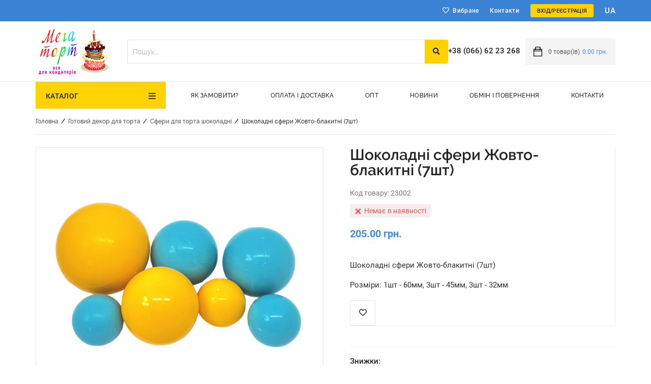

--- FILE ---
content_type: text/html; charset=utf-8
request_url: https://megatort.com.ua/shokoladni-sferi-zhovto-blakitni-7sht.html
body_size: 22381
content:

<!DOCTYPE html>
<html lang="ua">


<head>  

  <base href="https://megatort.com.ua/" />


<!-- Google Tag Manager -->
<script>(function(w,d,s,l,i){w[l]=w[l]||[];w[l].push({'gtm.start':
new Date().getTime(),event:'gtm.js'});var f=d.getElementsByTagName(s)[0],
j=d.createElement(s),dl=l!='dataLayer'?'&l='+l:'';j.async=true;j.src=
'https://www.googletagmanager.com/gtm.js?id='+i+dl;f.parentNode.insertBefore(j,f);
})(window,document,'script','dataLayer','GTM-PRQCB5B');
gtag('config', 'AW-882130709');</script>
<!-- End Google Tag Manager -->

  
    <meta http-equiv="Content-Type" content="text/html; charset=utf-8">
  
  						<link rel="alternate" hreflang="ru" href="https://megatort.com.ua/ru/shokoladni-sferi-zhovto-blakitni-7sht.html" />
								<link rel="alternate" hreflang="uk" href="https://megatort.com.ua/shokoladni-sferi-zhovto-blakitni-7sht.html" />
			

  <title>Шоколадні сфери Жовто-блакитні (7шт) за 205.00 грн у магазині Мегаторт</title>
    <meta name="Description" content="Купуйте Шоколадні сфери Жовто-блакитні (7шт) для декору тортів ✓ Ціна, відгуки та фото товару ✓ Шоколадні та желейні кулі з доставкою по Україні до 2 днів">
<meta name="KeyWords" content="цукрова, купити, кульки, для торта, шоколадні, фігурка, прикраса, їстівні, сфери, кондитерські, жовто-блакитні" >

    
  <meta name="viewport" content="width=device-width, initial-scale=1.0">
   


  
  <link rel="stylesheet" type="text/css" href="/data/default/css/jquery-ui.css">
  
    <link rel="stylesheet" href="data/default/css/style.css?v1650286648" media="screen">
  
  
  
  <link rel="stylesheet" href="/data/default/fonts/fonts.css" type="text/css">
  <link rel="stylesheet" href="/data/default/css/userpage.css" type="text/css">
  <link rel="stylesheet" href="/data/default/css/styleprint.css" type="text/css" media="print">
	            <link rel="icon" href="favicon.png" type="image/x-icon">
                              <link rel="shortcut icon" href="favicon.png" type="image/x-icon">	
   
  

<script src="/data/default/js/jquery-3.4.1.min.js"></script>
<script src="/data/default/js/jquery-migrate-1.4.1.min.js"></script>
<script src="/data/default/js/jquery-ui.min.js"></script>
<script src="/data/default/js/header_menu.js"></script>
<script src="/data/default/js/jquery.blockui.js"></script>
<script src="/data/default/js/jquery.form.js"></script>

<script src="/data/default/modal_cart/modal_cart.js?v=1"></script>


  <script>
  <!--
  var confirmUnsubscribe_act1 =  'Ви впевнені, що хочете скасувати реєстрацію в магазині?';
  var validate_act1 =  'Будь ласка, введіть email правильно';
  var validate_disc_act1 =  'Будь ласка, введіть Ваш псевдонім';
  var validate_disc_act2 =  'Будь ласка, введіть тему повідомлення';
  var validate_search_act1 =  'Ціна повинна бути додатним числом';
  var doCL_act1 =  'В папці';
  var doCL_act2 =  'немає товарів';
  var doCL_act3 =  'Папку порівняння успішно очищено!';
  var renbox_act1 =  'Додавання в папку порівняння...';
  var renboxCL_act1 =  'Йде очищення порівняння...';
  var doreset_act1 =  'Йде додавання товару в корзину...';
  var printcart_act1 =  'Йде додавання товару в корзину...';
  var doCart_act1 =  'В кошику';
  var doCart_act2 =  'товар(ів)';
  var doCart_act3 =  'На суму';
  var doCart_act4 =  'Оформити замовлення';
  var doCart_act5 =  'Товар успішно доданий!';
  var doCpr_act1 =  'В папці';
  var doCpr_act2 =  'товар(ів)';
  var doCpr_act3 =  'Порівняти';
  var doCpr_act4 =  'Очистити';
  var doCpr_act5 =  'Товар успішно доданий!';
  var go_to_comparison =  'Порівняння товарів';
  function doStat(req) {
    if(req){
        document.getElementById('tgenexe').innerHTML     = req['tgenexe'];
        document.getElementById('tgencompile').innerHTML = req['tgencompile'];
        document.getElementById('tgendb').innerHTML      = req['tgendb'];
        document.getElementById('tgenall').innerHTML     = req['tgenall'];
        document.getElementById('tgensql').innerHTML     = req['tgensql'];
  }}
  //-->
  </script>
  <script src="/data/default/js/user.js"></script>
  
  
  
  <link rel="alternate" href="index.php?do=rss" title="rss" type="application/rss+xml">
  
  
  
  
  <!--[if lte IE 6]>
  <style type="text/css">
    #axcrt {
      top: expression(document.documentElement.scrollTop + Math.ceil((document.documentElement.clientHeight-100)/2)+ "px") !important;
      left: expression(Math.ceil((document.documentElement.clientWidth-300)/2)+ "px") !important;
    }
    body {behavior:url("data/admin/csshover.htc");}
    .semafor{background: none; filter:progid:DXImageTransform.Microsoft.AlphaImageLoader(src='data/default/best.png', sizingMethod='image');}
  </style>
  <![endif]-->
  
    

<link rel="stylesheet" href="/data/default/css/search.css" type="text/css">


<script>

//Payment button
  
  $(function() {

    $( "#searchstring" ).autocomplete({
      source: "/index.php?do=livesearch&limit=11&cID=1",
      minLength: 3,
      focus: function( event, ui ) {$("#searchstring").val( ui.item.value );return false;},
      select: function( event, ui ) {
       window.location = ui.item.url;
       $('#searchstring').val(ui.item.search);
       $('#formpoisk').attr('action',ui.item.url);
       $('#formpoisk').attr('method','post');
       $('#formpoisk').submit();
     }
   });

    $( "#searchstring" ).data("autocomplete")._renderMenu = function( ul, items ) {
      var that = this;
      $.each( items, function( index, item ) {that._renderItem( ul, item );});
//  $( ul ).find( "li:even" ).addClass( "my_even" );
};

$( "#searchstring" ).data("autocomplete")._renderItem = function(ul, item) { // для jquery-ui 1.8-1.9
//.data( "ui-autocomplete" )._renderItem = function( ul, item ) { // для jquery-ui 1.10+
 return $("<li></li>")
  .data("item.autocomplete", item) // для jquery-ui 1.8-1.9
//  .data("ui-autocomplete-item", item) // для jquery-ui 1.10+
.append(liFormat (item,$("#searchstring").val()))
.appendTo(ul);
};

});

   function liFormat (item,term) {
   if (item.type == '0')
    return "<a><span class='searchItemImg'><img title='"+item.name+"' src='"+item.filename+"'></span><div class='searchItemText'><b>"+highlight(item.name,term)+"</b><span>"+item.price+"</span></div></a>"

  else if (item.count-item.limit>0)
    return "<a><div class='searchItemText searchString'><span>Знайдено  " +item.count+ " товар(ів). показати все.</span></div></a>"

  else if (item.count > 1)
    return "<a><div class='searchItemText searchString'><span>Знайдено  " +item.count+ " товар(ів). показати все.</span></div></a>"

  else  return "";
}

function highlight (value, term) {
 var aterm = term.trim().split(' ');
 for (var key in aterm)
   value = value.replace(new RegExp("(?![^&;]+;)(?!<[^<>]*)(" + aterm[key].replace(/([\^\$\(\)\[\]\{\}\*\.\+\?\|\\])/gi, "\\$1") + ")(?![^<>]*>)(?![^&;]+;)", "gi"), "<strong style='color:red'>$1</strong>");
 return value;
}
</script>






				

<meta name="google-site-verification" content="hFMYbrdvLMk5hJ1PvaXN3557bxE_plPnPw-oQ7Urbck" />
<meta name="ahrefs-site-verification" content="0b412a95975e544d4db904a19326ef4b8aa51cc475f251e7c3b49d37c0e7ebb7">
<meta name="webmoney" content="532634D6-0893-4A26-96E1-5D3979C20B5B"/>
</head>
<body>
    
	<!-- Google Tag Manager (noscript) -->
<noscript><iframe src="https://www.googletagmanager.com/ns.html?id=GTM-PRQCB5B"
height="0" width="0" style="display:none;visibility:hidden"></iframe></noscript>
<!-- End Google Tag Manager (noscript) -->
	

	
<!-- <b class="loading_screen active"></b>  -->
<div id="axcrt"></div>
<div class="wrapper product_detailed"> 
<header>
<div class="toolbar">
	<div class="user-menu cont-wrap "><ul class="user-menu-list " style="grid-template-columns: repeat(4, auto);">
			 
							<li class="service-menu menu-item-favorites">
					<a rel="nofollow" class="fav-icon favorites " href="/index.php?personal_favorites=yes">Вибране</a>
				</li>
								 
			<li class=" ordinary-menu">
									<a rel="nofollow" href="/feedback.html" >Контакти</a>
											</li>
					 
							<li class="drop_menu_wrap drop_menu_wrap_authorization service-menu menu-item-login">
					<a rel="nofollow" href="#" class="jsModalOpen authorization-button" data-id-modal="login">Вхід/Реєстрація</a>

				</li>
								 
							<li class="service-menu menu-item-translator">
					<div class="languages-list">
			<div class="languages-item">
																			
						<a style="text-transform: uppercase; font-size:15px" rel="nofollow" title="Українська" href="
																																	/ru/shokoladni-sferi-zhovto-blakitni-7sht.html																						">
							ua
						</a>
					
							
		</div>
	</div>



				</li>		
						
</ul>
</div>
 <link rel="stylesheet" href="/data/default/css/user_menu.css?v1" type="text/css">
	<script> //menu
		$(document).on('click', '.mmcopen', function(e){
			e.preventDefault();
			if( $(this).parent().find('ul.mainMenu').hasClass('openmenu') ) {
				$(this).parent().css('z-index', 0);
				$('body').removeClass('active');
				$(this).parent().find('ul.mainMenu').removeClass('openmenu')
			} else {
				$(this).parent().css('z-index', 999);
				$('body').addClass('active');
				$(this).parent().find('ul.mainMenu').addClass('openmenu')
			}
			
		});
		$(document).on('click', function(e){
			if( !$(e.target).closest(".mainmenucategory, .mainmenulink, .moreMenu").length ) {
				$('.moreCategory').css('z-index', '1');
				$('body').removeClass('active activeHard');
				$('ul.mainMenu, ul.moreMenuList').removeClass('openmenu');
				$('.mainmenucategory').css('z-index', 0);
			}
		})
		$(document).on('click', '.toolbar .having_children > a', function(e){
			e.preventDefault();
			if($(this).parent().children('.childMainMenu').is(':visible')) {
				$(this).parent().children('.childMainMenu').slideUp(300);
			} else {
				$(this).parent().children('.childMainMenu').slideDown(300);
			}
		});
	</script>

</div>
<div class="headblock">
	<div class="user-menu cont-wrap "><ul class="user-menu-list " style="grid-template-columns: repeat(4, auto);">
			 
							<li class="service-menu menu-item-logo">
					<a class="logo " href="/" rel="nofollow">						<picture><source type="image/webp" srcset="/data/megatort_logo.webp"><source type="image/png" srcset="1635771532_logo.png">
						<img src="/data/megatort_logo.webp" alt="" width="157" height="118" />
						</a>
				</li>
								 
							<li class="service-menu menu-item-search" style="width: 100%">
					<div class="headsearch">
						
<form action="index.php" method="get" id="searchformblock">
		<div class="searchElements">
		<input placeholder="Пошук..." id="searchstring" type="text" name="searchstring" value="" onclick="$('#searchstring').autocomplete('search',$('#searchstring').val())">
		<button type="submit"><i class="fa fa-search" aria-hidden="true"></i></button>
	</div>
	
	<div class="searchChangeWrap">
		<div class="searchChange">
			<input type="checkbox" name="inside" >
			<span>шукати в знайденому</span>
		</div>
		
		<a href="/wide_search.html" class="moreSearchBut">Розширений пошук</a>
	</div>	
</form>
					</div>
				</li>
								 
							<li class="service-menu menu-item-phone">
					<a rel="nofollow" href="tel:+38 (066) 62 23 268" class="phone_icon">+38 (066) 62 23 268</a>
				</li>
								 
							<li class="service-menu menu-item-cart">
					<div class="mainmenucart">
						

					<a rel="nofollow"  onclick="_modal_load_cart(); return false;"  id="cart">
				<img src="/data/default/images/cartBG.png" alt="cart" width="17" height="19" />
				
				<span class="cart-icon">
					<span class="count">0</span> товар(ів)
				</span>
				<span class="cartPrice">0.00 грн.</span></span>
			</a>
		
					</div>
				</li>
						
</ul>
</div>

</div>
<div class="headmenu">
	<nav>
		<div class="user-menu cont-wrap smartMenu"><ul class="user-menu-list mainmenulink" style="grid-template-columns: repeat(7, auto);">
			 
							<li class="service-menu menu-item-catalog">
					<div class="mainmenucategory">
						<a href="#" class="mmcopen" rel="nofollow">Каталог</a>
						<ul class="mainMenu">
						<li class="childmenu having_children"> 
				<a href="/velikden-2026/">Великдень 2026</a>
								<ul class="childMainMenu2 childMainMenu"> 
																													<li class="childmenu">
								 <a href="/velikden-2026/ingredienti-i-kraski/">
									Інгредієнти та фарби для Великодня
								 </a>
								 							 </li>
																								<li class="childmenu">
								 <a href="/velikden-2026/ukrasheniya-dlya-pashi/">
									Прикраси для паски
								 </a>
								 							 </li>
																								<li class="childmenu">
								 <a href="/velikden-2026/formi-dlya-pasok/">
									Форми для пасок
								 </a>
								 							 </li>
																								<li class="childmenu">
								 <a href="/velikden-2026/lenta-dlya-yaits/">
									Стрічка для яєць
								 </a>
								 							 </li>
																								<li class="childmenu">
								 <a href="/velikden-2026/nakleyki-dlya-yaits/">
									Наклейки для яєць
								 </a>
								 							 </li>
																								<li class="childmenu">
								 <a href="/velikden-2026/pashalnie-posipki/">
									Посипки до паски
								 </a>
								 							 </li>
																																																																																																																																																																																																																																																																																																																																																																																																																																																																																																																																																																																																																																																																																																																																																																																																																																																																																																																																																																																																																																																																																																																																																																																																																																																																																																																																																																																																																																																																																																																																																																																																																																																																																																																																																																																																																																																																																																																																																																																																																																																																																																												</ul>
							</li>
		 
			 
			 
			 
			 
			 
			 
						<li class="childmenu"> 
				<a href="/novinki/">НОВИНКИ</a>
							</li>
		 
						<li class="childmenu having_children"> 
				<a href="/vafelnie-kartinki/">Вафельні картинки</a>
								<ul class="childMainMenu2 childMainMenu"> 
																																																																																																																					<li class="childmenu">
								 <a href="/vafelnie-kartinki/novyy-god-rozhdestvo/">
									Новий рік, Різдво
								 </a>
								 							 </li>
																								<li class="childmenu">
								 <a href="/vafelnie-kartinki/sotsialnie-seti/">
									Соціальні мережі
								 </a>
								 							 </li>
																								<li class="childmenu">
								 <a href="/vafelnie-kartinki/dlya-topperov-i-pryanikov/">
									Для топерів і пряників
								 </a>
								 							 </li>
																								<li class="childmenu">
								 <a href="/vafelnie-kartinki/ukraina/">
									Патріотичні Україна
								 </a>
								 							 </li>
																								<li class="childmenu">
								 <a href="/vafelnie-kartinki/290-dlya-zhenschin/">
									Для жінок
								 </a>
								 							 </li>
																								<li class="childmenu">
								 <a href="/vafelnie-kartinki/dlya-keksov-kapkeykov/">
									Для капкейків, кексів
								 </a>
								 							 </li>
																								<li class="childmenu">
								 <a href="/vafelnie-kartinki/dlya-muzhchin/">
									Для чоловіків
								 </a>
								 							 </li>
																								<li class="childmenu">
								 <a href="/vafelnie-kartinki/sport/">
									Футбол, спорт
								 </a>
								 							 </li>
																								<li class="childmenu">
								 <a href="/vafelnie-kartinki/koshka-meri/">
									Вафельні картинки Кішка Мері
								 </a>
								 							 </li>
																								<li class="childmenu">
								 <a href="/vafelnie-kartinki/dinozavri-drakoni/">
									Динозаври, дракони
								 </a>
								 							 </li>
																								<li class="childmenu">
								 <a href="/vafelnie-kartinki/dlya-malishey/">
									Для малюків
								 </a>
								 							 </li>
																								<li class="childmenu">
								 <a href="/vafelnie-kartinki/ledi-bag/">
									Леді Баг
								 </a>
								 							 </li>
																								<li class="childmenu">
								 <a href="/vafelnie-kartinki/babochki/">
									Метелики
								 </a>
								 							 </li>
																								<li class="childmenu">
								 <a href="/vafelnie-kartinki/s-yubileem/">
									З Ювілеєм
								 </a>
								 							 </li>
																								<li class="childmenu">
								 <a href="/vafelnie-kartinki/pop-art/">
									Поп-арт
								 </a>
								 							 </li>
																								<li class="childmenu having_children">
								 <a href="/vafelnie-kartinki/printsessi-disneya/">
									Принцеси Діснея
								 </a>
								 								 <ul class="childMainMenu3 childMainMenu">
																																																																																																																																																																																																																																																																																																																																																																																																																																																																																																																									<li class="childmenu">
												<a href="/vafelnie-kartinki/printsessi-disneya/avrora/">Аврора</a>
											</li>
																																								<li class="childmenu">
												<a href="/vafelnie-kartinki/printsessi-disneya/bell/">Бель</a>
											</li>
																																								<li class="childmenu">
												<a href="/vafelnie-kartinki/printsessi-disneya/belosnezhka/">Білосніжка</a>
											</li>
																																								<li class="childmenu">
												<a href="/vafelnie-kartinki/printsessi-disneya/din-din/">Дінь-Дінь</a>
											</li>
																																								<li class="childmenu">
												<a href="/vafelnie-kartinki/printsessi-disneya/zhasmin/">Жасмин</a>
											</li>
																																								<li class="childmenu">
												<a href="/vafelnie-kartinki/printsessi-disneya/zolushka/">Попелюшка</a>
											</li>
																																								<li class="childmenu">
												<a href="/vafelnie-kartinki/printsessi-disneya/moana/">Моана</a>
											</li>
																																								<li class="childmenu">
												<a href="/vafelnie-kartinki/printsessi-disneya/rapuntsel/">Рапунцель</a>
											</li>
																																								<li class="childmenu">
												<a href="/vafelnie-kartinki/printsessi-disneya/rusalochka/">Русалочка</a>
											</li>
																																								<li class="childmenu">
												<a href="/vafelnie-kartinki/printsessi-disneya/sofiya/">Софія</a>
											</li>
																																								<li class="childmenu">
												<a href="/vafelnie-kartinki/printsessi-disneya/printsessi-vmeste/">Принцеси разом</a>
											</li>
																																																																																																																																																																																																																																																																																																																																																																																																																																																																																																																																																																																																																																																																																																																																																																																																																																																																																																																																																																																																																																																																																																																																																																																																																																																																																																																																																																																																																																																																																																																																																																																																																																																																																																																																																																																																																																																																																																																																																																																																																																																																																																																																																																																																																																																																																																																																																																																																																																																																																																																																																																																																																																																																																																																																																																																																																																																																																																																																																																																																																																																																									 </ul>
								 							 </li>
																																																																																																																																																	<li class="childmenu">
								 <a href="/vafelnie-kartinki/siniy-traktor/">
									Синій трактор
								 </a>
								 							 </li>
																								<li class="childmenu">
								 <a href="/vafelnie-kartinki/flamingo/">
									Фламінго
								 </a>
								 							 </li>
																								<li class="childmenu">
								 <a href="/vafelnie-kartinki/shchenyachiy-patrul/">
									Щенячий патруль
								 </a>
								 							 </li>
																								<li class="childmenu">
								 <a href="/vafelnie-kartinki/den-rozhdeniya/">
									День народження
								 </a>
								 							 </li>
																								<li class="childmenu">
								 <a href="/vafelnie-kartinki/edinorog/">
									Вафельні картинки Єдиноріг
								 </a>
								 							 </li>
																								<li class="childmenu">
								 <a href="/vafelnie-kartinki/vizitki/">
									Візитки
								 </a>
								 							 </li>
																								<li class="childmenu">
								 <a href="/vafelnie-kartinki/geroi-v-maskah/">
									Вафельні картинки Герої в масках
								 </a>
								 							 </li>
																								<li class="childmenu">
								 <a href="/vafelnie-kartinki/gadzheti/">
									Вафельні картинки Гаджети
								 </a>
								 							 </li>
																								<li class="childmenu">
								 <a href="/vafelnie-kartinki/robokar-poli/">
									Вафельна картинка Полі Робокар
								 </a>
								 							 </li>
																								<li class="childmenu">
								 <a href="/vafelnie-kartinki/hotvils/">
									Вафельні картинки Хотвілс
								 </a>
								 							 </li>
																								<li class="childmenu">
								 <a href="/vafelnie-kartinki/dengi/">
									Гроші
								 </a>
								 							 </li>
																								<li class="childmenu">
								 <a href="/vafelnie-kartinki/bravl-stars/">
									Бравл Старс
								 </a>
								 							 </li>
																								<li class="childmenu">
								 <a href="/vafelnie-kartinki/vishivka-ornamenti/">
									Вишивка, орнаменти
								 </a>
								 							 </li>
																								<li class="childmenu">
								 <a href="/vafelnie-kartinki/brats/">
									Братс
								 </a>
								 							 </li>
																								<li class="childmenu">
								 <a href="/vafelnie-kartinki/boss---molokosos/">
									Вафельні картинки - Босс молокосос
								 </a>
								 							 </li>
																								<li class="childmenu">
								 <a href="/vafelnie-kartinki/etiketki/">
									Етикетки
								 </a>
								 							 </li>
																								<li class="childmenu">
								 <a href="/vafelnie-kartinki/maynkraft/">
									Майнкрафт
								 </a>
								 							 </li>
																								<li class="childmenu">
								 <a href="/vafelnie-kartinki/kompyuternie-igri/">
									Комп&#039;ютерні ігри
								 </a>
								 							 </li>
																								<li class="childmenu">
								 <a href="/vafelnie-kartinki/tsveti/">
									Вафельні картинки Квіти
								 </a>
								 							 </li>
																								<li class="childmenu">
								 <a href="/vafelnie-kartinki/supergeroi/">
									Вафельні картинки Супергерої
								 </a>
								 							 </li>
																								<li class="childmenu">
								 <a href="/vafelnie-kartinki/monstr-hay/">
									Монстр Хай
								 </a>
								 							 </li>
																								<li class="childmenu">
								 <a href="/vafelnie-kartinki/pershe-prichastya/">
									Вафельні картинки Перше Причастя
								 </a>
								 							 </li>
																								<li class="childmenu">
								 <a href="/vafelnie-kartinki/cherepashki-nindzya/">
									Вафельні картинки Черепашки Ніндзя
								 </a>
								 							 </li>
																								<li class="childmenu">
								 <a href="/vafelnie-kartinki/holodnoe-serdtse/">
									Холодне серце
								 </a>
								 							 </li>
																								<li class="childmenu">
								 <a href="/vafelnie-kartinki/barbi/">
									Барбі
								 </a>
								 							 </li>
																								<li class="childmenu">
								 <a href="/vafelnie-kartinki/ever-after-hay/">
									Евер Афтер Хай
								 </a>
								 							 </li>
																								<li class="childmenu">
								 <a href="/vafelnie-kartinki/minni-maus/">
									Вафельні картинки Мінні-Маус
								 </a>
								 							 </li>
																								<li class="childmenu">
								 <a href="/vafelnie-kartinki/mikki-maus/">
									Міккі Маус
								 </a>
								 							 </li>
																								<li class="childmenu">
								 <a href="/vafelnie-kartinki/vinks/">
									Вінкс
								 </a>
								 							 </li>
																								<li class="childmenu">
								 <a href="/vafelnie-kartinki/zhivotnie/">
									Тварини
								 </a>
								 							 </li>
																								<li class="childmenu">
								 <a href="/vafelnie-kartinki/engry-birds/">
									Engry Birds
								 </a>
								 							 </li>
																								<li class="childmenu">
								 <a href="/vafelnie-kartinki/vspish/">
									Вафельні картинки Вспиш
								 </a>
								 							 </li>
																								<li class="childmenu">
								 <a href="/vafelnie-kartinki/golovolomka/">
									Головоломка
								 </a>
								 							 </li>
																								<li class="childmenu">
								 <a href="/vafelnie-kartinki/masha-i-medved/">
									Маша і Ведмідь
								 </a>
								 							 </li>
																								<li class="childmenu">
								 <a href="/vafelnie-kartinki/barboskini/">
									Барбоскіни
								 </a>
								 							 </li>
																								<li class="childmenu">
								 <a href="/vafelnie-kartinki/smurfiki/">
									Смурфики
								 </a>
								 							 </li>
																								<li class="childmenu">
								 <a href="/vafelnie-kartinki/kukli-lol/">
									Ляльки Лол
								 </a>
								 							 </li>
																								<li class="childmenu">
								 <a href="/vafelnie-kartinki/rio/">
									Ріо
								 </a>
								 							 </li>
																								<li class="childmenu">
								 <a href="/vafelnie-kartinki/beybleyd/">
									Вафельні картинки Бейблейд
								 </a>
								 							 </li>
																								<li class="childmenu">
								 <a href="/vafelnie-kartinki/fiksiki/">
									Фіксики
								 </a>
								 							 </li>
																								<li class="childmenu">
								 <a href="/vafelnie-kartinki/svinka-peppa/">
									Свинка Пеппа
								 </a>
								 							 </li>
																								<li class="childmenu">
								 <a href="/vafelnie-kartinki/kitti/">
									Кітті
								 </a>
								 							 </li>
																								<li class="childmenu">
								 <a href="/vafelnie-kartinki/lednikoviy-period/">
									Льодовиковий період
								 </a>
								 							 </li>
																								<li class="childmenu">
								 <a href="/vafelnie-kartinki/tachki/">
									Тачки
								 </a>
								 							 </li>
																								<li class="childmenu">
								 <a href="/vafelnie-kartinki/zvezdnie-voyni/">
									Вафельні картинки Зоряні війни
								 </a>
								 							 </li>
																								<li class="childmenu">
								 <a href="/vafelnie-kartinki/barashek-shon/">
									Баранчик Шон
								 </a>
								 							 </li>
																								<li class="childmenu">
								 <a href="/vafelnie-kartinki/oggi-i-kukarachi/">
									Оггі и Кукарачі
								 </a>
								 							 </li>
																								<li class="childmenu">
								 <a href="/vafelnie-kartinki/mir-poni/">
									Світ поні
								 </a>
								 							 </li>
																								<li class="childmenu">
								 <a href="/vafelnie-kartinki/luntik/">
									Лунтік
								 </a>
								 							 </li>
																								<li class="childmenu">
								 <a href="/vafelnie-kartinki/taynaya-zhizn-zhivotnih/">
									Вафельні картинки Таємне життя домашніх тварин
								 </a>
								 							 </li>
																								<li class="childmenu">
								 <a href="/vafelnie-kartinki/264-1-pop-it-pop-it/">
									Поп-іт (Pop it)
								 </a>
								 							 </li>
																								<li class="childmenu">
								 <a href="/vafelnie-kartinki/chelovek-pauk/">
									Людина-Павук
								 </a>
								 							 </li>
																								<li class="childmenu">
								 <a href="/vafelnie-kartinki/shkola-detskiy-sad/">
									Школа, дитячий садок
								 </a>
								 							 </li>
																								<li class="childmenu">
								 <a href="/vafelnie-kartinki/vinni-puh/">
									Вінні-Пух
								 </a>
								 							 </li>
																								<li class="childmenu">
								 <a href="/vafelnie-kartinki/8-marta/">
									8 Березня
								 </a>
								 							 </li>
																								<li class="childmenu">
								 <a href="/vafelnie-kartinki/smeshariki/">
									Смішарики
								 </a>
								 							 </li>
																								<li class="childmenu">
								 <a href="/vafelnie-kartinki/minoni/">
									Посіпаки
								 </a>
								 							 </li>
																								<li class="childmenu">
								 <a href="/vafelnie-kartinki/garri-potter/">
									Гаррі Поттер
								 </a>
								 							 </li>
																								<li class="childmenu">
								 <a href="/vafelnie-kartinki/gubka-bob/">
									Губка Боб
								 </a>
								 							 </li>
																								<li class="childmenu">
								 <a href="/vafelnie-kartinki/trolli/">
									Тролі
								 </a>
								 							 </li>
																								<li class="childmenu">
								 <a href="/vafelnie-kartinki/transformeri/">
									Трансформери
								 </a>
								 							 </li>
																								<li class="childmenu">
								 <a href="/vafelnie-kartinki/svetliy-prazdnik-pashi/">
									Великдень
								 </a>
								 							 </li>
																								<li class="childmenu">
								 <a href="/vafelnie-kartinki/rizni/">
									Різні
								 </a>
								 							 </li>
																								<li class="childmenu">
								 <a href="/vafelnie-kartinki/shrek/">
									Шрек
								 </a>
								 							 </li>
																								<li class="childmenu">
								 <a href="/vafelnie-kartinki/svadebnie/">
									Весільні
								 </a>
								 							 </li>
																								<li class="childmenu">
								 <a href="/vafelnie-kartinki/bokovinki-dlya-torta/">
									Боковинки для торта
								 </a>
								 							 </li>
																								<li class="childmenu">
								 <a href="/vafelnie-kartinki/kreshchenie-novorozhdennie/">
									Хрещення, новонароджені
								 </a>
								 							 </li>
																								<li class="childmenu">
								 <a href="/vafelnie-kartinki/avto-moto/">
									Авто-Мото
								 </a>
								 							 </li>
																								<li class="childmenu">
								 <a href="/vafelnie-kartinki/dlya-vlyublennih/">
									Для закоханих
								 </a>
								 							 </li>
																								<li class="childmenu">
								 <a href="/vafelnie-kartinki/utsenka-vafelnih-kartinok/">
									Уцінка вафельних картинок
								 </a>
								 							 </li>
																																																																																																																																																																																																																																																																																																																																																																																																																																																																																																																																																																																																																																																																																																																																																																																																																																																																																																																																																																											</ul>
							</li>
		 
			 
			 
			 
			 
			 
			 
			 
			 
			 
			 
			 
			 
			 
			 
			 
			 
			 
			 
			 
			 
			 
			 
			 
			 
			 
			 
			 
			 
			 
			 
			 
			 
			 
			 
			 
			 
			 
			 
			 
			 
			 
			 
			 
			 
			 
			 
			 
			 
			 
			 
			 
			 
			 
			 
			 
			 
			 
			 
			 
			 
			 
			 
			 
			 
			 
			 
			 
			 
			 
			 
			 
			 
			 
			 
			 
			 
			 
			 
			 
			 
			 
			 
			 
			 
			 
			 
			 
			 
			 
			 
			 
			 
			 
			 
			 
			 
			 
						<li class="childmenu having_children"> 
				<a href="/gotoviy-dekor-dlya-torta/">Готовий декор для торта</a>
								<ul class="childMainMenu2 childMainMenu"> 
																																																																																																																																																																																																																																																																																																																																																																																																																																																																																																																																																																																																																																																																																																																																																																																																																																																																																																																																																																																																																																																																																																																																																																																																																																											<li class="childmenu">
								 <a href="/gotoviy-dekor-dlya-torta/beze-merenga/">
									Безе (Меренга)
								 </a>
								 							 </li>
																								<li class="childmenu">
								 <a href="/gotoviy-dekor-dlya-torta/vafelni-prikrasi/">
									Вафельні прикраси
								 </a>
								 							 </li>
																								<li class="childmenu">
								 <a href="/gotoviy-dekor-dlya-torta/ledentsy-iz-izomalta-karamel/">
									Льодяники з ізомальту та цукру, карамель
								 </a>
								 							 </li>
																								<li class="childmenu">
								 <a href="/gotoviy-dekor-dlya-torta/sferi-dlya-torta-shokoladni/">
									Сфери для торта шоколадні
								 </a>
								 							 </li>
																								<li class="childmenu">
								 <a href="/gotoviy-dekor-dlya-torta/saharnie-tsifri/">
									Цукрові і шоколадні цифри
								 </a>
								 							 </li>
																								<li class="childmenu">
								 <a href="/gotoviy-dekor-dlya-torta/saharnie-tsveti/">
									Цукрові квіти
								 </a>
								 							 </li>
																								<li class="childmenu">
								 <a href="/gotoviy-dekor-dlya-torta/saharnie-topperi/">
									Цукрові топери
								 </a>
								 							 </li>
																								<li class="childmenu">
								 <a href="/gotoviy-dekor-dlya-torta/saharnie-figurki/">
									Цукрові фігурки
								 </a>
								 							 </li>
																								<li class="childmenu">
								 <a href="/gotoviy-dekor-dlya-torta/shokoladni-figurki/">
									Шоколадні фігурки
								 </a>
								 							 </li>
																								<li class="childmenu">
								 <a href="/gotoviy-dekor-dlya-torta/kruzhevnie-ukrasheniya-sedobnie/">
									Мереживо для торта
								 </a>
								 							 </li>
																																																																																																																																																																																																																																																																																																																																																																																																																																																																																																																																																																																																																																																																																																																																																																																																																																																		</ul>
							</li>
		 
			 
			 
			 
			 
			 
			 
			 
			 
			 
			 
						<li class="childmenu having_children"> 
				<a href="/konditerskie-posipki/">Кондитерські посипки</a>
								<ul class="childMainMenu2 childMainMenu"> 
																																																																																																																																																																																																																																																																																																																																																																																																																																																																																																																																																																																																																																																																																																																																																																																																																																																																																																																																																																																																																																																																																																																																																																																																																																																																																																																																																																				<li class="childmenu">
								 <a href="/konditerskie-posipki/shariki-zhemchug-perlamutr/">
									Кульки перли, перламутр
								 </a>
								 							 </li>
																								<li class="childmenu">
								 <a href="/konditerskie-posipki/posipki-figurnie/">
									Посипки фігурні
								 </a>
								 							 </li>
																								<li class="childmenu">
								 <a href="/konditerskie-posipki/shariki-glyantsevie-matovie/">
									Посипки коктейлі
								 </a>
								 							 </li>
																								<li class="childmenu">
								 <a href="/konditerskie-posipki/nonparel-vermishel/">
									Нонпарель, вермішель
								 </a>
								 							 </li>
																								<li class="childmenu">
								 <a href="/konditerskie-posipki/posipki-metallik/">
									Посипки металік
								 </a>
								 							 </li>
																								<li class="childmenu">
								 <a href="/konditerskie-posipki/tsvetnoy-sahar/">
									Кольоровий цукор
								 </a>
								 							 </li>
																																																																																																																																																																																																																																																																																																																																																																																																																																																																																																																																																																																																																																																																																																																																																																					</ul>
							</li>
		 
			 
			 
			 
			 
			 
			 
						<li class="childmenu"> 
				<a href="/toppery-dlya-torta/">Топери для торта</a>
							</li>
		 
						<li class="childmenu having_children"> 
				<a href="/pischevye-krasiteli/">Харчові барвники</a>
								<ul class="childMainMenu2 childMainMenu"> 
																																																																																																																																																																																																																																																																																																																																																																																																																																																																																																																																																																																																																																																																																																																																																																																																																																																																																																																																																																																																																																																																																																																																																																																																																																																																																																																																																																																																																																																												<li class="childmenu">
								 <a href="/pischevye-krasiteli/barvniki-iryska/">
									Барвники Iryska
								 </a>
								 							 </li>
																								<li class="childmenu">
								 <a href="/pischevye-krasiteli/barvniki-zhirorozchinni-gelevi/">
									Барвники жиророзчинні гелеві
								 </a>
								 							 </li>
																								<li class="childmenu">
								 <a href="/pischevye-krasiteli/barvniki-zhirorozchinni-suhi/">
									Барвники жиророзчинні сухі
								 </a>
								 							 </li>
																								<li class="childmenu">
								 <a href="/pischevye-krasiteli/barvniki-kondekor/">
									Барвники Кондекор
								 </a>
								 							 </li>
																								<li class="childmenu">
								 <a href="/pischevye-krasiteli/suhie-krasiteli/">
									Сухі барвники
								 </a>
								 							 </li>
																								<li class="childmenu">
								 <a href="/pischevye-krasiteli/263-1-krasiteli-gelevye-slado/">
									Барвники гелеві Сладо
								 </a>
								 							 </li>
																								<li class="childmenu">
								 <a href="/pischevye-krasiteli/perlamutrovie-suhie/">
									Барвники перламутрові сухі
								 </a>
								 							 </li>
																								<li class="childmenu">
								 <a href="/pischevye-krasiteli/krasiteli-chefmaster/">
									Барвники Chefmaster
								 </a>
								 							 </li>
																								<li class="childmenu">
								 <a href="/pischevye-krasiteli/metallik-gelevie/">
									Барвники металік гелеві
								 </a>
								 							 </li>
																								<li class="childmenu">
								 <a href="/pischevye-krasiteli/266-1-flomastery-markery-karandashi/">
									Фломастери, маркери, олівці
								 </a>
								 							 </li>
																																																																																																																																																																																																																																																																																																																																																																																																																																																																																																																																																																																																																																	</ul>
							</li>
		 
			 
			 
			 
			 
			 
			 
			 
			 
			 
			 
						<li class="childmenu"> 
				<a href="/glazur-shokolad/">Глазур, шоколад</a>
							</li>
		 
						<li class="childmenu having_children"> 
				<a href="/svechi-dlya-torta/">Свічки для торта</a>
								<ul class="childMainMenu2 childMainMenu"> 
																																																																																																																																																																																																																																																																																																																																																																																																																																																																																																																																																																																																																																																																																																																																																																																																																																																																																																																																																																																																																																																																																																																																																																																																																																																																																																																																																																																																																																																																																																																																																																																																<li class="childmenu">
								 <a href="/svechi-dlya-torta/nabori-svechey-dlya-torta/">
									Набори свічок для торта
								 </a>
								 							 </li>
																								<li class="childmenu">
								 <a href="/svechi-dlya-torta/svecha-tsifra-belaya/">
									Свічка цифра біла
								 </a>
								 							 </li>
																								<li class="childmenu">
								 <a href="/svechi-dlya-torta/svecha-tsifra-zoloto/">
									Свічка цифра золото
								 </a>
								 							 </li>
																								<li class="childmenu">
								 <a href="/svechi-dlya-torta/svechi-tsifra-serebro/">
									Свічка цифра срібло
								 </a>
								 							 </li>
																								<li class="childmenu">
								 <a href="/svechi-dlya-torta/svecha-tsifra-krasnaya/">
									Свічка цифра червона
								 </a>
								 							 </li>
																								<li class="childmenu">
								 <a href="/svechi-dlya-torta/svecha-tsifra-rozovaya/">
									Свічка цифра рожева
								 </a>
								 							 </li>
																								<li class="childmenu">
								 <a href="/svechi-dlya-torta/svichka-tsifra-blakitna/">
									Свічка цифра блакитна
								 </a>
								 							 </li>
																								<li class="childmenu">
								 <a href="/svechi-dlya-torta/svechi-yubileynie/">
									Свічка цифра зелена
								 </a>
								 							 </li>
																								<li class="childmenu">
								 <a href="/svechi-dlya-torta/svecha-tsifra-salatovaya/">
									Свічка цифра лаванда
								 </a>
								 							 </li>
																								<li class="childmenu">
								 <a href="/svechi-dlya-torta/svecha-tsifra-golubaya/">
									Свічка цифра чорна
								 </a>
								 							 </li>
																																																																																																																																																																																																																																																																																																																																																																																																																																																																																													</ul>
							</li>
		 
			 
			 
			 
			 
			 
			 
			 
			 
			 
			 
						<li class="childmenu having_children"> 
				<a href="/konditerskie-ingredienti-sire/">Кондитерські інгредієнти, сировина</a>
								<ul class="childMainMenu2 childMainMenu"> 
																																																																																																																																																																																																																																																																																																																																																																																																																																																																																																																																																																																																																																																																																																																																																																																																																																																																																																																																																																																																																																																																																																																																																																																																																																																																																																																																																																																																																																																																																																																																																																																																																																																																																																																									<li class="childmenu">
								 <a href="/konditerskie-ingredienti-sire/aromatizatori/">
									Ароматизатори
								 </a>
								 							 </li>
																								<li class="childmenu">
								 <a href="/konditerskie-ingredienti-sire/mastika-konditerskaya/">
									Мастика кондитерська
								 </a>
								 							 </li>
																								<li class="childmenu">
								 <a href="/konditerskie-ingredienti-sire/agar-agar-pektin-albumin/">
									Агар-агар, пектин, альбумін
								 </a>
								 							 </li>
																								<li class="childmenu">
								 <a href="/konditerskie-ingredienti-sire/krem-i-nachinki/">
									Начинки і креми
								 </a>
								 							 </li>
																								<li class="childmenu">
								 <a href="/konditerskie-ingredienti-sire/aysing-glazuri/">
									Айсинг, глазури
								 </a>
								 							 </li>
																								<li class="childmenu">
								 <a href="/konditerskie-ingredienti-sire/vanilin-suhie-aromatizatory/">
									Ванілін, сухі ароматизатори
								 </a>
								 							 </li>
																								<li class="childmenu">
								 <a href="/konditerskie-ingredienti-sire/saharnaya-pudra/">
									Цукрова пудра
								 </a>
								 							 </li>
																								<li class="childmenu">
								 <a href="/konditerskie-ingredienti-sire/razryhliteli-zagustiteli/">
									Розпушувачі, загусники
								 </a>
								 							 </li>
																								<li class="childmenu">
								 <a href="/konditerskie-ingredienti-sire/sms-tiloza-kley/">
									СМС (тилоза), клей
								 </a>
								 							 </li>
																								<li class="childmenu">
								 <a href="/konditerskie-ingredienti-sire/sirop-glyukozy-glitserin-patoka/">
									Сироп глюкози, гліцерин, патока
								 </a>
								 							 </li>
																								<li class="childmenu">
								 <a href="/konditerskie-ingredienti-sire/kakao-produkty/">
									Какао-продукти
								 </a>
								 							 </li>
																								<li class="childmenu">
								 <a href="/konditerskie-ingredienti-sire/dioksid-titana/">
									Діоксид титану
								 </a>
								 							 </li>
																								<li class="childmenu">
								 <a href="/konditerskie-ingredienti-sire/zhelatin-zhele/">
									Желатин, желе
								 </a>
								 							 </li>
																								<li class="childmenu">
								 <a href="/konditerskie-ingredienti-sire/izomalt/">
									Ізомальт
								 </a>
								 							 </li>
																								<li class="childmenu">
								 <a href="/konditerskie-ingredienti-sire/siropy/">
									Сиропи
								 </a>
								 							 </li>
																								<li class="childmenu">
								 <a href="/konditerskie-ingredienti-sire/toppingi/">
									Топпінг
								 </a>
								 							 </li>
																								<li class="childmenu">
								 <a href="/konditerskie-ingredienti-sire/konditerskie-geli/">
									Декор гель для торта та кондитерських виробів
								 </a>
								 							 </li>
																								<li class="childmenu">
								 <a href="/konditerskie-ingredienti-sire/kokosovaya-struzhka/">
									Кокосова стружка
								 </a>
								 							 </li>
																																																																																																																																																																																																																																																																												</ul>
							</li>
		 
			 
			 
			 
			 
			 
			 
			 
			 
			 
			 
			 
			 
			 
			 
			 
			 
			 
			 
						<li class="childmenu having_children"> 
				<a href="/konditerskiy-inventar/">Кондитерський інвентар</a>
								<ul class="childMainMenu2 childMainMenu"> 
																																																																																																																																																																																																																																																																																																																																																																																																																																																																																																																																																																																																																																																																																																																																																																																																																																																																																																																																																																																																																																																																																																																																																																																																																																																																																																																																																																																																																																																																																																																																																																																																																																																																																																																																																																																																																																																																																																																																										<li class="childmenu">
								 <a href="/konditerskiy-inventar/konditerskie-meshki/">
									Кондитерські мішки
								 </a>
								 							 </li>
																								<li class="childmenu">
								 <a href="/konditerskiy-inventar/konditerskie-shpatelya-grebeshki/">
									Кондитерські шпатели, гребінці
								 </a>
								 							 </li>
																								<li class="childmenu">
								 <a href="/konditerskiy-inventar/nabory-konditerskih-nasadok/">
									Набори кондитерських насадок
								 </a>
								 							 </li>
																								<li class="childmenu">
								 <a href="/konditerskiy-inventar/nasadki-konditerskie-poshtuchno/">
									Насадки кондитерські (поштучно)
								 </a>
								 							 </li>
																								<li class="childmenu">
								 <a href="/konditerskiy-inventar/perehodniki-gvozdiki/">
									Перехідники, гвоздики
								 </a>
								 							 </li>
																								<li class="childmenu">
								 <a href="/konditerskiy-inventar/plunzheri-dlya-mastiki/">
									Плунжери для мастики
								 </a>
								 							 </li>
																								<li class="childmenu">
								 <a href="/konditerskiy-inventar/vyrubki-dlya-mastiki/">
									Вирубки для мастики
								 </a>
								 							 </li>
																								<li class="childmenu">
								 <a href="/konditerskiy-inventar/nabory-instrumentov/">
									Набори інструментів
								 </a>
								 							 </li>
																								<li class="childmenu">
								 <a href="/konditerskiy-inventar/dopolnitelnie-instrumenti/">
									Додаткові інструменти
								 </a>
								 							 </li>
																								<li class="childmenu">
								 <a href="/konditerskiy-inventar/silikonovye-moldy/">
									Силіконові молди
								 </a>
								 							 </li>
																								<li class="childmenu">
								 <a href="/konditerskiy-inventar/stoyki-dlya-tortov/">
									Стійки для тортів
								 </a>
								 							 </li>
																																																																																																																																								</ul>
							</li>
		 
			 
			 
			 
			 
			 
			 
			 
			 
			 
			 
			 
						<li class="childmenu"> 
				<a href="/silikonovie-formi/">Силіконові форми</a>
							</li>
		 
						<li class="childmenu"> 
				<a href="/plastikovie-formi-dlya-shokolada/">Пластикові форми для шоколаду</a>
							</li>
		 
						<li class="childmenu having_children"> 
				<a href="/280-1-upakovka-dlya-konditerskih-izdeliy/">Упаковка для кондитерських виробів</a>
								<ul class="childMainMenu2 childMainMenu"> 
																																																																																																																																																																																																																																																																																																																																																																																																																																																																																																																																																																																																																																																																																																																																																																																																																																																																																																																																																																																																																																																																																																																																																																																																																																																																																																																																																																																																																																																																																																																																																																																																																																																																																																																																																																																																																																																																																																																																																																																																																																																																																																				<li class="childmenu">
								 <a href="/280-1-upakovka-dlya-konditerskih-izdeliy/281-1-korobki-dlya-konditerskih-izdeliy/">
									Коробки для кондитерських виробів
								 </a>
								 							 </li>
																								<li class="childmenu">
								 <a href="/280-1-upakovka-dlya-konditerskih-izdeliy/282-1-podlozhki-dlya-torta-dvp/">
									Підкладки для торта ДВП
								 </a>
								 							 </li>
																								<li class="childmenu">
								 <a href="/280-1-upakovka-dlya-konditerskih-izdeliy/podlozhki-dlya-torta/">
									Підкладки для торта картон
								 </a>
								 							 </li>
																								<li class="childmenu">
								 <a href="/280-1-upakovka-dlya-konditerskih-izdeliy/posuda-dlya-desertov/">
									Посуд для десертів
								 </a>
								 							 </li>
																								<li class="childmenu">
								 <a href="/280-1-upakovka-dlya-konditerskih-izdeliy/formochki-bumazhnie/">
									Форми паперові
								 </a>
								 							 </li>
																																																</ul>
							</li>
		 
			 
			 
			 
			 
			 
						<li class="childmenu"> 
				<a href="/pomoshchniki-na-kuhne/">Помічники на кухні</a>
							</li>
		 
						<li class="childmenu"> 
				<a href="/rasprodazha/">РОЗПРОДАЖ!</a>
							</li>
		 
						<li class="childmenu"> 
				<a href="/noviy-rik-2026/">Новий Рік 2026</a>
							</li>
		 
	</ul>




					</div>
				</li>
								 
			<li class=" ordinary-menu">
				<a rel="nofollow" href="page/kak-zakazat.html" >Як замовити?</a>
							</li>
					 
			<li class=" ordinary-menu">
				<a rel="nofollow" href="page/oplata-i-dostavka.html" >Оплата і доставка</a>
							</li>
					 
			<li class=" ordinary-menu">
				<a rel="nofollow" href="page/stoimost-dlya-optovih-zakazov.html" >Опт</a>
							</li>
					 
			<li class=" ordinary-menu">
									<a rel="nofollow" href="/news" >Новини</a>
											</li>
					 
			<li class=" ordinary-menu">
				<a rel="nofollow" href="page/obmen-i-vozvrat.html" >Обмін і повернення</a>
							</li>
					 
			<li class=" ordinary-menu">
									<a rel="nofollow" href="/feedback.html" >Контакти</a>
											</li>
			
</ul>
	<div class="moreMenu hidden">
		<i class="far fa-ellipsis-v"></i>
		<ul class='moreMenuList'></ul>
	</div>
</div>

	</nav>
</div>
</header>
	<main>
		<div class="mainContent ">
			 
							<div class="cont-wrap header_content">
					<div class="breadcrumbs cont">
	<ul class="breadcrumbs-list" itemscope itemtype="http://schema.org/BreadcrumbList">
		<li itemprop="itemListElement" itemscope itemtype="http://schema.org/ListItem">
			<a itemprop="item" href="/">Головна</a>
			<meta itemprop="position" content="1" />
			<meta itemprop="name" content="Головна" />
		</li>
														<li itemprop="itemListElement" itemscope itemtype="http://schema.org/ListItem">
					<i>/</i>
					<a href="gotoviy-dekor-dlya-torta/" itemprop="item">Готовий декор для торта</a>
					<meta itemprop="position" content="2" />
					<meta itemprop="name" content="Готовий декор для торта" />
				</li>
												<li itemprop="itemListElement" itemscope itemtype="http://schema.org/ListItem">
					<i>/</i>
					<a href="gotoviy-dekor-dlya-torta/sferi-dlya-torta-shokoladni/" itemprop="item">Сфери для торта шоколадні</a>
					<meta itemprop="position" content="3" />
					<meta itemprop="name" content="Сфери для торта шоколадні" />
				</li>
										<li itemprop="itemListElement" itemscope itemtype="http://schema.org/ListItem">
				<i>/</i>
				<span itemprop="name">Шоколадні сфери Жовто-блакитні (7шт)</span>
				<meta itemprop="position" content="4" />
			</li>
														 
		 
	</ul>
</div>
 
				</div>
													<div class="cont-wrap inner_content ">
										<div class="contentblock">
						<!-- Заголовок в категории  -->

 
						
<div class="prodWrap">
	<div class="prodWrapTop">
				<div class="pwt_left">
			<link href="/data/default/gallery/lightgallery.css" rel="stylesheet">		
	<div class="imgBlock">
		<ul id="lightgallery" class="list-unstyled row">
				 <li data-responsive="" data-src="data/img/201202/183/big_jovto-blakutni.jpg" data-sub-html="">
					 <a class="123" rel="nofollow" href="">
                        <span>
															<img class="img-responsive" src="data/img/201202/183/medium_jovto-blakutni.jpg" alt="Шоколадні сфери Жовто-блакитні (7шт)">
													</span>

                    </a>
                </li>
	
																				<li data-responsive="" data-src="data/img/201202/183/big_jevto-blak.jpg" data-sub-html="">
								<a class="321" rel="nofollow" href="">
									<span>
																					<img src="data/img/201202/183/small_jevto-blak.jpg"  alt="Шоколадні сфери Жовто-блакитні (7шт)">
																			</span>
								</a>
							</li>
											</ul>
	</div>	
        <script src="/data/default/gallery/lg-pictureFill.js"></script>
        <script src="/data/default/gallery/lightgallery.js"></script>
        <script src="/data/default/gallery/lg-fullscreen.js"></script>
        <script src="/data/default/gallery/lg-thumbnail.js"></script>
        <script src="/data/default/gallery/lg-video.js"></script>
        <script src="/data/default/gallery/lg-autoplay.js"></script>
        <script src="/data/default/gallery/lg-zoom.js"></script>
        <script src="/data/default/gallery/lg-hash.js"></script>
        <script src="/data/default/gallery/lg-pager.js"></script>
        <script src="/data/default/gallery/jquery.mousewheel.min.js"></script>
		<script>
						
						
			$(document).ready(function(){
				$('#lightgallery').lightGallery();
							});
		</script>
			<div class="prodLabels">
																			</div>
			<div class="productDiscount"></div>
		</div>
		<div class="pwt_right">  
			<div class="pwt_rightBlock">
								<form action="index.php?productID=183" method=post class="productCartForm "  data-product-id="183" data-unique-id="1">
					<h1 class="prodTitleBlock">Шоколадні сфери Жовто-блакитні (7шт)</h1>
											<div class="productCode">
															Код товару: <span>23002</span>
													</div>
															<div class="product_status_block">
						
													<div class="product_status product_status_not_in_stock">Немає в наявності</div>
											</div>		
										<div class="prodPriceBlock">
													<div class="productDetailedPrice">
																	<div class="price optionPrice">
																					205.00 грн. 
																			</div>
																																								</div>
											</div>
					
										
					<div class="prodFeatureBlock">
										
					
																</div>
					<div class="prodShortDescBlock text-content"><p>Шоколадні сфери Жовто-блакитні (7шт)</p>

<p><font style="vertical-align: inherit;"><font style="vertical-align: inherit;">Розміри: 1шт - 60мм, 3шт - 45мм, 3шт - 32мм</font></font></p>
</div>
					<input type=hidden value="205" name="productPrice">
										<div class="prodQuantityBlock">
																																													<div class="detailedFavComp">
																					<div class="detailed-favorites"><a rel="nofollow" href="#" class="product-favorites " data-favorites="183" onclick="favorites(183); return false;" title="Список побажань">Список побажань</a></div>
																													</div>
																			

						
											</div>
				</form>
			</div>
			<div class="pwt_rightBlock">
									

<section class="blockWrap  block_55 cont-wrap  blockRightWrap" style="
																								">
	
	

			

	

			


	<div class="block_container cont-wrap">
		




	<div class="block_head">
		<div class="">Знижки: </div>
	</div>

		

		<div class="block_body ">
							<div class="styleCss">
					<p><font style="vertical-align: inherit;"><font style="vertical-align: inherit;">При купівлі від 500 грн &ndash; знижка 5%; </font><font style="vertical-align: inherit;">від 1000 грн - знижка 10%</font></font></p>

<p><font style="vertical-align: inherit;"><font style="vertical-align: inherit;">Умови знижок на &quot;Вафельні картинки&quot; - описані </font></font><a href="https://megatort.com.ua/news/kupit-vafelnie-kartinki-so-skidkami.html" rel="noopener noreferrer nofollow" target="_blank"><span style="color:#B22222;"><font style="vertical-align: inherit;"><font style="vertical-align: inherit;">тут</font></font></span></a></p>

				</div>
					</div>
	</div>
</section>



<section class="blockWrap  block_51 cont-wrap  blockRightWrap" style="
																								">
	
	

			

	

			


	<div class="block_container cont-wrap">
		




	<div class="block_head">
		<div class="">Доставка: </div>
	</div>

		

		<div class="block_body ">
							<div class="styleCss">
					<p><font style="vertical-align: inherit;"><font style="vertical-align: inherit;">Товар доставляємо по Україні - Новою поштою та Укрпоштою. </font><font style="vertical-align: inherit;">При замовленні від 1000 грн. доставка безкоштовна</font></font></p>

				</div>
					</div>
	</div>
</section>



<section class="blockWrap  block_52 cont-wrap  blockRightWrap" style="
																								">
	
	

			

	

			


	<div class="block_container cont-wrap">
		




	<div class="block_head">
		<div class="">Оплата: </div>
	</div>

		

		<div class="block_body ">
							<div class="styleCss">
					<p><font style="vertical-align: inherit;"><font style="vertical-align: inherit;">Visa/MasterCard, Приват24, а також післяплатою</font></font></p>

				</div>
					</div>
	</div>
</section>



<section class="blockWrap  block_57 cont-wrap  blockRightWrap" style="
																								">
	
	

			

	

			


	<div class="block_container cont-wrap">
		




	<div class="block_head">
		<div class="">Гарантія повернення: </div>
	</div>

		

		<div class="block_body ">
							<div class="styleCss">
					<p><font style="vertical-align: inherit;"><font style="vertical-align: inherit;">Протягом 14 днів після покупки, за умови збереження заводської упаковки</font></font></p>

				</div>
					</div>
	</div>
</section>



							</div>
		</div>
	</div>
		<div class="prodWrapBottom">
		<div class="prodTabBlock tabs-container">
			<ul class="prodTabLinkBlock">
								<li><a rel="nofollow" href="#" data-tab="description">Опис</a></li>				<li><a rel="nofollow" href="#" data-tab="review">Обговорити</a></li>											</ul>
			<ul class="prodTabWindowBlock">
													<li tab-id="description">
						<div class="tabWrap">
															<article class="productDescription text-content"><p>Шоколадні сфери Жовто-блакитні (7шт)</p>

<p><font style="vertical-align: inherit;"><font style="vertical-align: inherit;">Розміри: 1шт - 60мм, 3шт - 45мм, 3шт - 32мм</font></font></p>

<p><span style="box-sizing: border-box; color: rgb(0, 0, 0);"><span style="box-sizing: border-box;"><span style="box-sizing: border-box; font-family: arial, helvetica, sans-serif;"><span style="box-sizing: border-box; font-weight: 700;"><font style="vertical-align: inherit;"><font style="vertical-align: inherit;">цукор</font></font></span><font style="vertical-align: inherit;"><font style="vertical-align: inherit;"> білий, жир рослинний, суха молочна сироватка, лактоза, декстроза, емульгатор соєвого лецитину, ароматизатор &quot;Білий шоколад&quot;, сіль, ароматизатор ванілін.</font></font></span></span></span></p>
</article>
													</div>
					</li>
													<li tab-id="review">
						<div class="tabWrap">
																						<div id="comments"></div>
								<div class="formCommentsBlockWrap">
									<div class="formCommentsWrap">
										




	<div class="block_head">
		<div class="">Нове повідомлення </div>
	</div>

											 <div class="errorBlockComments">
																							  </div>
											  <form action="/index.php?productID=183" method=post name="formD" class="form" id="formD">
												<input type="text" name="nick" maxlength="80" value="" placeholder="Ім'я" class="required" data-error="Введите Ваше имя">
												<input type="hidden" name="topic" value="comments">
												<textarea name="body" placeholder="Текст повідомлення" class="required" data-error="Введите текст сообщения"></textarea>
																								<div class="buttonComments">
													<a href="#" class="button little " onclick="validate_disc(this); return false">Додати повідомлення</a>
												</div>
												<input type="hidden" name="add_topic" value="yes">
												<input type="hidden" name="productID" value=183>
												<input type="hidden" name="discuss" value="yes">
											</form>
									</div>
									<div class="commentsFormBlockWrap">
										<div class="commentsBlockWrap">
											




	<div class="block_head">
		<div class="">Обговорення </div>
	</div>

																							<div class="noComments">немає повідомлень на цей товар</div>
											  										</div>
									</div>
								</div>
													</div>
					</li>
															</ul>
		</div>
	</div>
</div>


<script>


	$(document).ready(function(){
	
		var	elementBlock = $('.productPrevNext'),
			sumHeightContent = $('header').height() + $('.prodWrap').height() - 400
			
		$(window).scroll(function () {
			var	$this = $(this);
			
			 if ($this.scrollTop() > sumHeightContent) {
			   elementBlock.fadeOut(500);
			} else {
			   elementBlock.fadeIn(500);
			}
		});
	});
		
	$(document).ready(function(){
		$('.productNext, .productPrev').hover(function() {
			$('body').addClass('active activeHard');
			$(this).css('z-index', 99999);
				}, function() {
			$('body').removeClass('active activeHard');
			$(this).css('z-index', 1);
		});
		
		
		
		
		
		jQuery(document).ready(function($) {
			$('a[data-tab]').click(function(e) {
				e.preventDefault();
				
				var tab_active = $(this).attr('data-tab'),
					path_url = location.href.replace(location.origin, '');
					
				$.cookie('tab_active', tab_active, { path: path_url });
				$('a[data-tab]').removeClass('active');
				$('a[data-tab="'+tab_active+'"]').addClass('active');
				$('.prodTabWindowBlock > li').removeClass('active').filter('[tab-id="' + $(this).data('tab') + '"]').addClass('active');
				
				if($(this).hasClass('scrollToTab')) {
					var top_p = $('[tab-id="'+tab_active+'"]').offset().top - 120;

					
						$('body,html').animate({scrollTop: top_p}, 500);
					
				}
			});


			if ( $.cookie('tab_active') == null ) {
				$('.prodTabLinkBlock li:first-child a, .prodTabWindowBlock li:first-child').addClass('active');
			} else {
				var tab_val = $.cookie('tab_active');
				$('a[data-tab="'+ tab_val +'"]').addClass('active');
				$('.prodTabWindowBlock > li[tab-id="'+tab_val+'"]').addClass('active');
			}
			
		});
		
		
		
		
		
		
		var countTabLink = $('.prodTabLinkBlock > li').length;
		var heightTabLink = $('.prodTabLinkBlock > li').height();
		var heightTab = countTabLink * heightTabLink + 30;
		$('.prodTabWindowBlock > li').css('min-height', heightTab);
		
		$(".catalogMenuBut").click(function(e){
			e.preventDefault();
			if($(this).hasClass("catalogoMenuButActive")) {
				$(".leftBlock").hide();
				$(this).removeClass("catalogoMenuButActive")
			}
			else {
				$(this).addClass("catalogoMenuButActive")
				$(".leftBlock").show();
			}
		});

		$(".quantity .minus").live('click', function() {
			var $input = $(this).closest('.quantity').find('input[type="text"]');
			var count = parseInt($input.val()) - 1;
			count = count < 1 ? 1 : count;
			$input.val(count);
			$input.change();
			return false;
		});

		$(".quantity .plus").live('click', function() {
			var $input = $(this).closest('.quantity').find('input[type="text"]');
			$input.val(parseInt($input.val()) + 1);
			$input.change();
			return false;
		});
		
	});
	$(document).ready(function(){
		if(window.location.hash == "#comments") {
				$("body, html").animate({
					scrollTop: $('.tabs-captions').offset().top
				}, 500);
		}
	});
	<!-- $(".js-compare-add").click(function(e){ -->
		<!-- $(this).text('Перейти к сравнению').removeAttr('onclick').attr('href', 'compare.html'); -->
		<!-- $(this).addClass('active'); -->
	<!-- }); -->
</script>

<script type="application/ld+json">
    {
        "@context": "http://schema.org",
        "@type": "Product",
        "image": "https://megatort.com.ua/data/img/201202/183/medium_jovto-blakutni.jpg",
        "url": "https://megatort.com.ua/shokoladni-sferi-zhovto-blakitni-7sht.html",
        "mpn": "183",
        "name": "Шоколадні сфери Жовто-блакитні (7шт)",
        "sku": "23002",
        "brand": {
        	"@type": "Brand",
        	"name": "Мегаторт"
        },
        "description": " Шоколадні сфери Жовто-блакитні (7шт) 

   Розміри: 1шт - 60мм, 3шт - 45мм, 3шт - 32мм   

       цукор      білий, жир рослинний, суха молочна сироватка, лактоза, декстроза, емульгатор соєвого лецитину, ароматизатор &quot;Білий шоколад&quot;, сіль, ароматизатор ванілін.      
",
        "offers": {
            "@type": "Offer",
            "availability": "https://schema.org/PreOrder",
            "url": "https://megatort.com.ua/shokoladni-sferi-zhovto-blakitni-7sht.html",
            "price": "205",
            "priceValidUntil": "2026-02-18",
            "priceCurrency": "UAH"
        }            }
</script>






					</div>
				</div>
						
			
			<div class="bottomblock">
				
				
				

<section class="blockWrap  block_78 cont-wrap  " style="
																								">
	
	

			

	

			


	<div class="block_container cont-wrap">
		




	<div class="block_head">
		<div class="">Популярні товари магазину </div>
	</div>

		

		<div class="block_body ">
							
	<div class="productBlockWrap">
		<div class="productBlock productGSlide"> 
									<form action="index.php?productID=6897" method="post" class="productCartForm  "  data-product-id="6897" data-unique-id="2">
		<div class="product_brief_image">
													<a href="/aromatizator-iryska-biskvit--10ml.html"><img src="/data/img/201905/6897/small_biskvit.jpg" alt="Ароматизатор Iryska &quot;Бісквіт&quot; 10мл" width="434" height="480" data-next-src="" class="picture_product_brief_card" /></a>
						<div class="product_brief_panel">
														
																					<input type="hidden" value="1" name="multyaddcount">
								<a rel="nofollow" class="js-product-buy buttonaddcart" onclick="_modal_add_to_cart('do=cart&amp;addproduct=6897&amp;xcart=yes&amp;multyaddcount='+$(this).closest('form').find('input[name=multyaddcount]').val()+''); return false" title="В кошик"></a>
																							
																		<a rel="nofollow" class="buttonfavorites product-favorites " data-tip="Додати до списку вибраного" title="Додати до списку вибраного" data-favorites="6897" onclick="favorites(6897); return false;" href="#"></a>
												<a rel="nofollow" title="Детальніше" href="/aromatizator-iryska-biskvit--10ml.html" class="buttonviewprod butMoreProd"></a>
			</div>
		</div>
		<div class="product_brief_name">
			<a href="/aromatizator-iryska-biskvit--10ml.html">Ароматизатор Iryska &quot;Бісквіт&quot; 10мл</a>
		</div>
					<div class="product_brief_price_block">
				<div class="product_brief_price_new price optionPrice">
											35.00 грн. 
									</div>
					
			</div>
				<div class="product_brief_add_info">
												<div class="product_brief_code">
						Код товару: 41497
					</div>
																			<div class="product_brief_stock product_status_in_stock">В наявності</div>
									</div>
		
				<input type=hidden value="35" name="productPrice">	
		<input type=hidden value="" name="productDiscount">	
			</form>

									<form action="index.php?productID=6700" method="post" class="productCartForm  "  data-product-id="6700" data-unique-id="3">
		<div class="product_brief_image">
													<a href="/vafelnaya-kartinka-dinozavri-drakoni-18.html"><img src="/data/img/201903/6700/small_dinozavry40.jpg" alt="Вафельна картинка &quot;Динозаври, дракони №18&quot;" width="300" height="212" data-next-src="" class="picture_product_brief_card" /></a>
						<div class="product_brief_panel">
														
																					<input type="hidden" value="1" name="multyaddcount">
								<a rel="nofollow" class="js-product-buy buttonaddcart" onclick="_modal_add_to_cart('do=cart&amp;addproduct=6700&amp;option_select_hidden_1='+$(this).closest('form').find('input[name=option_select_hidden_1]').val()+'&amp;xcart=yes&amp;multyaddcount='+$(this).closest('form').find('input[name=multyaddcount]').val()+''); return false" title="В кошик"></a>
																							
															<input type=hidden name='option_select_hidden_1' value='1'>
																							<a rel="nofollow" class="buttonfavorites product-favorites " data-tip="Додати до списку вибраного" title="Додати до списку вибраного" data-favorites="6700" onclick="favorites(6700); return false;" href="#"></a>
												<a rel="nofollow" title="Детальніше" href="/vafelnaya-kartinka-dinozavri-drakoni-18.html" class="buttonviewprod butMoreProd"></a>
			</div>
		</div>
		<div class="product_brief_name">
			<a href="/vafelnaya-kartinka-dinozavri-drakoni-18.html">Вафельна картинка &quot;Динозаври, дракони №18&quot;</a>
		</div>
					<div class="product_brief_price_block">
				<div class="product_brief_price_new price optionPrice">
											50.00 грн. 
									</div>
					
			</div>
				<div class="product_brief_add_info">
												<div class="product_brief_code">
						Код товару: 41291
					</div>
																			<div class="product_brief_stock product_status_in_stock">В наявності</div>
									</div>
		
					<div class="optionsProductBrief"  style="display:none">
				 
																						<div class="rowTable optionBrief">
								<div class="columnTable nameOption">Вибір їстівних листів</div>
								<div class="columnTable">
																																																			<label>
													<input type="radio" name='option_select_1' class="WCHhider" value='0:42' checked  /> Вафельний папір - 50 грн
												</label>
																							<label>
													<input type="radio" name='option_select_1' class="WCHhider" value='40:41'   /> Цукровий папір - 90 грн
												</label>
																																						</div>
							</div>
																		</div>
				<input type=hidden value="50" name="productPrice">	
		<input type=hidden value="" name="productDiscount">	
			</form>

									<form action="index.php?productID=2228" method="post" class="productCartForm  "  data-product-id="2228" data-unique-id="4">
		<div class="product_brief_image">
													<a href="/vafelnaya-kartinka-masha-i-medved-33.html"><img src="/data/img/201404/2228/small_masha66.jpg" alt="Вафельна картинка &quot;Маша та ведмідь №33&quot;" width="212" height="300" data-next-src="" class="picture_product_brief_card" /></a>
						<div class="product_brief_panel">
														
																					<input type="hidden" value="1" name="multyaddcount">
								<a rel="nofollow" class="js-product-buy buttonaddcart" onclick="_modal_add_to_cart('do=cart&amp;addproduct=2228&amp;option_select_hidden_1='+$(this).closest('form').find('input[name=option_select_hidden_1]').val()+'&amp;xcart=yes&amp;multyaddcount='+$(this).closest('form').find('input[name=multyaddcount]').val()+''); return false" title="В кошик"></a>
																							
															<input type=hidden name='option_select_hidden_1' value='1'>
																							<a rel="nofollow" class="buttonfavorites product-favorites " data-tip="Додати до списку вибраного" title="Додати до списку вибраного" data-favorites="2228" onclick="favorites(2228); return false;" href="#"></a>
												<a rel="nofollow" title="Детальніше" href="/vafelnaya-kartinka-masha-i-medved-33.html" class="buttonviewprod butMoreProd"></a>
			</div>
		</div>
		<div class="product_brief_name">
			<a href="/vafelnaya-kartinka-masha-i-medved-33.html">Вафельна картинка &quot;Маша та ведмідь №33&quot;</a>
		</div>
					<div class="product_brief_price_block">
				<div class="product_brief_price_new price optionPrice">
											50.00 грн. 
									</div>
					
			</div>
				<div class="product_brief_add_info">
												<div class="product_brief_code">
						Код товару: 60533
					</div>
																			<div class="product_brief_stock product_status_in_stock">В наявності</div>
									</div>
		
					<div class="optionsProductBrief"  style="display:none">
				 
																						<div class="rowTable optionBrief">
								<div class="columnTable nameOption">Вибір їстівних листів</div>
								<div class="columnTable">
																																																			<label>
													<input type="radio" name='option_select_1' class="WCHhider" value='0:42' checked  /> Вафельний папір - 50 грн
												</label>
																							<label>
													<input type="radio" name='option_select_1' class="WCHhider" value='40:41'   /> Цукровий папір - 90 грн
												</label>
																																						</div>
							</div>
																		</div>
				<input type=hidden value="50" name="productPrice">	
		<input type=hidden value="" name="productDiscount">	
			</form>

									<form action="index.php?productID=2907" method="post" class="productCartForm  "  data-product-id="2907" data-unique-id="5">
		<div class="product_brief_image">
													<a href="/vafelnaya-kartinka-vishivka-42.html"><img src="/data/img/201504/2907/small_4.jpg" alt="Вафельна картинка &quot;Вишивка №42&quot;" width="217" height="300" data-next-src="" class="picture_product_brief_card" /></a>
						<div class="product_brief_panel">
														
																					<input type="hidden" value="1" name="multyaddcount">
								<a rel="nofollow" class="js-product-buy buttonaddcart" onclick="_modal_add_to_cart('do=cart&amp;addproduct=2907&amp;option_select_hidden_1='+$(this).closest('form').find('input[name=option_select_hidden_1]').val()+'&amp;xcart=yes&amp;multyaddcount='+$(this).closest('form').find('input[name=multyaddcount]').val()+''); return false" title="В кошик"></a>
																							
															<input type=hidden name='option_select_hidden_1' value='1'>
																							<a rel="nofollow" class="buttonfavorites product-favorites " data-tip="Додати до списку вибраного" title="Додати до списку вибраного" data-favorites="2907" onclick="favorites(2907); return false;" href="#"></a>
												<a rel="nofollow" title="Детальніше" href="/vafelnaya-kartinka-vishivka-42.html" class="buttonviewprod butMoreProd"></a>
			</div>
		</div>
		<div class="product_brief_name">
			<a href="/vafelnaya-kartinka-vishivka-42.html">Вафельна картинка &quot;Вишивка №42&quot;</a>
		</div>
					<div class="product_brief_price_block">
				<div class="product_brief_price_new price optionPrice">
											50.00 грн. 
									</div>
					
			</div>
				<div class="product_brief_add_info">
												<div class="product_brief_code">
						Код товару: 64042
					</div>
																			<div class="product_brief_stock product_status_in_stock">В наявності</div>
									</div>
		
					<div class="optionsProductBrief"  style="display:none">
				 
																						<div class="rowTable optionBrief">
								<div class="columnTable nameOption">Вибір їстівних листів</div>
								<div class="columnTable">
																																																			<label>
													<input type="radio" name='option_select_1' class="WCHhider" value='0:42' checked  /> Вафельний папір - 50 грн
												</label>
																							<label>
													<input type="radio" name='option_select_1' class="WCHhider" value='40:41'   /> Цукровий папір - 90 грн
												</label>
																																						</div>
							</div>
																		</div>
				<input type=hidden value="50" name="productPrice">	
		<input type=hidden value="" name="productDiscount">	
			</form>

									<form action="index.php?productID=7546" method="post" class="productCartForm  "  data-product-id="7546" data-unique-id="6">
		<div class="product_brief_image">
													<a href="/vafelnaya-kartinka-sotsialnie-seti-6.html"><img src="/data/img/202002/7546/small_sotc06.jpg" alt="Вафельна картинка &quot;Соціальні мережі №6&quot;" width="212" height="300" data-next-src="" class="picture_product_brief_card" /></a>
						<div class="product_brief_panel">
														
																					<input type="hidden" value="1" name="multyaddcount">
								<a rel="nofollow" class="js-product-buy buttonaddcart" onclick="_modal_add_to_cart('do=cart&amp;addproduct=7546&amp;option_select_hidden_1='+$(this).closest('form').find('input[name=option_select_hidden_1]').val()+'&amp;xcart=yes&amp;multyaddcount='+$(this).closest('form').find('input[name=multyaddcount]').val()+''); return false" title="В кошик"></a>
																							
															<input type=hidden name='option_select_hidden_1' value='1'>
																							<a rel="nofollow" class="buttonfavorites product-favorites " data-tip="Додати до списку вибраного" title="Додати до списку вибраного" data-favorites="7546" onclick="favorites(7546); return false;" href="#"></a>
												<a rel="nofollow" title="Детальніше" href="/vafelnaya-kartinka-sotsialnie-seti-6.html" class="buttonviewprod butMoreProd"></a>
			</div>
		</div>
		<div class="product_brief_name">
			<a href="/vafelnaya-kartinka-sotsialnie-seti-6.html">Вафельна картинка &quot;Соціальні мережі №6&quot;</a>
		</div>
					<div class="product_brief_price_block">
				<div class="product_brief_price_new price optionPrice">
											50.00 грн. 
									</div>
					
			</div>
				<div class="product_brief_add_info">
												<div class="product_brief_code">
						Код товару: 42496
					</div>
																			<div class="product_brief_stock product_status_in_stock">В наявності</div>
									</div>
		
					<div class="optionsProductBrief"  style="display:none">
				 
																						<div class="rowTable optionBrief">
								<div class="columnTable nameOption">Вибір їстівних листів</div>
								<div class="columnTable">
																																																			<label>
													<input type="radio" name='option_select_1' class="WCHhider" value='0:42' checked  /> Вафельний папір - 50 грн
												</label>
																							<label>
													<input type="radio" name='option_select_1' class="WCHhider" value='40:41'   /> Цукровий папір - 90 грн
												</label>
																																						</div>
							</div>
																		</div>
				<input type=hidden value="50" name="productPrice">	
		<input type=hidden value="" name="productDiscount">	
			</form>

									<form action="index.php?productID=6372" method="post" class="productCartForm  "  data-product-id="6372" data-unique-id="7">
		<div class="product_brief_image">
													<a href="/vafelnaya-kartinka-vishivka-126.html"><img src="/data/img/201810/6372/small_vyshyvka168.jpg" alt="Вафельна картинка &quot;Вишивка з Тризубом №126&quot;" width="212" height="300" data-next-src="" class="picture_product_brief_card" /></a>
						<div class="product_brief_panel">
														
																					<input type="hidden" value="1" name="multyaddcount">
								<a rel="nofollow" class="js-product-buy buttonaddcart" onclick="_modal_add_to_cart('do=cart&amp;addproduct=6372&amp;option_select_hidden_1='+$(this).closest('form').find('input[name=option_select_hidden_1]').val()+'&amp;xcart=yes&amp;multyaddcount='+$(this).closest('form').find('input[name=multyaddcount]').val()+''); return false" title="В кошик"></a>
																							
															<input type=hidden name='option_select_hidden_1' value='1'>
																							<a rel="nofollow" class="buttonfavorites product-favorites " data-tip="Додати до списку вибраного" title="Додати до списку вибраного" data-favorites="6372" onclick="favorites(6372); return false;" href="#"></a>
												<a rel="nofollow" title="Детальніше" href="/vafelnaya-kartinka-vishivka-126.html" class="buttonviewprod butMoreProd"></a>
			</div>
		</div>
		<div class="product_brief_name">
			<a href="/vafelnaya-kartinka-vishivka-126.html">Вафельна картинка &quot;Вишивка з Тризубом №126&quot;</a>
		</div>
					<div class="product_brief_price_block">
				<div class="product_brief_price_new price optionPrice">
											50.00 грн. 
									</div>
					
			</div>
				<div class="product_brief_add_info">
												<div class="product_brief_code">
						Код товару: 40952
					</div>
																			<div class="product_brief_stock product_status_in_stock">В наявності</div>
									</div>
		
					<div class="optionsProductBrief"  style="display:none">
				 
																						<div class="rowTable optionBrief">
								<div class="columnTable nameOption">Вибір їстівних листів</div>
								<div class="columnTable">
																																																			<label>
													<input type="radio" name='option_select_1' class="WCHhider" value='0:42' checked  /> Вафельний папір - 50 грн
												</label>
																							<label>
													<input type="radio" name='option_select_1' class="WCHhider" value='40:41'   /> Цукровий папір - 90 грн
												</label>
																																						</div>
							</div>
																		</div>
				<input type=hidden value="50" name="productPrice">	
		<input type=hidden value="" name="productDiscount">	
			</form>

									<form action="index.php?productID=4779" method="post" class="productCartForm  "  data-product-id="4779" data-unique-id="8">
		<div class="product_brief_image">
													<a href="/dzerkalniy-toper-z-dnem-narodzhennya--korona.html"><img src="/data/img/201711/4779/small_dn6.jpg" alt="Дзеркальний топер &quot;З Днем Народження&quot; корона круг" width="480" height="480" data-next-src="" class="picture_product_brief_card" /></a>
						<div class="product_brief_panel">
														
																													
																		<a rel="nofollow" class="buttonfavorites product-favorites " data-tip="Додати до списку вибраного" title="Додати до списку вибраного" data-favorites="4779" onclick="favorites(4779); return false;" href="#"></a>
												<a rel="nofollow" title="Детальніше" href="/dzerkalniy-toper-z-dnem-narodzhennya--korona.html" class="buttonviewprod butMoreProd"></a>
			</div>
		</div>
		<div class="product_brief_name">
			<a href="/dzerkalniy-toper-z-dnem-narodzhennya--korona.html">Дзеркальний топер &quot;З Днем Народження&quot; корона круг</a>
		</div>
					<div class="product_brief_price_block">
				<div class="product_brief_price_new price optionPrice">
											45.00 грн. 
									</div>
					
			</div>
				<div class="product_brief_add_info">
												<div class="product_brief_code">
						Код товару: 97735
					</div>
																			<div class="product_brief_stock product_status_not_in_stock">Немає в наявності</div>
									</div>
		
				<input type=hidden value="45" name="productPrice">	
		<input type=hidden value="" name="productDiscount">	
			</form>

									<form action="index.php?productID=8073" method="post" class="productCartForm  "  data-product-id="8073" data-unique-id="9">
		<div class="product_brief_image">
													<a href="/nabir-tsukrovih-toperiv-svit-dinozavriv-1.html"><img src="/data/img/202107/8073/small_duno1.jpg" alt="Набір цукрових топерів Світ динозаврів 1" width="444" height="480" data-next-src="" class="picture_product_brief_card" /></a>
						<div class="product_brief_panel">
														
																													
																		<a rel="nofollow" class="buttonfavorites product-favorites " data-tip="Додати до списку вибраного" title="Додати до списку вибраного" data-favorites="8073" onclick="favorites(8073); return false;" href="#"></a>
												<a rel="nofollow" title="Детальніше" href="/nabir-tsukrovih-toperiv-svit-dinozavriv-1.html" class="buttonviewprod butMoreProd"></a>
			</div>
		</div>
		<div class="product_brief_name">
			<a href="/nabir-tsukrovih-toperiv-svit-dinozavriv-1.html">Набір цукрових топерів Світ динозаврів 1</a>
		</div>
					<div class="product_brief_price_block">
				<div class="product_brief_price_new price optionPrice">
											155.00 грн. 
									</div>
					
			</div>
				<div class="product_brief_add_info">
												<div class="product_brief_code">
						Код товару: 94043
					</div>
																			<div class="product_brief_stock product_status_not_in_stock">Немає в наявності</div>
									</div>
		
				<input type=hidden value="155" name="productPrice">	
		<input type=hidden value="" name="productDiscount">	
			</form>

					</div>
	</div>

					</div>
	</div>
</section>



<section class="blockWrap  block_28 cont-wrap  " style="
																								">
	
	

			

	

			


	<div class="block_container cont-wrap">
		
		

		<div class="block_body ">
							<div class="styleCss">
					<div class="advantages-wrap">
	<div class="cont-wrap">
		<ul class="advantages-list">
			<li>
				<div class="advantages-icon"><img src="/data/images/1625573647-best-price.png" alt="" width="64" height="64"></div>
				<div class="h6">привабливі ціни</div>
				<span>Купуючи декілька позицій певного товару, клієнти магазину можуть розраховувати на додаткову знижку</span>
			</li>
			<li>
				<div class="advantages-icon"><img src="/data/images/1625573682-shopping-cart.png" alt="" width="64" height="64"></div>
				<div class="h6">постійні акції</div>
				<span>Крім низьких цін та наявності знижок, наш інтернет-магазин включає деякі товари в акції</span>
			</li>
			<li>
				<div class="advantages-icon"><img src="/data/images/1625573709-like.png" alt="" width="64" height="64"></div>
				<div class="h6">ставлення до клієнтів</div>
				<span>Ми намагаємось врахувати запити наших відвідувачів, доповняти асортимент, почути кожного покупця</span>
			</li>
			<li>
				<div class="advantages-icon"><img src="/data/images/1625573726-trophy.png" alt="" width="64" height="64"></div>
				<div class="h6">якісна доставка</div>
				<span>Вся продукція, будь то стійка для торта або крихка вафельна картинка, будуть доставлені в цілісності та гарно запаковані</span>
			</li>
		</ul>
	</div>
</div>

				</div>
					</div>
	</div>
</section>



<section class="blockWrap  block_42 cont-wrap full_screen " style="
																								">
	
	

			

	

			


	<div class="block_container ">
		
		

		<div class="block_body ">
							<div class="styleCss">
					<div class="subscribe-wrap">
	<div class="cont-wrap">
		<span class="substonews">підпишіться<br> на новиини</span>
		<form action="/" name="subscription_form" method="post" id="subscription_form">
			<input type="text" name="email" value="" placeholder="Введіть ваш email">
			<input type="hidden" name="modesubs" value=1 checked>
			<a class="btn" href="#" onclick="validate(this); return false">Надіслати</a>
			<input type="hidden" name="subscribe" value="yes">
		</form>
	</div>
</div>
<br>
				</div>
					</div>
	</div>
</section>



			</div>
		</div>
	</main>
	
	<footer>
		<div class="footerTopWrap">
			<div class="footerTop cont-wrap">
				<div class="footTopRow footTopRow-4">
					<div class="footerTopColumn">
						<div class="user-menu menu-full-screen "><ul class="user-menu-list " style="grid-template-columns: repeat(9, auto);">
			 
							<li class="service-menu menu-item-logo">
					<a class="logo " href="/" rel="nofollow">						<picture><source type="image/webp" srcset="/data/megatort_logo.webp"><source type="image/png" srcset="1635771532_logo.png">
						<img src="/data/megatort_logo.webp" alt="" width="157" height="118" />
						</a>
				</li>
								 
								 
								 
								 
								 
							<li class="service-menu menu-item-phone">
					<a rel="nofollow" href="tel:+38 (066) 62 23 268" class="phone_icon">+38 (066) 62 23 268</a>
				</li>
								 
							<li class="service-menu menu-item-email">
					<a rel="nofollow" href="mailto:megatort01@ukr.net" title="megatort01@ukr.net">megatort01@ukr.net</a>
				</li>
								 
							<li class="service-menu menu-item-time">
					<span>Пн-Пт с 9:00 до 18:00; Сб  с 9:00 до 15:00</span>
				</li>
								 
							<li class="service-menu menu-item-mobile">
					<form action="" method="post" name="change_template" id="change_template">
						<input type="hidden" name="mobile_template" value="1">
						<a rel="nofollow" href="#" onclick="event.preventDefault(); document.getElementById('change_template').submit(); return false">Мобільна версія</a>
					</form>
				</li>
						
</ul>
</div>

					</div>
					<div class="footerTopColumn">
						
					</div>
					<div class="footerTopColumn">
						<div class="user-menu menu-full-screen "><ul class="user-menu-list " style="grid-template-columns: repeat(1, auto);">
			 
			<li class="drop_menu_wrap ordinary-menu">
									<span class="drop_menu_open">Допомога покупцю</span>
													<ul class="drop_menu " >
			 
			<li class=" ordinary-menu">
				<a rel="nofollow" href="page/kak-zakazat.html" >Як замовити?</a>
							</li>
					 
			<li class=" ordinary-menu">
				<a rel="nofollow" href="page/stoimost-dlya-optovih-zakazov.html" >Вартість для оптових замовлень</a>
							</li>
					 
			<li class=" ordinary-menu">
				<a rel="nofollow" href="page/oplata-i-dostavka.html" >Оплата і доставка</a>
							</li>
					 
			<li class=" ordinary-menu">
				<a rel="nofollow" href="page/obmen-i-vozvrat.html" >Обмін і повернення</a>
							</li>
			
</ul>

							</li>
			
</ul>
</div>

					</div>
											<div class="footerTopColumn">
							
						</div>
									</div>
			</div>
		</div>
		
		<div class="footerBottomWrap">
			<div class="footerBottom cont-wrap">
				
				<div class="footBottomRow">
					<span class="copyrightText">Всі права захищені. © 2026 Копіювання, тиражування, передруковування, а також розміщення в інтернеті матеріалів сайту дозволяється тільки с письмового дозволу!</span>
					<span class="copyrightStudia"><b>Розробка сайту</b> - Create by VSupport CMS</a></span>
				</div>
			</div>
		</div>
		
	</footer>
</div>



<div id="back-top">
		<a href="#top" class="upScroll" style=""></a>
	</div>


	<div id="call" class="styleModalFix">
		<div class='jsClose styleFade'></div>
		<div class="styleModalWrap">
			<div class="jsModalIn styleModalIn">
				<div class="styleModalPage jsModalPage">
					<div class="jsClose styleClose">X</div>
					<div class="styleModalHead">Передзвонити Вам?</div>
					<div class="styleModalBody">
						<form action="" method="POST" class="forms">
							<div class="fieldModal">
								<input type="text" class="required" name="name" data-error="Будь ласка, введіть Вашe ім'я" placeholder="Ваше им'я*" value="" />
							</div>
							<div class="fieldModal">
								<input type="text" class="required" data-filter="phone" name="phone" data-error="Будь ласка, введіть Ваш номер телефону" placeholder="Телефон*" value="" />
							</div>
							<div class="fieldModal">
								<a class="button big js-feedback callbackForm" href="#">Відправити</a>
															</div>
							<input type="hidden" name="token" value="">
						</form>
					</div>
				</div>
			</div>
		</div>
	</div>

	<div id="messages" class="styleModalFix">
		<div class='jsClose styleFade'></div>
		<div class="styleModalWrap">
			<div class="jsModalIn styleModalIn">
				<div class="styleModalPage jsModalPage">
					<div class="jsClose styleClose">X</div>
					<div class="styleModalBody"></div>
				</div>
			</div>
		</div>
	</div>

	<div id="modal_cart" class="styleModalFix">
		<div class='jsClose styleFade'></div>
		<div class="styleModalWrap">
			<div class="jsModalIn styleModalIn">
				<div class="styleModalPage jsModalPage">
					<div class="jsClose styleClose">X</div>
					<div class="styleModalHead">Кошик</div>
					<div class="styleModalBody" id="modal_cart_content"></div>
				</div>
			</div>
		</div>
	</div>

	<div id="quick_modal" class="styleModalFix">
		<div class='jsClose styleFade'></div>
		<div class="styleModalWrap">
			<div class="jsModalIn styleModalIn">
				<div class="styleModalPage jsModalPage">
					<div class="jsClose styleClose">X</div>
					<div class="styleModalHead">Швидке замовлення</div>
					<div class="styleModalBody"></div>
				</div>
			</div>
		</div>
	</div>

	<div id="favorites" class="styleModalFix">
		<div class='jsClose styleFade'></div>
		<div class="styleModalWrap">
			<div class="jsModalIn styleModalIn">
				<div class="styleModalPage jsModalPage">
					<div class="jsClose styleClose">X</div>
					<div class="styleModalHead">Список побажань</div>
					<div class="styleModalBody"></div>
				</div>
			</div>
		</div>
	</div>
			<div id="login" class="styleModalFix">
			<div class='jsClose styleFade'></div>
			<div class="styleModalWrap">
				<div class="jsModalIn styleModalIn">
					<div class="styleModalPage jsModalPage">
						<div class="jsClose styleClose">X</div>
						<div class="styleModalHead">Авторизація</div>
						<div class="styleModalBody">
						<form action="" method=post id="userform" class="forms fullwidth">
							<div class="fieldModal">
								<input type="text" name="user_login" placeholder="Логін" />
							</div>
							<div class="fieldModal">
								<input name="user_pw" type="password" placeholder="Пароль" />
							</div>
							<div class="fieldModal">
								<div class="butModalLogin">
									<a rel="nofollow" href="index.php?register=yes">Реєстрація</a>
									<a rel="nofollow" href="index.php?logging=yes">Мій пароль?</a>
								</div>
							</div>
							<div class="fieldModal">
								<input class="button big" type="submit" onclick="document.getElementById('userform').submit(); return false" value="Вхід">
							</div>
							<input type="hidden" name="enter" value="1">
						</form>
						</div>
					</div>
				</div>
			</div>
		</div>
		<div id="google_translate_element_hidden" style="display: none;"></div>
	<div class="windowmessage"></div>
	<div class="loading"></div>
	<link rel="stylesheet" href="/data/default/css/modalOpen.css">
	<script src="/data/default/js/modalOpen.js"></script>
	<script src="/data/default/js/feedback.js"></script>
	<link rel="stylesheet" href="/data/default/css/font-awesome.min.css">
	<link rel="stylesheet" href="/data/default/css/jquery.bxslider.min.css">
	<script src="/data/default/js/jquery.bxslider.min.js"></script>
	<script src="/data/default/js/quick_order.js"></script>
	<script src="/data/default/js/mask.jquery.js"></script>
	<script src="/data/default/js/cookies.js"></script>

		<script type="text/javascript" src="/data/default/js/favs_guest.js"></script>
		
		
	<script type="text/javascript">
    
	$('.mainContent').css('padding-top', $('.navbar-header').outerHeight());

	
  </script>
  

  <script>
	$('.drop_menu_open').click(function(e){
		e.preventDefault();
		if( $(this).closest('.drop_menu_wrap').children('.drop_menu').hasClass('active') ) {
			$(this).closest('.drop_menu_wrap').children('.drop_menu').removeClass('active')
		} else {
			$(this).closest('.drop_menu_wrap').children('.drop_menu').addClass('active')
		}
		
	});
	$(document).on('click', function(e){
		if( !$(e.target).closest(".drop_menu_wrap").length ) {
			$('.drop_menu').removeClass('active');
		}
	})
	</script>
	<script>
	$.mask.definitions['#'] = $.mask.definitions['9'];
	$.mask.definitions['9'] = null;

	var country_code = '+38';

	var filters = {
		email: /\S+@\S+\.\S+/,
		phone: /^[0-9\-\(\)\/\+\s]*$/ //new RegExp('^\\'+country_code+'[0-9]{10}$')
	};

	$(document).ready(function(){

		$("input[data-filter='phone']:not(.masked)").mask(country_code+"(###)###-####").caret(0,0);
		
		$("input[data-filter='number']").on('keyup', function(){
			$(this).val($(this).val().replace(/[^0-9\-\+\(\)]/gi, ''));
		});
		$("input[data-filter='cyr']").on('keyup', function(){
			$(this).val($(this).val().replace(/[^а-яё\^ ]/ig,''));
		});
		
		var minSlides = 4,
			maxSlides = 4,
			contentWidth = $('.cont-wrap').width();
			slideWidth = contentWidth / 4

		$('.productSlide').bxSlider({
			slideWidth: slideWidth,
			minSlides: minSlides,
			maxSlides: maxSlides,
			adaptiveHeight: false,
			pager: false,
			slideMargin: 0,
			touchEnabled: false,
			infiniteLoop: false
		});
		$('.productGSlide').bxSlider({ 
			slideWidth: slideWidth,
			minSlides: minSlides,
			maxSlides: maxSlides,
			adaptiveHeight: false,
			pager: false,
			slideMargin: 0,
			touchEnabled: false,
			infiniteLoop: false
			
		}); 
		
		$('.productVSlide').bxSlider({
			mode: 'vertical',
			slideWidth: slideWidth,
			minSlides: minSlides,
			maxSlides: maxSlides,
			adaptiveHeight: false,
			pager: false,
			slideMargin: 0,
			touchEnabled: false,
			infiniteLoop: false
		});
		
		$('.productRelated').bxSlider({
			slideWidth: slideWidth,
			minSlides: minSlides,
			maxSlides: maxSlides,
			adaptiveHeight: false,
			pager: false,
			slideMargin: 0,
			touchEnabled: false,
			infiniteLoop: false
		});

		/* Стрелочки вверх-вниз */
		function check_updown() {
			if ($(window).scrollTop() > 0) {
				$('#back-top a.upScroll').fadeIn();
			} else {
				$('#back-top a.upScroll').fadeOut();
			}
		}

		$('#back-top a.upScroll').click(function() {
			$('body,html').animate({
				scrollTop: 0
			}, 500);
			return false;
		});

		$(window).scroll(function () {
			check_updown();
		});

		$(window).resize(function () {
			check_updown();
		});

		$(document).ready(function(){
			check_updown();
		});

	});

	$('.colapsable-list .selected').live( "click", function(e) {
		e.preventDefault();
		$(this).closest('.colapsable-list').toggleClass('collapsed');
	});

	/* скрытие открытых блоков, меню и т.п. */
	$(document).click( function(e){
		$(".colapsable-list:not(.collapsed)").each(function(){
			if(!$(e.target).closest(".colapsable-list").length || $(e.target).closest(".colapsable-list").get(0) != $(this).get(0)) {
				$(this).addClass('collapsed');
				e.stopPropagation();
			}
		});
	});
	
	
	$(window).load(function(){
		if( $('.footerColumnMenuCatalog li').length > 6) {
			$('.footerColumnMenuCatalog li:not(:nth-child(-n + 6))').hide();
			$('.footerColumnMenuCatalog').ap
			$('<li class="open_fcmc"><i class="fas fa-chevron-down"></i></li>').appendTo($(".footerColumnMenuCatalog"));
			$('.open_fcmc').click(function(){
				$(this).toggleClass('opened');
				$('.footerColumnMenuCatalog li:not(:nth-child(-n + 6))').toggle();
			})
		}
		
		
		
	})
	function windowMessage(message, e) {
		e.preventDefault();
		message = $(message).attr('data_message');
		$('.windowmessage').html('<span>'+ message +'</span>').addClass('active');
		var classRem = setTimeout(function() {
			$('.windowmessage').removeClass('active');
		}, 3200);
		var messageRem = setTimeout(function() {
				$('.windowmessage').empty();
		}, 4000);
		
	}
</script>

<script>
	/* изменение цены в товарах */
					var priceUnit = " грн.",
						locationPriceUnit = parseInt("1"),
						currencyRound = 2,
						currencyVal = 1;
						
	$('form.productCartForm').on('submit', function(){
		check_min($(this));
	});
	
	function check_min(form){
		var min = parseInt(form.find('input[name="multyaddcount"]').attr('data-min-amount')),
		val = parseInt(form.find('input[name="multyaddcount"]').val());
		if(val < min) {
			form_msg('Минимальное количество для заказа '+min+' шт.', 'error');
			return false;
		} else return true;
	}

	function updateProductPrice(form)
	{
		var price = parseFloat(form.find('input[name="productPrice"]').val()),
		price_str = "";
		
		form.find('select[name^="option_select_"]:not([name^="option_select_hidden_"]), input[type="hidden"][name^="option_select_"]:not([name^="option_select_hidden_"]), input[type="radio"][name^="option_select_"]:not([name^="option_select_hidden_"]):checked').each(function(){
			var num = $(this).attr('name');
			num = num.replace("option_select_", "");
			var values = $(this).val().split(":"),
			price_surplus = values[0],
			variantID = values[1];
			form.find('input[name="option_select_hidden_'+num+'"]').val(variantID);
			price += new Number( price_surplus );
		});
		
		price = Math.round(price*100)/100;
		price_str = new String(price);
		_commaIndex = price_str.indexOf(".");
		if ( _commaIndex == -1 )
			price_str = price;
		else
			price_str = price_str.substr(0, _commaIndex + 3);

		price_str = _formatPrice( price_str, 2);

		if ( locationPriceUnit )
			form.find('.optionPrice').html(price_str+priceUnit);
		else
			form.find('.optionPrice').html(priceUnit+price_str);
	}
	
	$(document).on('change', 'form.productCartForm:not(.isSet) [name^="option_select_"]:not([name^="option_select_hidden_"])', function(){
		updateProductPrice($(this).closest('form'));
	});
	
	$(document).ready(function(){
		$('form.productCartForm:not(.isSet)').each(function(){
			updateProductPrice($(this));
		});
	});

	/* наборы */
				var set_options = {},
					set_variants = {},
					selected_option = {};
				
				function set_render(form) {
					var productID = form.attr('data-product-id');
					
					level = 0,
					set_renew_selected(form);
					set_render_level(form, level, set_variants[productID]);
					updateSetFormOptions(form);
				}
				
				function set_render_level(form, level, array) {
					var productID = form.attr('data-unique-id'),
						setID = form.attr('data-set-id');
		
					if(form.find('[data-option-id="'+set_options[setID][level]+'"]').is('select'))
						form.find('[data-option-id="'+set_options[setID][level]+'"]').find('option').prop('disabled', true);
					else if(form.find('[data-option-id="'+set_options[setID][level]+'"]').is('input'))
						form.find('[data-option-id="'+set_options[setID][level]+'"]').prop('disabled', true);
						
					$.each(array, function(index, value) {
						if(form.find('[data-variant-id="'+index+'"]').length) 
							form.find('[data-variant-id="'+index+'"]').prop('disabled', false);
							
						value.stock = parseInt(value.stock);
						if(value.stock <= 0) {
							form.find('[data-variant-id="'+index+'"]').attr('disabled', true);
						} else {
							form.find('[data-variant-id="'+index+'"]').attr('disabled', false);
						}
					});
					
					$checkVariant = false;
					set_renew_selected(form);
					
					$.each(array, function(index, value) {
						if(selected_option[productID][set_options[setID][level]] == index) {
							if(value.stock > 0)
								$checkVariant = true;
								
							if((level+1) != set_options[setID].length) {
								set_render_level(form, level+1, value);
							} else if(value.price >= 0) {
								var price = Math.round(parseFloat(value.price)*currencyVal*100)/100;
								var price_str = new String(price);
								_commaIndex = price_str.indexOf(".");
								if ( _commaIndex == -1 )
									price_str = price;
								else
									price_str = price_str.substr(0, _commaIndex + 3);
								price_str = _formatPrice( price_str, currencyRound);
								if ( locationPriceUnit )
									price_str = price_str+priceUnit;
								else
									price_str = priceUnit+price_str;
								value.stock = parseInt(value.stock);
								if(value.stock <= 0)
									form.find('.js-product-buy').attr('disabled', true);
								else 
									form.find('.js-product-buy').attr('disabled', false);
								form.find('.optionPrice').text(price_str);
								form.find('.productSetName').text(value.name);
								form.find('.productStock').text(value.stock);
							}
							
							if($checkVariant != true) {
								form.find('[data-variant-id="'+index+'"]').closest('.optionsProductBrief').hide();
							}
						}
					});
					
					if($checkVariant != true) {
						$('.productDetailedBuy, .productDetailedQuick').hide();
					} else {
						$('.productDetailedBuy, .productDetailedQuick').show();
					}
				}
				
				function set_renew_selected(form) {
					var productID = form.attr('data-unique-id');
					
					form.find('[data-option-id]').each(function() {
						if($(this).is('select')) {
							if($(this).find('option:selected').prop('disabled') == false) {
								selected_option[productID][$(this).attr('data-option-id')] = $(this).find('option:selected').attr('data-variant-id');
							} else {
								$(this).find('option:selected').prop('selected', false);
								$(this).find('option:enabled').eq(0).prop('selected', true);
								selected_option[productID][$(this).attr('data-option-id')] = $(this).find('option:selected').attr('data-variant-id');
							}
						} else if($(this).is('input')) {
							if($(this).is(':checked') || $(this).is('[type="hidden"]')) {
								if($(this).prop('disabled') == false) {
									selected_option[productID][$(this).attr('data-option-id')] = $(this).attr('data-variant-id');
								} else {
									form.find('[data-option-id="'+$(this).attr('data-option-id')+'"]:checked').prop('checked', false);
									form.find('[data-option-id="'+$(this).attr('data-option-id')+'"]:enabled').eq(0).prop('checked', true);
									selected_option[productID][$(this).attr('data-option-id')] = form.find('[data-option-id="'+$(this).attr('data-option-id')+'"]:checked').attr('data-variant-id');
								}
							}
						} else {
							selected_option[productID][$(this).attr('data-option-id')] = 0;
						}
					});
				}
				
				function updateSetFormOptions(form) {
					form.find('select[name^="option_select_"]:not([name^="option_select_hidden_"]), input[name^="option_select_"]:not([name^="option_select_hidden_"]):checked, input[type="hidden"][name^="option_select_"]:not([name^="option_select_hidden_"])').each(function(){
						var num = $(this).attr('name');
						num = num.replace("option_select_", "");
						var values = $(this).val().split(":"),
						variantID = values[1];
						form.find('input[name="option_select_hidden_'+num+'"]').val(variantID);
					});
				}
				
				$(document).on('change', '[name^="option_select_"]:not([name^="option_select_hidden_"]):not([data-option-id])', function() {
					updateSetFormOptions($(this).closest('form'));
				});
				
				$(document).on('change', '[data-option-id]', function() {
					set_render($(this).closest('form'));
				});
				
				$(document).ready(function() {
					$('form.productCartForm.isSet').each(function(){
						set_render($(this));
					});
				});
				
	/* Фиксированная навигация */
	$(window).load(function() {
		$('.menuWrap').css('top', $('.headerTopWrap').outerHeight());
	})
	$(window).scroll(function () {
		var scrollHeight = $('.headerTopWrap').outerHeight() + $('.menuWrap').outerHeight();
		if($(window).scrollTop() >= scrollHeight){
			$('.searchMain').css('padding-top',scrollHeight);
			$('.headerTopWrap').addClass('fixed');
			$('.menuWrap').addClass('fixed');
		}
		else {
			$('.searchMain').css('padding-top','0');
			$('.headerTopWrap').removeClass('fixed');
			$('.menuWrap').removeClass('fixed');
		}
	});

	/*Разворачивание/сворачивание плитки категорий*/

	$(window).load(function() {
		if($(".catMainWrap").length) {
			const categPos = $(".catMainWrap").offset().top - $('.headerTopWrap').outerHeight() - $('.menuWrap').outerHeight()

			$('#catExpand').on('click', function() {
				$(this).prev('.catMainWrap').toggleClass('full')
				if ($(this).hasClass('up')) $('html').animate({ scrollTop: categPos }, 1100);
				$(this).toggleClass('up')
			})
		}
	})



</script>

<script>
	$('.js-feedback').click(function(e){
		e.preventDefault();
		var error  = check_form($(this).closest('form'));
		if(!error) {
			feedback($(this).closest("form"));
		} else {
			form_msg(error, 'error');
		}
	});
</script>


	<script>
		function payNow($orderID) {
			$.ajax({
			url: '/index.php?do=payment_module_ajax&orderID='+$orderID
			}).done(function( res ) { 
				data = $.parseJSON(res);
				console.log(data);
				form = $(data.form);
				form.attr('id', 'submitPayment');
				$('body').append(form);
				$('#submitPayment').submit();
			})
    
  }
	</script>


<script>
		
	function check_reg_type(form) {
		var reg_id = $('.cart-reg-types input:checked').val()
		$('.field-reg-type').each(function() {
			var types = JSON.parse($(this).attr('data-field-type-id'));
			if(!types.length || types.indexOf(reg_id) !== -1) {
				$(this).show().find('input, select, textarea').prop('disabled', false);
			} else {
				$(this).hide().find('input, select, textarea').prop('disabled', true);
			}
		})
	}

	$('.cart-reg-types').on('click', function() {
	check_reg_type($(this).closest('form'))
	})
	
	
	
	$(document).on('change', '.field-reg-type input[type="file"]', function() {
		$(this).closest('.field-reg-type').find('input[type="hidden"]').val($(this)[0].files[0]['name']);
	})
	
</script>

	
		<script>
			function scrollToTop() {
				$(window).scroll(function() {
					if($(this).scrollTop() != 0) {
						$('#scrollToTop').addClass('active');
					} else {
						$('#scrollToTop').removeClass('active');
					}
				});
				$('#scrollToTop').click(function() {
					$('body,html').animate({scrollTop:0},800);
				});
			};
			$(window).load(function(){
				$('body').append('<div id="scrollToTop"><i class="far fa-chevron-up"></i></div>');
				scrollToTop(); 
			});
			
			
			<!-- $('ul.footerColumnMenu li.down_menu').hover(function() { -->
				<!-- $(this).find('.drop_down_menu').slideDown(300); -->
			<!-- }, function() { -->
				<!-- $(this).find('.drop_down_menu').slideUp(300); -->
			<!-- }); -->
		</script>
	
	<link rel="stylesheet" href="/data/default/css/jquery.fancybox.css">
	<script src="/data/default/js/jquery.fancybox.js"></script>
	


<script type="application/ld+json">
	{
		"@context": "http://schema.org",
		"@type": "Organization",
		"url": "https://megatort.com.ua/",
		"logo": "https://megatort.com.ua/data/1635771532_logo.png",
		"image": "https://megatort.com.ua/data/1635771532_logo.png",
		"email": "megatort01@ukr.net",
		"name": "megatort.com.ua",
		"telephone": "+38 (066) 62 23 268",
		"address": 
		{
		"@type": "PostalAddress",
		"addressLocality": "Коломия",
		"addressRegion": "Івано-Франківська область",
		"streetAddress": "Івано-Франківська обл      м. Коломия Пекарська 8/22"
		},
		"contactPoint" : 
		[{
		"@type" : "ContactPoint",
		"telephone" : "+38 (066) 62 23 268",
		"contactType" : "customer support",
		"areaServed" : "UA",
		"availableLanguage": [
		{
			"@type": "Language",
			"name": "UA"
		},
		{
			"@type": "Language",
			"name": "RU"
		}
		]
		}]
	}
</script>

	
	<script type="application/ld+json">
		{
			"@context": "http://schema.org",
			"@type": "WebSite",
			"url": "https://megatort.com.ua/",
			"potentialAction":
			{
				"@type": "SearchAction",
				"target": "https://megatort.com.ua/index.php?searchstring={searchstring}",
				"query-input":
				{
					"@type": "PropertyValueSpecification",
					"valueName": "searchstring",
					"defaultValue": "http://schema.org/True"
				}
			}
		}
	</script>
	








</body></html>

--- FILE ---
content_type: text/css
request_url: https://megatort.com.ua/data/default/css/style.css?v1650286648
body_size: 20498
content:
html, body, div, span, applet, object, iframe,
h1, h2, h3, h4, h5, h6, p, blockquote, pre,
a, abbr, acronym, address, big, cite, code,
del, dfn, em, img, ins, kbd, q, s, samp,
small, strike, strong, sub, sup, tt, var,
b, u, i, center,
dl, dt, dd, ol, ul, li,
fieldset, form, label, legend,
table, caption, tbody, tfoot, thead, tr, th, td,
article, aside, canvas, details, embed,
figure, figcaption, footer, header, hgroup,
menu, nav, output, ruby, section, summary,
time, mark, audio, video {
	margin: 0;
	padding: 0;
	border: 0;
	font-size: 100%;
	font: inherit;
	vertical-align: baseline;
	font-family: 'Roboto';
	text-decoration: none;
}
a {
	color: #191a1c;
}
/* HTML5 display-role reset for older browsers */
article, aside, details, figcaption, figure,
footer, header, hgroup, menu, nav, section {
	display: block;
}
body {
	line-height: 1;
	/* background: #ccc; */
}
ol, ul {
	list-style: none;
}
blockquote, q {
	quotes: none;
}

blockquote:before, blockquote:after,
q:before, q:after {
	content: '';
	content: none;
}
table {
	border-collapse: collapse;
	border-spacing: 0;
}
b.loading_screen {
    position: fixed;
    width: 100%;
    height: 100%;
    z-index: 999999;
    background-color: #fff;
    visibility: hidden;
    opacity: 0;
	transition: all .3s ease;
}

b.loading_screen.active {
    visibility: visible;
    opacity: 1;
}

.btn, button, .button {
    box-sizing: border-box;
    background-color: #ffd200;
    padding: 12px 16px 10px;
    font-size: 14px;
    font-weight: bold;
    line-height: 26px;
    text-transform: uppercase;
    border-radius: 3px;
    display: inline-block;
    cursor: pointer;
    position: relative;
    /* overflow: hidden; */
    transition: all .3s ease;
    filter: brightness(1.0);
}
.btn:hover, button:hover, .button:hover {
	background-color: #ffdc36;
    color: #408de4;
}
.btn.big, button.big, .button.big {
    min-width: 100%;
}
.forms input.button {
    color: inherit;
    padding: 12px 16px 10px;
}

/* .btn:after, button:after, .button:after { */
	/* content: ""; */
    /* position: absolute; */
    /* top: 50%; */
    /* transform: translateY(-50%); */
    /* left: -100%; */
    /* width: 100%; */
    /* height: calc(100% + 30px); */
    /* background-color: #fff; */
    /* border-radius: 30%; */
    /* opacity: 0.5; */
/* } */
/* .btn:hover:after, button:hover:after, .button:hover:after { */
	/* -webkit-animation: .3s linear 0s 1 normal hover_btn; */
	 /* -moz-animation: .3s linear 0s 1 normal hover_btn; */
	   /* -o-animation: .3s linear 0s 1 normal hover_btn; */
		  /* animation: .3s linear 0s 1 normal hover_btn; */
/* } */
/* @-webkit-keyframes hover_btn { from { left: -100%; opacity: 0.5; } to { left: 100%; opacity: 0; } } */
   /* @-moz-keyframes hover_btn { from { left: -100%; opacity: 0.5; } to { left: 100%; opacity: 0; } } */
     /* @-o-keyframes hover_btn { from { left: -100%; opacity: 0.5; } to { left: 100%; opacity: 0; } } */
        /* @keyframes hover_btn { from { left: -100%; opacity: 0.5; } to { left: 100%; opacity: 0; } } */

		
input, select, textarea {
    box-sizing: border-box;
    padding: 9px 11px;
    font-size: 14px;
    font-weight: 300;
    color: #2f2f2f;
    font-family: "Roboto";
    border-radius: 3px;
    border: solid 1px #e8e8e8;
    outline: none;
    transition: all .3s ease;
}
.clearfix::after {
  content: "";
  display: table;
  clear: both;
}
::-webkit-input-placeholder { /* Chrome/Opera/Safari */
  color: #aaaaaa;
  font-family: 'Roboto';
  font-size: 14px;
}
::-moz-placeholder { /* Firefox 19+ */
  color: #aaaaaa;
  font-family: 'Roboto';
  font-size: 14px;
}
:-ms-input-placeholder { /* IE 10+ */
  color: #aaaaaa;
  font-family: 'Roboto';
  font-size: 14px;
}
:-moz-placeholder { /* Firefox 18- */
  color: #aaaaaa;
  font-family: 'Roboto';
  font-size: 14px;
}
.toolbar {
    width: 100%;
    height: 42px;
    background-color: #3b83d4;
    display: flex;
    align-items: center;
    position: relative;
    /* z-index: 999; */
}
.dispnone {
	display: none;
}


.cont-wrap {
    width: 1140px;
    margin: 0 auto;
}
.full_screen {
    width: 100%;
}
ul.toolbar-menu {
    display: flex;
    align-items: center;
}

.toolbar-rightmenu {
    float: right;
    display: flex;
    align-items: center;
}
ul.toolbar-menu select[name="current_currency"] {
	padding: 0;
    line-height: 26px;
    font-size: 12px;
    color: #fff;
    font-weight: 500;
    letter-spacing: 0.3px;
    background-color: transparent;
    border: none;
    font-family: "Roboto";
	outline: none;
	display: block;
	cursor: pointer;
}
ul.toolbar-menu select[name="current_currency"] option {
    color: #000;
}
ul.toolbar-menu li a,
ul.toolbar-menu li span,
ul.toolbar-menu li select {
    line-height: 26px;
    font-size: 12px;
    color: #fff;
    font-weight: 500;
    letter-spacing: 0.3px;
    white-space: nowrap;
	transition: all .3s ease;
}
ul.toolbar-menu li a:hover,
ul.toolbar-menu li select:hover {
	color: #ffd200;
}
ul.toolbar-menu li {
    color: #fff;
    position: relative;
}
ul.toolbar-menu > li:not(:last-child) {
    margin-right: 19px;
}
.fav-icon {
    position: relative;
}
.fav-icon span {
    margin-left: 4px;
}
.fav-icon:before {content: "\f004";font-family: "Font Awesome 5 Pro";font-weight: 500;margin-right: 7px;}
.fav-icon.active:before {font-weight: 600;}
.comp-icon {position: relative;}
.comp-icon:before {content: "\f0ec";font-family: "Font Awesome 5 Pro";font-weight: 500;margin-right: 7px;}
.listarrow-icon:after {content: "\f0d7";font-family: "Font Awesome 5 Pro";margin-left: 6px;}
ul.toolbar-menu > li:not(:last-child):after {content: "";height: 18px;width: 1px;background-color: rgba(255, 255, 255, 0.1);display: block;position: absolute;right: -10px;top: 50%;transform: translateY(-50%);}

.callmeHead i {
	margin-right: 7px;
}

.drop_menu_wrap {
	position:relative;
}
li.drop_menu_wrap:not(.drop_menu_wrap_authorization) > a:after {content: "\f0d7";font-family: "Font Awesome 5 Pro";/* color: #ffffff; */}

li.drop_menu_wrap:not(.drop_menu_wrap_authorization) {
    /* padding-right: 15px; */
}
.toolbar ul li a.authorization-button {
    color: #fff;
    box-sizing: border-box;
    font-size: 11px;
    font-weight: 500;
    letter-spacing: 0.3px;
    text-transform: uppercase;
    line-height: 16px;
    background-color: #3576be;
    padding: 6px 13px 4px;
    border-radius: 3px;
}
.drop_menu {
    position: absolute;
    top: calc(100% + 0px);
    left: 0;
    box-sizing: border-box;
    background-color: #3b83d4;
    /* padding: 12px 16px; */
    padding: 12px 16px;
    z-index: 3;
    box-shadow: 0px 2px 6px 1px rgba(0, 0, 0, 0.2);
    visibility: hidden;
    transform: translateY(-20px);
    opacity: 0;
    transition: all .3s ease;
}
.drop_menu.active {
	visibility: visible;
    transform: translateY(0px);
    opacity: 1;
}
.drop_menu a, .headmenu ul.drop_menu a {
    line-height: 26px;
    font-size: 12px;
    color: #fff;
    font-weight: 400;
    letter-spacing: 0.3px;
    white-space: nowrap;
    transition: all .3s ease;
    /* padding: 8px 17px; */
}
.drop_menu a:hover {
	color: #ffd200;
}
.headblock {
    width: 100%;
    height: 118px;
    border-bottom: solid 1px #eee;
}
a.logo {max-width: 180px;min-width: 180px;box-sizing: border-box;display: flex;/* padding-right: 30px; */height: 100%;align-items: center;}
a.logo.not_logo {
    font-family: "Raleway";
    font-size: 20px;
    color: #222222;
    font-weight: bold;
    text-transform: uppercase;
    max-width: 240px;
    min-width: 240px;
    margin-right: 15px;
}
a.logo img {
	display: inline-block;
	vertical-align: middle;
	max-width: 100%;
}
.headblock a.logo img{
    width: auto;
    height: 100%;
}
a.logo span {
	display: inline-block;
	vertical-align: middle;
    font-family: "Raleway";
    font-size: 25px;
    line-height: 26px;
    font-weight: bold;
    text-transform: uppercase;
    color: #191a1c;
    margin-left: 3px;
}
.searchChangeWrap {
    text-align: center;
    margin-top: 15px;
    display: none;
}
.headsearch {
    width: 100%;
    display: inline-block;
    vertical-align: middle;
    margin-right: 20px;
    border-radius: 5px;
}

.headsearch input {
	width: calc(100% - 46px);
	box-sizing: border-box;
	padding: 15px 10px 14px;
	border: solid 1px #e4e4e4;
	border-right: none;
	outline: none;
	border-radius: 3px 0 0 3px;
}

.headsearch button {width: 46px;position: absolute;border: none;padding: 16px 0;border-radius: 0 3px 3px 0;line-height: normal;}


.headinfoblock {
    box-sizing: border-box;
    padding: 12px 18px 12px 54px;
    display: inline-block;
    vertical-align: middle;
    background: url(../images/cons.png) no-repeat 20px center;
    border-radius: 3px;
    white-space: nowrap;
}
span.timetable {
    color: #777777;
    font-size: 12px;
    display: block;
    text-align: right;
    margin-bottom: 4px;
}
a.phone {
    display: block;
    text-align: right;
    font-weight: 500;
    color: #333333;
    font-size: 15px;
}
.headblock-right {
    display: flex;
    align-items: center;
    vertical-align: middle;
    width: 100%;
}

.mainmenu {
    width: 100%;
    position: relative;
}
.mainmenu:before {
    content: "";
    display: block;
    width: 100%;
    top: 0;
    height: 1px;
    background: #eeeeee;
    position: absolute;
}

.header-menu-column {
    grid-template-columns: 265px calc(100% - 265px);
    display: grid;
}

.smartMenu > ul{
    display: flex;
    flex: 1;
    box-sizing: border-box;
    padding-left: 20px;
}
.mainmenucart {
	display: inline-block;
	vertical-align: middle;
	margin-left: 10px;
	background-color: #f4f4f4;
	/* width: 100%; */
}

.mainmenucategory {
    position: relative;
    /* z-index: 999; */
    width: 256px;
}

.mainmenucategory a.mmcopen {
    display: flex;
    justify-content: space-between;
    background-color: #ffd200;
    color: #222222;
    box-sizing: border-box;
    padding: 15px 20px 12px 20px;
    font-weight: 500;
    font-size: 14px;
    text-transform: uppercase;
    letter-spacing: 0.3px;
    line-height: 26px;
}
.mainmenucategory .mmcopen:after {content: "\f0c9";font-family: "Font Awesome 5 Pro";/* margin-top: 4px; */float: right;font-size: 16px;line-height: 1em;}

.mainmenulink a {
    font-family: "Raleway";
    font-weight: 500;
    line-height: 26px;
    font-size: 12px;
    text-transform: uppercase;
    letter-spacing: 0.3px;
    display: block;
    box-sizing: border-box;
    padding: 15px 15px 12px;
    background-color: transparent;
    transition: all .3s ease;
    white-space: nowrap;
    text-align: center;
}
.mainmenulink a:hover {
	background-color: #3b83d4;
    color: #fff;
}
.mainmenucart a, .headblock ul li .mainmenucart a, .headmenu ul li .mainmenucart a {
    font-size: 12px;
    color: #555555;
    display: flex;
    align-items: center;
    box-sizing: border-box;
    padding: 14px 16px 13px;
    line-height: 26px;
    cursor: pointer;
    transition: all .3s ease;
    width: 100%;
    display: flex;
    justify-content: center;
}
.mainmenucart a * {
	white-space: nowrap;
}
.mainmenucart a .cartPrice {
    color: #408de4;
    margin-left: 5px;
	transition: all .3s ease;
}

.mainmenucart img {
    margin-right: 12px;
	filter: brightness(0);
	transition: all .3s ease;
}

.mainmenucart:hover a {
    background-color: #3b83d4;
    color: #ffffff;
}

.mainmenucart:hover a .cartPrice {
    color: #ffd200;
}
.mainmenucart:hover img {
	filter: brightness(1);
}
.bottomline {
    box-sizing: border-box;
    border-bottom: solid 9px #3b83d4;
}
.advantages-wrap ul li {
    width: 25%;
    text-align: center;
    box-sizing: border-box;
    padding: 38px 26px 40px;
}
.advantages-wrap ul li:not(:last-child) {
    border-right: solid 1px #ececec;
}

.advantages-wrap {
    border-top: solid 1px #ececec;
	background-color: #fefefe;
}
.styleCss .advantages-wrap ul {
    display: flex;
    margin: 0;
}

.advantages-wrap .h6 {
    font-size: 13px;
    font-weight: bold;
    font-family: "Raleway";
    text-transform: uppercase;
    color: #222222;
	margin-bottom: 9px;
}

.advantages-wrap span {
    font-size: 13px;
    color: #999999;
    line-height: 18px;
}
.advantages-icon {
    height: 52px;
    display: flex;
    justify-content: center;
    align-items: center;
    flex-direction: column;
    margin-bottom: 19px;
}
.subscribe-wrap {
	background-color: #3b83d4;
	height: 100px;
	display: flex;
	align-items: center;
	margin-top: -48px;
}
.subscribe-wrap .cont-wrap {
	display: grid;
    grid-template-columns: auto 1fr auto;
    align-items: center;
}
.substonews {
	font-size: 14px;
	font-family: "Raleway";
	color: #fff;
	text-transform: uppercase;
	font-weight: bold;
	line-height: 17px;
	display: inline-block;
	vertical-align: middle;
	position: relative;
	box-sizing: border-box;
	padding-left: 51px;
	margin-right: 38px;
}
.substonews:after {
    content: "\f1d8";
    position: absolute;
    left: 0;
    top: 50%;
    transform: translateY(-50%);
    font-family: "Font Awesome 5 Pro";
    font-size: 30px;
    font-weight: 600;
}
.subscribe-wrap form {
    display: inline-block;
    vertical-align: middle;
    /* width: 513px; */
    position: relative;
}

.insocnet ul {
    display: flex;
    align-items: center;
}

.insocnet {
    /* float: right; */
    display: flex;
    align-items: center;
    position: relative;
}
.insocnet span {
    color: #fff;
    font-size: 13px;
    font-weight: bold;
    font-family: "Raleway";
    text-transform: uppercase;
    line-height: 26px;
    margin-right: 18px;
    margin-left: 28px;
}

.insocnet ul li a {
    background-color: #fff;
    border-radius: 50%;
    width: 40px;
    height: 40px;
    display: flex;
    justify-content: center;
    align-items: center;
    font-size: 19px;
    color: #444444;
}

.insocnet ul li:not(:last-child) {
    margin-right: 5px;
    position: relative;
}

.substonews input[name="email"] {}

.subscribe-wrap input[name="email"] {
    width: calc(100% - 113px);
    box-sizing: border-box;
    border: none;
    padding: 16px 10px 15px 21px;
    border-radius: 3px 0 0 3px;
    outline: none;
}

.styleCss .subscribe-wrap form a {
    position: absolute;
    border-radius: 0 3px 3px 0;
    text-decoration: none;
}


.blockWrap {
    position: relative;
    box-sizing: border-box;
    padding-top: 48px;
    background-position: center;
    background-size: cover;
}
.blockWrap.block_parallax {
	background-attachment: fixed;
  background-position: center;
  background-repeat: no-repeat;
  background-size: cover;
}
.upblock .blockWrap {
    padding-bottom: 48px;
}
footer {
    /* margin-top: -48px; */
}
a.editBtn {
    position: absolute;
    color: #fff;
    font-size: 14px;
    box-sizing: border-box;
    display: block;
    padding: 6px;
    background-color: rgba(0, 0, 0, 0.6);
    right: 0;
    z-index: 9;
    top: 0;
    opacity: 0;
    visibility: hidden;
    transition: all .3s ease;
}

.blockWrap:hover .editBtn,
.prodblock:hover .editBtn,
.news-articles-column .editBtn {
    opacity: 1;
    visibility: visible;
}

.footTopRow {
    display: grid;
    justify-content: space-between;
}
.footTopRow.footTopRow-3 {
	grid-template-columns: repeat(3, 1fr);
}
.footTopRow.footTopRow-4 {
	grid-template-columns: repeat(4, 1fr);
}

.footerTopColumn {
    /* width: 100%; */
    box-sizing: border-box;
}

span.footerDescription {
    display: block;
    font-size: 14px;
    line-height: 22px;
    color: #2f2f2f;
    margin-top: 12px;
}

ul.footerMenuContact li {
    display: flex;
    align-items: center;
	flex-wrap: wrap;
}
.footerPhone {
    width: 100%;
    margin-bottom: 8px;
}

.footerColumnTitle {
    color: #151515;
    text-transform: uppercase;
    font-family: "Raleway";
    font-weight: 600;
    font-size: 15px;
}

ul.footerColumnMenu a {
    color: #777777;
    font-size: 14px;
    font-weight: 300;
    transition: color .3s ease;
}

ul.footerMenuContact li div:first-child {
    margin-right: 3px;
}

ul.footerMenuContact li div:last-child, ul.footerMenuContact li a {
    font-weight: 300;
    color: #2f2f2f;
    font-size: 14px;
}

ul.footerMenuContact li:not(:last-child) {
    margin-bottom: 15px;
}

ul.footerMenuContact {
    margin-top: 21px;
}

.footerTopWrap {
    padding: 45px 0;
    background-color: #f8f8f8;
}

ul.footerColumnMenu > li {
    padding-bottom: 14px;
}

ul.footerColumnMenu {
    margin-top: 18px;
}

.footerTopColumn:not(:first-child) {
	box-sizing: border-box;
}
.footerTopColumn.footerCatalog {
	width: 29%;
}
.footerTopColumn:last-child {
    /* width: 19%; */
}
.footerTopColumn.footerCatalog ul.footerColumnMenu {
	-webkit-column-count: 2;
    -moz-column-count: 2;
    column-count: 2;
    list-style-type: none;
    padding: 0;
}
span.copyrightStudia a {color: inherit;}

.footerBottomWrap {
    box-sizing: border-box;
    padding: 18px 0;
    border: solid 1px #f0f0f0;
}
ul.footerMenuContact li.icon i {
    width: 17px;
    text-align: center;
    margin-right: 4px;
}

ul.footerMenuContact li div.footerPhone a {
    font-size: 21px;
    font-weight: 400;
}
.footerTopColumn:not(:first-child) {
    padding-left: 30px;
}
.footBottomRow {
    display: grid;
    grid-template-columns: 1fr auto;
    grid-column-gap: 170px;
    align-items: center;
    color: #777777;
    font-size: 13px;
    font-weight: 300;
}

span.copyrightText {
    line-height: 20px;
}
span.copyrightStudia a b {
    color: #191a1c;
}
li.open_fcmc {
    text-align: center;
    font-size: 12px;
    color: #2f2f2f;
    border-bottom: solid 1px #dadada;
	cursor: pointer;
	display: block!important;
}
li.open_fcmc.opened {
	transform: rotate(180deg);
}
ul.mainMenu {
    background: #fff;
    position: absolute;
    top: 100%;
    left: 0;
    z-index: 1;
    width: 100%;
    opacity: 0;
    visibility: hidden;
    transform: translateY(-10px);
    transition: all .3s ease;
	overflow: hidden;
	max-height: 100%;
}
ul.moreMenuList {
    background: #fff;
    position: absolute;
    top: 100%;
    right: 0;
    z-index: 9;
    width: 265px;
    opacity: 0;
    visibility: hidden;
    transform: translateY(-10px);
    transition: all .3s ease;
}
ul.mainMenu.openmenu,
ul.moreMenuList.openmenu {
	opacity: 1;
	visibility: visible;
	transform: translateY(0px);
	overflow: visible;
	max-height: none;
}
ul.mainMenu a, ul.moreMenuList a, .headmenu ul.mainMenu a, .headmenu ul.moreMenuList a {
    font-family: "Raleway";
    font-weight: 500;
    line-height: 26px;
    font-size: 12px;
    text-transform: uppercase;
    letter-spacing: 0.3px;
    display: block;
    box-sizing: border-box;
    padding: 15px 15px 12px;
    text-align: left;
}
ul.mainMenu a, .headmenu ul.mainMenu a {
    line-height: 17px;
    padding: 19px 15px 16px;
    white-space: initial;
}
ul.mainMenu a span {color: #408DE4;font-size: 12px;margin-left: 5px;}

li.childmenu:hover > a span {
    color: #ffd200;
}
.childMainMenu {
    position: absolute;
    width: 100%;
    left: 100%;
    top: 0;
    background: #fff;
    opacity: 0;
    visibility: hidden;
    transform: translateX(-30px);
    transition: all .3s ease;
}
li.childmenu {
    position: relative;
}
li.childmenu:hover > ul.childMainMenu {
		opacity: 1;
	visibility: visible;
	transform: translateX(0px);
}
li.childmenu:hover > a {background-color: #3b83d4;color: #fff;}
body:before {
	content: '';
	display: block;
	position: fixed;
	width: 100%;
	height: 100%;
	background: rgba(0, 0, 0, 0.3);
	z-index: 999;
	visibility: hidden;
	opacity: 0;
	transition: all .3s ease;
}
body.active:before {
	visibility: visible;
	opacity: 1;
}
body.active.activeHard:before {
	z-index: 99;
}
body.cartActive:before {
	visibility: visible;
	opacity: 1;
	background: rgba(0, 0, 0, 0.5);
}
.windowmessage {
    position: fixed;
    z-index: 999;
    box-sizing: border-box;
    background-color: rgb(59, 131, 212);
    color: #fff;
    padding: 12px 39px;
    border-radius: 3px;
    visibility: hidden;
	top: 50%;
	left: 50%;
    transform: translate(-50%, -50%);
    transition: all .3s ease;
	box-shadow: 0px 0px 9px 4px rgba(0, 0, 0, 0.2);
}

.windowmessage.active {
    visibility: visible;
}
.prod-panelimg {
    position: relative;
    height: 230px;
    overflow: hidden;
}
/* .productSlide .prodblock { */
	/* width: 226.8px!important; */
/* } */
.productSlide .prod-panelimg {
	height: 228px;
}

.imgBlock {
    height: 100%;
    /* overflow-y: hidden; */
}

.imgBlock a {
    height: 100%;
    width: 100%;
    display: flex;
    justify-content: flex-start;
    align-items: center;
    flex-direction: column;
    box-sizing: border-box;
    /* padding: 8px; */
}
.imgBlock.noImg a {
    justify-content: center;
}
.brief-item-usermenu {
    position: absolute;
    z-index: 9;
    bottom: 3px;
    width: 100%;
	opacity: 0;
	visibility: hidden;
	transform: translateY(10px);
	transition: all .3s ease;
}
.slideProdWrap:hover .brief-item-usermenu {
	opacity: 1;
	visibility: visible;
	transform: translateY(0px);
}
.brief-item-usermenu ul {
	display: flex;
	justify-content: space-between;
	width: 100%;
	position: relative;
}

.brief-item-usermenu ul li a {
    box-sizing: border-box;
    display: flex;
    align-items: center;
    justify-content: center;
    background-color: rgba(255, 255, 255, 0.9);
    cursor: pointer;
    color: #222222;
    transition: all .3s ease;
    border-top: solid 1px #eeeeee;
    border-bottom: solid 1px #eeeeee;
    border-right: solid 1px #eeeeee;
    width: 100%;
	height: 32px;
	position: relative;
	font-size: 0;
}
.product_brief_panel a.buttonaddcart:before,
.product_brief_panel a.buttonfavorites:before,
.product_brief_panel a.buttoncompare:before,
.product_brief_panel a.buttonviewprod:before {
    position: absolute;
    top: 50%;
    left: 50%;
    transform: translate(-50%, -50%);
    font-family: "Font Awesome 5 Pro";
	font-weight: 500;
    font-size: 14px;
}
.product_brief_panel a.buttonaddcart:before {
	content: "\f07a";
}
.product_brief_panel a.buttonfavorites:before {
	content: "\f004";
}
.product_brief_panel a.buttonfavorites.active:before {
	content: "\f004";
	font-weight: 600;
}
.product_brief_panel a.buttoncompare:before {
	content: "\f0ec";
}
.product_brief_panel a.buttoncompare.added:before {
	transform: translate(-50%, -50%) scale(-1, 1);
}
.product_brief_panel a.buttonviewprod:before {
	content: "\f06e";
}

.block_head > div {
	font-family: "Raleway";
	font-size: 20px;
	color: #222222;
	font-weight: bold;
	text-transform: uppercase;
	margin-bottom: 23px;
}
.commentsBlockWrap .block_head > div {
    width: auto;
}

.ui-corner-all a {
	cursor: pointer;
}
.prodblock {
    border-bottom: solid 1px #e8e8e8;
    border-right: solid 1px #e8e8e8;
    box-shadow: 0px 2px 15px 0px rgba(0, 0, 0, 0);
    transition: all .3s ease;
    box-sizing: border-box;
    background-color: #fff;
}
.prodblock:hover {
	box-shadow: 0px 2px 15px 0px rgba(0, 0, 0, 0.08);
}
.productBlockWrap .bx-wrapper,
.productBlockWrapCat,
.productList {
    border-top: solid 1px #e8e8e8;
    border-left: solid 1px #e8e8e8;
}
.nameBlock {
    height: 40px;
    overflow: hidden;
    box-sizing: border-box;
    padding: 0px 12px;
    margin-top: 12px;
    margin-bottom: 7px;
    display: flex;
    justify-content: center;
    text-align: center;
}
.nameBlock .nameBlockIn {
    display: flex;
    flex-direction: column;
}
.nameBlock a, .nameBlock a span {
    font-size: 15px;
    line-height: 20px;
    color: #444444;
}

.priceBlock span {
    font-weight: 600;
    color: #408de4;
    font-size: 20px;
}

.priceBlock {
    text-align: center;
}
.priceBlockWrap {
    margin-bottom: 0;
    height: 43px;
    display: flex;
    flex-direction: column;
    justify-content: center;
}
.headerblock {
    margin-bottom: 23px;
}
.prodLabels {
    position: absolute;
    z-index: 1;
    top: 13px;
    left: 11px;
    width: calc(100% - (11px * 2));
    box-sizing: border-box;
    padding-right: 44px;
}
.prodLabel.prodLabelBg {
    background-color: #ea5c5c;
    padding: 5px 5px;
    line-height: 12px;
}

.prodLabel img {
    max-width: 70px;
}
#vpo_list .prodLabel img {
    max-height: 22px;
}

.prodLabel:not(:last-child) {
    margin-right: 3px;
}
.slideProd {
    position: relative;
}

.prodLabel {
    display: inline-block;
    vertical-align: top;
    box-sizing: border-box;
    font-size: 12px;
    color: #fff;
    font-weight: 500;
    text-transform: uppercase;
    border-radius: 3px;
    overflow: hidden;
    line-height: 0;
    margin-bottom: 4px;
    box-shadow: 0px 0px 6px 2px rgba(0, 0, 0, .1);
}
.news-articles-title {
    min-height: 40px;
    display: flex;
    align-items: center;
    overflow: hidden;
}
ul.news-articles-shortstory {
    display: grid;
    grid-template-columns: repeat(3, 1fr);
    grid-column-gap: 30px;
}
ul.news-articles-shortstory li {
    /* width: 360px; */
    /* float: left; */
    border: solid 1px #e8e8e8;
    box-sizing: border-box;
    position: relative;
	display: flex;
    flex-direction: column;
}
ul.news-articles-shortstory li.news-articles-column {
    margin-bottom: 31px;
}
ul.news-articles-shortstory li:nth-child(3n+2) {
    /* margin: 0 30px; */
}
.news-articles-text {
    box-sizing: border-box;
    padding: 22px 25px;
    display: flex;
    flex-direction: column;
    justify-content: space-between;
    height: 100%;
}

.news-articles-shortstory-image {
    width: 100%;
    height: 215px;
    background-size: cover;
    background-position: center;
    position: relative;
    flex-shrink: 0;
}
.news-articles-shortstory-image a {
    display: block;
    width: 100%;
    height: 100%;
}
.news-articles-title a {font-family: "Raleway";font-weight: 600;line-height: 20px;font-size: 18px;color: #222222;text-transform: uppercase;}


.news-articles-discription {
    font-size: 14px;
    line-height: 22px;
    color: #2f2f2f;
    margin-top: 12px;
	margin-bottom: 18px;
    overflow: hidden;
}

.news-articles-shortstory-more a {font-family: "Raleway";font-weight: 500;line-height: 24px;font-size: 12px;color: #408de4;text-transform: uppercase;}

.news-articles-shortstory-more {text-align: right;}


span.adddate {
    display: block;
    position: absolute;
    top: 10px;
    left: 10px;
    font-size: 14px;
    line-height: 26px;
    font-weight: bold;
    color: #fff;
    background-color: #408de4;
    box-sizing: border-box;
    padding: 7px 11px 4px;
    border-radius: 3px;
}
ul.currency_list {
    position: absolute;
    top: calc(100% + 8px);
    z-index: 1;
    background: #3b83d4;
    right: calc(0px - 26px);
    box-sizing: border-box;
    background-color: #3b83d4;
    padding: 12px 16px;
    z-index: 1;
    box-shadow: 0px 2px 6px 1px rgba(0, 0, 0, 0.2);
    transition: all .3s ease;
}

ul.currency_list li {
    margin: 0;
}

ul.currency_list li:not(:last-child):after {
    display: none;
}

ul.currency_list li span {
    cursor: pointer;
}
.cbc-description {font-family: "Merriweather";font-style: italic;font-size: 15px;color: #dddddd;letter-spacing: 0.2px;line-height: 24px;}
.cbc-title {font-family: "Raleway";font-size: 25px;text-transform: uppercase;font-weight: bold;letter-spacing: -0.2px;color: #ffffff;}

.content-bannercollection {
    position: absolute;
    top: 50%;
    transform: translateY(-50%);
    text-align: center;
}

.cbc-more a {
    display: inline-block;
    box-sizing: border-box;
    color: #000000;
    background-color: #ffffff;
    font-family: "Raleway";
    text-transform: uppercase;
    font-size: 11px;
    font-weight: 600;
    padding: 9px 13px;
    border-radius: 3px;
	transition: all .3s ease;
}
.cbc-more a:hover {
	background-color: #408de4;
	color: #fff;
}
.cbc-more {
    margin-top: 15px;
}

.content-bannercollection-2 {
    left: 90px;
}

.content-bannercollection-3 {
    right: 51px;
}
.content-bannerspecialoffer {
    position: absolute;
    top: 50%;
    transform: translateY(-50%);
    text-align: center;
    right: 215px;
}

.cbso-title {font-family: "Raleway";font-size: 32px;color: #ffffff;font-weight: bold;letter-spacing: -0.2px;margin-bottom: 8px;}

.cbso-description {font-family: "Myriad Pro";font-size: 24px;letter-spacing: -0.2px;color: #fff;}
.categorymain ul {
    display: flex;
    justify-content: space-between;
    align-items: center;
    border-bottom: solid 1px #e8e8e8;
    border-left: solid 1px #e8e8e8;
}

.categorymain ul li {
    width: 100%;
    border-right: solid 1px #e8e8e8;
    border-top: solid 1px #e8e8e8;
    height: 105px;
    position: relative;
}

.categorymain ul li a span {
    display: block;
    color: #222222;
    font-size: 12px;
    text-transform: uppercase;
    margin-top: 12px;
    width: 100%;
	white-space: nowrap;
}

.categorymain ul li a {
    text-align: center;
    display: flex;
    align-items: center;
    box-sizing: border-box;
    justify-content: center;
    flex-wrap: wrap;
    padding: 14px 14px;
    width: 100%;
    height: 100%;
}
.categoryicon {
    height: 38px;
    width: 32px;
    display: flex;
    align-items: center;
    justify-content: center;
    margin: 0 auto;
}

.categoryicon img {
    max-width: 100%;
    max-height: 100%;
}
.categorymain ul li:before {content: "";display: block;width: calc(100% + 2px);height: 0px;position: absolute;top: -1px;left: 50%;transform: translateX(-50%);background-color: #408de4;opacity: 0;transition: all .3s ease;z-index: 1;}

.categorymain ul li:hover:before {
    height: 3px;
    opacity: 1;
}
span.textspecoffer {
    color: #171717;
    font-size: 12px;
    letter-spacing: 0.2px;
    display: inline-block;
    box-sizing: border-box;
    background-color: #ffb128;
    border-radius: 3px;
    padding: 5px 9px;
    margin-bottom: 3px;
}

.inner_content.on_leftblock {
    justify-content: space-between;
    grid-template-columns: 266px calc(100% - 299px);
}

.inner_content {
    display: grid;
    grid-template-columns: 100%;
    margin-bottom: 50px;
}
.header_content {
    border-bottom: solid 1px #e8e8e8;
    box-sizing: border-box;
    margin-bottom: 25px;
}

h1.headH1, .headH1 {font-family: "Raleway";text-transform: uppercase;position: relative;font-weight: 600;color: #222222;font-size: 15px;margin-bottom: 25px;}

.breadcrumbs ul {
    display: flex;
    align-items: center;
}

.breadcrumbs ul li a, .breadcrumbs ul li span {font-family: "Raleway";font-size: 12px;font-weight: 500;line-height: 26px;}

.breadcrumbs ul li a {
    color: #555555;
}

.breadcrumbs ul li span {
    color: #2f2f2f;
}
.breadcrumbs ul li i {
    font-family: "Raleway";
    font-size: 13px;
    margin: 0px 2px 0 5px;
}
h1.headH1 a, .headH1 a {
    position: absolute;
    right: -22px;
    display: block;
    margin-top: -1px;
    font-size: 14px;
}
.header_content h1.headH1,
.header_content .headH1 {
    margin-top: 20px;
    margin-bottom: 15px;
}

.header_content .breadcrumbs {
    margin: 12px 0;
}

.header_content h1.headH1 a,
.header_content .headH1 a {
    right: 0;
}
ul.leftmenu {
    box-sizing: border-box;
    border: solid 1px #e8e8e8;
}

ul.leftmenu li a {
    color: #777777;
    font-size: 14px;
    padding: 15px 0;
    display: block;
    line-height: 17px;
    width: calc(100% - 22px);
	transition: all .3s ease;
}
ul.leftmenu li a:hover,
ul.leftmenu li a.active {
    color: #3b83d4;
}
ul.leftmenu li a span {
    color: #999999;
    transition: all .3s ease;
}
ul.leftmenu li a:hover span, 
ul.leftmenu li a.active span {
    color: #ffd200;
}
li.childlm {
    padding: 0 21px;
    box-sizing: border-box;
    position: relative;
}

li.childlm:not(:last-child) {
    border-bottom: solid 1px #e8e8e8;
}
span.open_childlmm {
    margin-top: 11px;
    box-sizing: border-box;
    border-radius: 50%;
    background-color: #f8f8f8;
    border: solid 1px #eaeaea;
    height: 22px;
    width: 22px;
    cursor: pointer;
    position: absolute;
    right: 0;
    margin-right: 22px;
    top: 0;
}
ul.childlmm span.open_childlmm {
    margin-right: 0;
}
span.open_childlmm:before, span.open_childlmm:after {content: "";position: absolute;top: 50%;left: 50%;transform: translate(-50%, -50%);background: #666666;width: 9px;height: 1px;}

span.open_childlmm:after {
    transform: translate(-50%, -50%) rotate(90deg);
	opacity: 1;
    transition: all .3s ease;
}
span.open_childlmm.active:after {
	transform: translate(-50%, -50%) rotate(0deg);
	opacity: 0;
}

ul.childlmm {
    display: none;
}
ul.childlmm.childlmmopen {
	display: block;
}
ul.childlmm li.childlm {
    padding-right: 0;
}
.leftblock .block_head > div {
	font-weight: 600;
	color: #222222;
	font-size: 15px;
	margin-bottom: 17px;
}
.filter-item-title span {
    color: #222222;
    font-size: 12px;
    text-transform: uppercase;
    font-family: "Raleway";
    font-weight: bold;
}

.filter-item {
    box-sizing: border-box;
    border-bottom: solid 1px #e5e5e5;
}

#filterContent {
    box-sizing: border-box;
    border-top: solid 1px #e5e5e5;
    border-left: solid 1px #e5e5e5;
    border-right: solid 1px #e5e5e5;
}

.filter-item-title {
    box-sizing: border-box;
    padding: 14px 40px 14px 18px;
    background-color: #f8f8f8;
    border-bottom: solid 1px #e5e5e5;
    position: relative;
    cursor: pointer;
}

.filter-price {
    display: flex;
    justify-content: space-between;
    align-items: center;
}

.filter-price input {
    width: 68px;
    box-sizing: border-box;
    padding: 8px 4px;
    text-align: center;
    border: solid 1px #e4e4e4;
    outline: none;
    border-radius: 3px 0 0 3px;
    color: #aaaaaa;
    font-family: 'Roboto';
    font-size: 14px;
    background-color: #f8f8f8;
}
.ui-slider .ui-slider-handle {
    width: 15px;
    height: 15px;
    top: -4px;
    background: #0D7EE4;
    cursor: pointer;
    margin-left: -7px;
    border: 0px;
    border-radius: 50%;
    z-index: 9999;
}
.filter-item-options {
    box-sizing: border-box;
    padding: 29px 18px;
}

.filter-price div {
    color: #777777;
    font-size: 14px;
}
body .ui-slider-horizontal {
  padding:4px;
}

.ui-slider .ui-slider-handle {
  width:15px;
  height:15px;
  top: -3px;
  background: #0D7EE4;
  cursor:pointer;
  margin-left: -7px;
  border: 0px;
  border-radius: 50%;
  z-index:9999;
}
.ui-slider-horizontal {
  height: 2px;
	background: #e7e7e7;
	border: 0px;
	border-radius: 0;
	width: 85%;
  margin: 20px auto 10px;
}
.ui-slider-horizontal .ui-slider-range {
	background: #E0E0E1;
}
.filter-item-options label {
    display: flex;
    align-items: center;
    cursor: pointer;
}

.filter-item-options span.checkicon {
    display: block;
    width: 14px;
    height: 14px;
    margin-right: 10px;
    position: relative;
    border: solid 1px #cccccc;
    box-shadow: inset 0px 0px 5px 0px rgba(0, 0, 0, 0.1);
}

.filter-item-options input[type="checkbox"] {
    display: none;
}

.filter-item-options span.checkicon:before {content: "\f00c";font-family: "Font Awesome 5 Pro";position: absolute;left: 50%;top: 50%;transform: translate(-50%, -50%) scale(2);color: #408de4;font-size: 10px;opacity: 0;visibility: hidden;transition: all .3s ease;}


.filter-item-options input[type="checkbox"]:checked + span.checkicon:before {
    opacity: 1;
    visibility: visible;
    transform: translate(-50%, -50%) scale(1);
}

.filter-item-options label:not(:last-child) {
    margin-bottom: 18px;
}
.filter-item-options span.nameoption {
	font-size: 14px;
    color: #777777;
    line-height: 15px;
}
.filter-item-options span.nameoption.active {
	color: #222222;
} 
.filter-item-title:before {content: "\f078";font-family: "Font Awesome 5 Pro";font-size: 10px;position: absolute;top: 50%;transform: translateY(-50%);right: 18px;color: #666666;font-size: 11px;}

.optionviewprod {
    display: flex;
    justify-content: space-between;
    align-items: center;
    margin-bottom: 23px;
}

.sortPagerWrap {
    display: flex;
}

.sortPagerWrap select {
    box-sizing: border-box;
    font-size: 12px;
    font-family: "Roboto";
    text-transform: uppercase;
    color: #777777;
    padding: 9px 7px;
    border-radius: 3px;
    outline: none;
    border: solid 1px #e8e8e8;
	cursor: pointer;
}
.sortPagerWrap > div:not(:last-child) {
    margin-right: 11px;
}
.ovp_prodquan span {
    font-size: 14px;
    color: #2f2f2f;
    text-transform: uppercase;
}
/* .productBlockWrapCat .slideProdWrap { */
    /* float: left; */
/* } */
.productListGrid {
    display: grid;
}
#vpo_list .productListGrid {
    display: block;
}
.productBlockWrapCat .prod-panelimg img,
.productList .prod-panelimg img {
    /*max-width: 100%;
    max-height: 100%;
    height: 100%;
    width: auto;*/
    max-width: none;
    max-height: none;
    width: 100%;
    height: 100%;
    object-fit: contain;
}
.productBlockWrap .bx-wrapper img, .product_brief_image img {
    max-width: none;
    max-height: none;
    width: 100%;
    height: 100%;
    object-fit: contain;
    display: block;
}

.productBlockWrapCat .prod-panelimg {
    height: 213px;
}

ul.viewprodoption {
    display: flex;
    align-items: center;
    border: solid 1px #e8e8e8;
    border-radius: 3px;
}

ul.viewprodoption a {
    display: block;
    box-sizing: border-box;
    padding: 9px 9px;
    line-height: 15px;
    color: #777777;
    font-size: 16px;
}

ul.viewprodoption li:not(:last-child) {
    border-right: solid 1px #e8e8e8;
}



#vpo_list .slideProdWrap {
    width: 100%!important;
    float: none;
}

#vpo_list .prod-panelimg {
    height: auto;
    overflow: visible;
    display: inline-block;
}
#vpo_list .imgBlock {
    display: inline-block;
    vertical-align: middle;
    height: 100px;
    width: 100px;
    margin-right: 10px;
}

#vpo_list .brief-item-usermenu {
    visibility: visible;
    opacity: 1;
    transform: translateY(0px);
    width: auto;
    position: static;
    display: inline-block;
    vertical-align: middle;
}

#vpo_list .nameBlock {
    display: inline-block;
    height: auto;
    margin: 0;
    max-width: 280px;
    padding: 0;
}

#vpo_list .priceBlockWrap {
    display: inline-block;
    margin: 0;
	height: auto;
}

#vpo_list .slideProd {
    display: flex;
    justify-content: space-between;
    align-items: center;
}

#vpo_list .prodblock {
    padding: 13px 13px;
}
#vpo_list .prodLabels {
    top: 0px;
    right: 0;
    left: auto;
    width: auto;
    padding: 0;
}
.brief-item-usermenu ul li {
    width: 100%;
}

#vpo_list .brief-item-usermenu ul li {
    width: 52px;
}
ul.viewprodoption a.active {
    background-color: #f5f5f5;
    color: #444444;
}
#vpo_grid .prodblock {
    height: 350px;
    border: none;
    box-shadow: none;
    position: relative;
    z-index: 0;
}

#vpo_grid .prodblock form.productCartForm {
    position: absolute;
    top: 0;
    left: 0;
    width: 100%;
    box-sizing: border-box;
    border-bottom: solid 1px #e8e8e8;
    border-right: solid 1px #e8e8e8;
    box-shadow: 0px 2px 15px 0px rgba(0, 0, 0, 0);
    transition: all .3s ease;
    background-color: #fff;
}

#vpo_grid .prodblock:hover form.productCartForm {
    box-shadow: 0px 2px 15px 0px rgba(0, 0, 0, 0.08);
}

#vpo_grid .prodblock:hover .nameBlock {
    height: auto;
    overflow: auto;
	min-height: 40px;
}

#vpo_grid .prodblock:hover {
    z-index: 1;
}

.load-products a {
    box-sizing: border-box;
    font-size: 14px;
    line-height: 15px;
    text-transform: uppercase;
    color: #555555;
    padding: 8px 12px;
    border-radius: 3px;
    outline: none;
    cursor: pointer;
    border: solid 1px #e8e8e8;
    display: inline-block;
}
.load-products a.disabled {
    opacity: .4;
    cursor: default;
}
.load-products {
    width: 100%;
    margin-top: 23px;
}
.catalogNavigator > *,
.order-navigator > * {
    box-sizing: border-box;
    font-size: 14px;
    line-height: 15px;
    text-transform: uppercase;
    color: #555555;
    padding: 8px 12px;
    border-radius: 3px;
    outline: none;
    cursor: pointer;
    border: solid 1px #e8e8e8;
    display: inline-block;
    transition: all .3s ease;
}
.catalogNavigator > *:not(b):hover, .order-navigator > *:not(b):hover {
    background: #22222224;
}
.catalogNavigator > b,
.order-navigator > b {
    background-color: #222222;
    cursor: default;
    color: #fff;
    border: solid 1px #222222;
}

.pagerWrap {
    margin-top: 23px;
    text-align: center;
}

.catalogNavigator > *:not(:last-child),
.order-navigator > *:not(:last-child) {
    margin-right: 5px;
}
.catalogNavigator span.disabled,
.order-navigator span.disabled {
    visibility: hidden;
}
.prodWrapTop {
    display: grid;
    grid-template-columns: 570px calc(100% - 570px);
    position: relative;
}

.prodTitleBlock {
    color: #232323;
    font-family: "Raleway";
    font-weight: 600;
    font-size: 30px;
    margin-bottom: 18px;
    box-sizing: border-box;
    padding-right: 45px;
}

.prodPriceBlock .price {font-size: 20px;color: #408de4;font-weight: 600;}

.prodShortDescBlock {
    color: #777777;
    font-size: 14px;
    line-height: 24px;
    margin-bottom: 18px;
}

.pwt_right {box-sizing: border-box;padding-left: 48px;}
.prodPriceBlock {
    margin-bottom: 14px;
}

.prodFeatureBlock .optionName {
    color: #222222;
    font-family: "Raleway";
    text-transform: uppercase;
    font-weight: bold;
    font-size: 12px;
    margin-bottom: 8px;
}

.prodFeatureBlock select {
    min-width: 260px;
    box-sizing: border-box;
    padding: 9px 11px;
    font-size: 14px;
    font-weight: 300;
    color: #2f2f2f;
    font-family: "Roboto";
    border-radius: 3px;
    border: solid 1px #e8e8e8;
    outline: none;
    cursor: pointer;
	transition: all .3s ease;
}
.prodFeatureBlock select:hover {
	border: solid 1px #ffd200;
}

.prodFeatureBlock .optionProduct:not(:last-child) {
    margin-bottom: 19px;
}
.detailed-quantity input {
    box-sizing: border-box;
    font-family: "Roboto";
    font-weight: 500;
    text-align: center;
    font-size: 16px;
    width: 54px;
    padding: 15px 5px;
    border: solid 1px #e8e8e8;
    border-radius: 3px 0 0 3px;
    outline: none;
}
.detailed-quantity {
    display: flex;
    box-sizing: border-box;
    min-width: 80px;
    margin-right: 15px;
}

.btnQuantity button {
	position: relative;
	display: block;
	width: 20px;
	height: 20px;
	border-bottom: solid 1px #e8e8e8;
	border-right: solid 1px #e8e8e8;
	border-top: none;
	border-left: none;
	background: transparent;
	box-sizing: border-box;
	font-family: "Roboto";
	color: #999999;
	cursor: pointer;
	font-size: 0;
	outline: none;
	padding: 0;
    border-radius: 0;
}
.btnQuantity button:before {
	font-family: "Font Awesome 5 Pro";
	position: absolute;
	top: 50%;
	left: 50%;
	transform: translate(-50%, -50%);
	font-size: 10px;
	color: #999999;
}
.btnQuantity button.plus:before, .btnQuantity button.plus1:before {
	content: "\f067";
}
.btnQuantity button.minus:before, .btnQuantity button.minus1:before {
	content: "\f068";
}
.btnQuantity {
    border-top: solid 1px #e8e8e8;
    box-sizing: border-box;
}
/* .productList .slideProdWrap { */
	/* width: 25%; */
	/* float: left; */
/* } */
.prodFeatureBlock {
    margin-bottom: 40px;
}
.productDetailedBuy {
    /* margin-left: 15px; */
}
.productDetailedQuick {
    display: inline-block;
    vertical-align: middle;
    margin-right: 14px;
}
.productDetailedBuy a,
.productDetailedQuick a {
    font-family: "Raleway";
    line-height: 15px;
    position: relative;
    font-weight: bold;
    font-size: 12px;
    color: #ffffff;
    display: block;
    background-color: #222222;
    box-sizing: border-box;
    padding: 19px 67px 16px 20px;
    text-transform: uppercase;
    border-radius: 3px;
    cursor: pointer;
}

.productDetailedBuy a:after, .productDetailedQuick a:after {content: "\f07a";font-family: "Font Awesome 5 Pro";position: absolute;top: 50%;transform: translateY(-50%);font-size: 15px;right: 17px;font-weight: normal;line-height: 26px;}

.productDetailedBuy a:before, .productDetailedQuick a:before {content: "";display: block;width: 1px;height: 100%;right: 44px;background-color: #424242;position: absolute;top: 0;}
.productDetailedQuick a:after, .productDetailedQuick a:before {
    display: none;
}

.productDetailedQuick a {
    padding: 19px 20px 16px;
}
.counterBuyCart {
    margin-bottom: 15px;
    display: flex;
    align-items: center;
}
.detailedFavComp {
    display: inline-block;
    vertical-align: middle;
    font-size: 0;
}

.detailed-favorites, .detailed-compare {
    display: inline-block;
    vertical-align: middle;
}

.detailed-favorites a,
.detailed-compare a {
    font-size: 0;
}
.detailed-favorites a:before,
.detailed-compare a:before {
	font-family: "Font Awesome 5 Pro";
	font-size: 15px;
	position: absolute;
	top: 50%;
	left: 50%;
	transform: translate(-50%, -50%);
	line-height: 20px;
}
.detailed-favorites a:before {content: "\f004"; font-weight: 500;}
.detailed-compare a:before {content: "\f0ec";}

.detailed-favorites a.active:before {content: "\f004"; font-weight: 600;}
.detailed-compare a.active:before {transform: translate(-50%, -50%) scale(-1, 1);}


.detailed-favorites a, .detailed-compare a {
	color: #222222;
	background-color: transparent;
	display: block;
	width: 50px;
	height: 50px;
	position: relative;
	border: solid 1px #e5e5e5;
	box-sizing: border-box;
	transition: all .3s ease;
}
.detailedFavComp > div:last-child:not(:first-child) a {
    border-left: none;
}
.detailed-favorites a.active,
.detailed-compare a.active,
.detailed-favorites a:hover,
.detailed-compare a:hover {
	color: #ffffff;
    background-color: #222;
}
.detailed-favorites a.active,
.detailed-favorites a:hover {
	border-left: solid 1px #222;
	border-top: solid 1px #222;
	border-bottom: solid 1px #222;
}
.detailed-compare a.active,
.detailed-compare a:hover {
	border-right: solid 1px #222;
	border-top: solid 1px #222;
	border-bottom: solid 1px #222;
}
.detailed-compare a {
    border-radius: 0 3px 3px 0;
    /* border-left: 0; */
}

.detailed-favorites a {
    border-radius: 3px 0 0 3px;
}
.blockWrap.blockRightWrap {
    margin-top: 0;
	padding-top: 0;
    display: flex;
	width: auto;
}

.blockRightWrap .block_head > div {font-family: "Roboto";font-weight: 500;font-size: 15px;text-transform: unset;margin-bottom: 0; width: auto;}

.blockRightWrap .block_head {
    box-sizing: border-box;
    padding-top: 4px;
    padding-right: 4px;
}

.blockRightWrap .block_body {
    line-height: 24px;
    color: #777777;
    font-size: 14px;
}

.pwt_rightBlock:not(:last-child) {
    margin-bottom: 58px;
    position: relative;
}

.pwt_rightBlock:not(:last-child):before {content: "";display: block;width: 100%;height: 1px;background-color: #eeeeee;position: absolute;bottom: -40px;left: 0;}
.blockWrap.blockRightWrap:not(:last-child) {
    margin-bottom: 3px;
}
.pwt_left {
    position: relative;
}

.pwt_left .prodLabels {
    left: auto;
    right: 15px;
}
#axcrt {
    position: fixed;
    z-index: 9;
    box-sizing: border-box;
    background-color: rgb(59, 131, 212);
    color: #fff;
    padding: 12px 39px;
    border-radius: 3px;
    visibility: hidden;
	box-shadow: 0px 0px 9px 4px rgba(0, 0, 0, 0.2);
}
ul.prodTabLinkBlock li a {font-family: "Raleway";font-size: 15px;font-weight: bold;text-transform: uppercase;color: #222222;display: block;box-sizing: border-box;line-height: 23px;padding: 15px 23px 13px;border-bottom: solid 1px #e8e8e8;border-left: solid 1px #e8e8e8;border-right: solid 1px transparent;}
ul.prodTabLinkBlock {
    width: 284px;
}

ul.prodTabLinkBlock li:first-child a {
    border-top: solid 1px #e8e8e8;
}

.prodTabBlock {
    display: flex;
    justify-content: space-between;
}

ul.prodTabWindowBlock {
    width: calc(100% - 284px);
}

ul.prodTabWindowBlock > li {
    border: solid 1px #e8e8e8;
    box-sizing: border-box;
    padding: 36px 46px;
}
a.editProduct {
    position: absolute;
    color: #fff;
    font-size: 14px;
    box-sizing: border-box;
    display: block;
    padding: 6px;
    background-color: rgba(0, 0, 0, 0.6);
    right: 0;
    z-index: 9;
    opacity: 0;
    visibility: hidden;
    transition: all .3s ease;
}
.contentblock:hover .editProduct {
    opacity: 1;
    visibility: visible;
}
.prodTabBlock ul.prodTabWindowBlock > li {
    display: none;
}

.prodTabBlock ul.prodTabWindowBlock > li.active {
    display: block;
}
.text-content p {
	font-size: 15px;
	line-height: 24px;
	color: #2f2f2f;
	margin-bottom: 15px;
}
.text-content.pageFull p {
    /* text-indent: 12px; */
}
.prodWrapBottom {
    margin-top: 61px;
}
ul.prodTabLinkBlock li a.active {
    border-right: solid 1px #ffffff;
    margin-right: -1px;
    position: relative;
}

ul.prodTabLinkBlock li a.active:before {content: "";position: absolute;left: -1px;background-color: #408de4;height: 100%;width: 4px;top: 0;}
ul.tabExtra .optionName {
    font-size: 15px;
    color: #444444;
}

ul.tabExtra .optionValue {
    font-size: 15px;
    color: #777777;
}

li.optionProduct.rowTable {
    /* display: grid; */
    /* grid-template-columns: auto calc(100% - 255px); */
    /* grid-column-gap: 20px; */
}

ul.prodTabWindowBlock > li ul li:not(:last-child) {
    /* border-bottom: dashed 1px #e0e0e0; */
    margin-bottom: 22px;
    box-sizing: border-box;
    /* padding-bottom: 15px; */
}

ul.prodTabWindowBlock > li ul li {
    font-size: 15px;
    color: #444444;
}
.formCommentsBlockWrap {
    display: grid;
    grid-template-columns: 340px 1fr;
}
.formCommentsBlockWrap {
    display: grid;
    grid-template-columns: 302px 1fr;
}

.formCommentsWrap input[name="nick"] {
    width: 100%;
    box-sizing: border-box;
    padding: 9px 11px;
    font-size: 14px;
    font-weight: 300;
    color: #2f2f2f;
    font-family: "Roboto";
    border-radius: 3px;
    border: solid 1px #e8e8e8;
    outline: none;
    transition: all .3s ease;
    margin-bottom: 12px;
}

.formCommentsWrap textarea[name="body"] {
    width: 100%;
    box-sizing: border-box;
    padding: 9px 11px;
    font-size: 14px;
    font-weight: 300;
    color: #2f2f2f;
    font-family: "Roboto";
    border-radius: 3px;
    border: solid 1px #e8e8e8;
    outline: none;
    transition: all .3s ease;
    min-height: 120px;
    margin-bottom: 9px;
}



.commentsFormBlockWrap {
    box-sizing: border-box;
    padding-left: 45px;
    position: relative;
}

.commentsFormBlockWrap:before {content: "";display: block;height: calc(100% - 43px);position: absolute;bottom: 0;width: 1px;left: 21px;background-color: #e8e8e8;}
.noComments {
    font-size: 15px;
    line-height: 24px;
    color: #2f2f2f;
}
.nameComment {
    color: #222222;
    font-weight: 500;
    font-size: 16px;
}

.dateComment {
    font-size: 12px;
    color: #2f2f2f;
    margin-top: 9px;
}

.bodyComment {
    margin-top: 11px;
    font-size: 15px;
    line-height: 22px;
    color: #2f2f2f;
}
.productComment {
	font-size: 12px;
    color: #2f2f2f;
    margin-top: 9px;
}
    
.nameComment:before, .dateComment:before, .bodyComment:before, .productComment:before {font-family: "Font Awesome 5 Pro";margin-right: 9px;font-size: 15px;}
.nameComment:before {
    content: "\f007";
} 
.dateComment:before {
    content: "\f073";
    font-size: 16px;
    font-weight: 200;
}
.bodyComment:before {
	content: "\f27a";
	font-size: 14px;
}
.productComment:before {
	content: "\f49d";
	font-size: 14px;
}
.commentPunkt a {
    display: block;
    text-align: right;
    font-size: 12px;
    color: red;
    margin-top: 5px;
}
.commentPunktWrap .commentPunkt:not(:last-child) {
    margin-bottom: 35px;
    position: relative;
}

.commentPunktWrap .commentPunkt:not(:last-child):after {
    content: "";
    display: block;
    width: 100%;
    height: 1px;
    position: absolute;
    bottom: -13px;
    left: 0;
    border-bottom: dashed 1px #e8e8e8;
}
.commentPunkt .productComment a {
    display: inline-block;
    color: #3b83d4;
    font-size: inherit;
    text-align: left;
    margin-top: 0;
    transition: all .3s ease;
    border-bottom: solid 1px transparent;
}

.commentPunkt .productComment a:hover {
    border-color: rgb(91 151 219 / 56%);
}
.link_file:before {
	content: "\f0c6";
	font-family: "Font Awesome 5 Pro";
	margin-right: 9px;
	font-size: 16px;
	color: #8e8e8e;
}
.headRelated {
    color: #222222;
    font-family: "Raleway";
    font-size: 20px;
    font-weight: bold;
    text-transform: uppercase;
    margin-bottom: -25px;
}

.product_related_block {
    margin-top: 68px;
}
.tabVideoWrap {
    display: grid;
    grid-template-columns: 50% 50%;
    grid-column-gap: 25px;
    grid-row-gap: 25px;
}
.productNext, .productPrev {
    height: 70px;
    display: inline-block;
    box-sizing: border-box;
    transition: all .3s ease;
    background-color: #fff;
	z-index: 1;
}

.productNext a, .productPrev a {
    display: grid;
    height: 100%;
    align-items: center;
    grid-column-gap: 15px;
    opacity: .5;
    transition: all .3s ease;
	grid-template-rows: 100%;
}

.productNext a img, .productPrev a img {
    max-height: 100%;
    max-width: 100%;
}

.productPrevNextPic {
    height: 100%;
    display: flex;
    align-items: center;
    justify-content: center;
    flex-direction: column;
}

.productNext a {
    grid-template-columns: 60px auto;
}

.productPrev a {
    grid-template-columns: auto 60px;
}

.productNext {
    position: fixed;
    top: 50%;
    right: 0;
    transform: translate(calc(100% - 90px), -50%);
    box-shadow: -1px 0px 6px 0px rgba(0, 0, 0, 0.15);
    padding: 5px 15px 5px 15px;
    border-radius: 3px 0px 0px 3px;
}

.productPrev {
    position: fixed;
    top: 50%;
    left: 0;
    transform: translate(calc(-100% + 90px), -50%);
    box-shadow: 1px 0px 6px 0px rgba(0, 0, 0, 0.15);
    padding: 5px 15px 5px 15px;
    border-radius: 0 3px 3px 0;
}

.productNext:hover {
    transform: translate(calc(0%), -50%);
} 
.productPrev:hover {
    transform: translate(calc(0%), -50%);
}
.productNext:hover a, .productPrev:hover a {
    opacity: 1;
}

.productPrevNextName span {
    display: block;
}
.productPrevNextName span.productPrevNextDesc {
    margin-bottom: 6px;
    font-size: 14px;
    color: #3b83d4;
}

.productPrev .productPrevNextName span {
    text-align: right;
}

.productNext .productPrevNextName span {
    text-align: left;
}
.quickOrderText {
    color: #777777;
    font-size: 14px;
    line-height: 19px;
    margin-bottom: 20px;
}

.quickOrderRow {
    display: grid;
    grid-template-columns: 30% auto;
    grid-column-gap: 20px;
    align-items: center;
}

.quickOrderColumn:last-child {
    text-align: left;
    font-size: 15px;
    color: #777777;
}

.quickOrderColumn:first-child {
    text-align: right;
    font-size: 15px;
    color: #444444;
}

.quickOrderRow input, .quickOrderRow textarea {
    box-sizing: border-box;
    padding: 9px 11px;
    font-size: 14px;
    font-weight: 300;
    color: #2f2f2f;
    font-family: "Roboto";
    border-radius: 3px;
    border: solid 1px #e8e8e8;
    outline: none;
    transition: all .3s ease;
    width: 100%;
}

.quickOrderRow:not(:nth-last-child(2)):not(:last-child) {border-bottom: dashed 1px #e0e0e0;}
.quickOrderRow:not(:last-child) {margin-bottom: 10px;box-sizing: border-box;padding-bottom: 10px;}


.quickOrderRow input[type="button"] {
    display: inline-block;
    box-sizing: border-box;
    background-color: #ffd200;
    padding: 12px 16px 10px;
    font-size: 14px;
    font-weight: bold;
    line-height: 26px;
    text-transform: uppercase;
    border-radius: 3px;
    color: #191a1c;
    border: none;
    cursor: pointer;
}

.quickOrderRow.quickOrderRowSubmit {
    grid-template-columns: 1fr;
}
span.error {
    color: #ff6976;
}

.order-table-header {
    display: grid;
    grid-template-columns: 10% 25% 19% 10% 17% 19%;
    align-items: center;
    margin-bottom: 13px;
    box-sizing: border-box;
    border-bottom: solid 1px #e0e0e0;
    padding-bottom: 10px;
}

#quick_modal .styleModalPage, #quick_modal .styleModalWrap {
    max-width: 700px;
    min-width: 700px;
}

.o_t_b-item {
    display: grid;
    grid-template-columns: 10% 25% 19% 10% 17% 19%;
    align-items: center;
    justify-content: center;
    font-size: 14px;
    line-height: 18px;
    text-align: center;
}

.o_t_b-item .order-photo img {
    max-width: 100%;
}

.o_t_h-title {
    color: #777777;
    font-size: 14px;
    line-height: 24px;
    text-align: center;
}
.order-success-head {
    color: #777777;
    font-size: 14px;
}

.order-success-head a {
    text-decoration: underline;
}

.order-success-row {
    display: grid;
    grid-template-columns: 1fr 1fr;
    grid-column-gap: 20px;
    align-items: center;
}

.order-success-row span:first-child {
    text-align: right;
    font-size: 15px;
    color: #444444;
}

.order-success-row span:last-child {
    text-align: left;
    font-size: 15px;
    color: #777777;
}

.order-success-row:not(:last-child) {
    margin-bottom: 10px;
    box-sizing: border-box;
    padding-bottom: 10px;
}

.order-success-row:not(:last-child) {
    border-bottom: dashed 1px #e0e0e0;
}

.order-success-body {
    margin: 30px 0;
}

.order-success-subtitle {
    color: #777777;
    font-size: 14px;
    line-height: 19px;
    margin-bottom: 20px;
}

.order-success-foot {
    text-align: right;
    font-size: 18px;
}

.order-success-foot span {
    margin-left: 8px;
    font-size: 20px;
    color: #408de4;
    font-weight: 500;
}

.order-success-thanks {
    margin: 30px 0 15px;
}

.order-success-title {
    color: #222222;
    font-family: "Raleway";
    font-size: 20px;
    font-weight: bold;
    text-transform: uppercase;
    margin-bottom: 8px;
}

.order-total-price {
    text-align: right;
}

.order-total-price > div {
    display: inline-block;
    vertical-align: middle;
}

.title-order-sum {
    font-size: 18px;
}

.order-sum {
    margin-left: 8px;
    font-size: 20px;
    color: #408de4;
    font-weight: 500;
}

.order-total-wrap {
    margin-top: 27px;
}

.order-photo-preview {
    box-sizing: border-box;
    padding: 7px;
}

.order-price {
    color: #408de4;
    font-weight: 500;
}

.order-price-sum {
    color: #408de4;
    font-weight: 500;
}

.order-success-head span {
    font-weight: 500;
}
ul.c_m_b-productTitle {
    display: grid;
    grid-template-columns: 15% 40% 17% 23% 5%;
    align-items: center;
    margin-bottom: 13px;
    box-sizing: border-box;
    border-bottom: solid 1px #e0e0e0;
    padding-bottom: 10px;
}

ul.c_m_b-productTitle.noQuantityCart {
    grid-template-columns: 15% 63% 17% 5%;
}
ul.c_m_b-productTitle li {
    color: #777777;
    font-size: 14px;
    line-height: 24px;
}

ul.c_m_b-productInfo {
    display: grid;
    grid-template-columns: 15% 40% 17% 23% 5%;
    align-items: center;
    justify-content: center;
    text-align: center;
}
ul.c_m_b-productInfo.noQuantityCart {
    grid-template-columns: 15% 63% 17% 5%;
}

ul.c_m_b-productInfo li {
    font-size: 14px;
    line-height: 18px;
}
li.c_m_b-productInfoPhoto {
    width: 100%;
    box-sizing: border-box;
    padding: 9px;
}

li.c_m_b-productInfoPhoto a {
    display: flex;
    align-items: center;
    justify-content: center;
    flex-direction: column;
    width: 100%;
    height: 75px;
}

li.c_m_b-productInfoPhoto a img {
    max-width: 100%;
    max-height: 100%;
}
li.c_m_b-productInfoName {
    box-sizing: border-box;
    padding: 0px 5px;
}
.quantityCart, .quantityCart1  {
    display: flex;
    /* border-left: solid 1px #e8e8e8; */
    box-sizing: border-box;
}
.quantityCart input, .quantityCart1 input {
    box-sizing: border-box;
    font-family: "Roboto";
    font-weight: 500;
    text-align: center;
    font-size: 14px;
    width: 44px;
    padding: 10px 5px;
    border: solid 1px #e8e8e8;
    border-radius: 3px 0 0 3px;
    outline: none;
}
li.c_m_b-productInfoQuantity {
    display: flex;
    align-items: center;
    justify-content: center;
    position: relative;
}

li.c_m_b-productInfoCost {
    color: #408de4;
    font-weight: 500;
}

li.c_m_b-productInfoDel a {
    color: #ff6976;
}
ul.c_m_b-productInfo:not(:nth-last-child(2)):not(:last-child) {}

ul.c_m_b-productInfo:not(:first-child):not(:last-child) {
    border-bottom: dashed 1px #e0e0e0;
    margin-bottom: 10px;
    box-sizing: border-box;
    padding-bottom: 10px;
}

ul.c_m_b-productTotal {
    margin: 25px 0 40px;
    display: flex;
    align-items: center;
    justify-content: flex-end;
}

ul.c_m_b-productTotal li:not(:first-child) {
    padding-left: 10px;
}

ul.c_m_b-productTotal li:first-child {
    font-size: 18px;
    line-height: 20px;
}

ul.c_m_b-productTotal li:last-child {
    font-size: 20px;
    color: #408de4;
    font-weight: 500;
}

ul.c_m_b-productTotal li {
    position: relative;
    border-top: solid 1px #e0e0e0;
    padding-top: 15px;
}
.detailed-quantity .btnQuantity button {
    width: 25px;
    height: 25px;
}
span.message_min_order {
    position: absolute;
    display: block;
    min-width: 190px;
    max-width: 250px;
    box-sizing: border-box;
    padding: 6px 5px;
    background-color: #3b83d4;
    color: #fff;
    border-radius: 3px;
    top: calc(100% + 5px);
    white-space: nowrap;
    font-size: 14px;
}

span.message_min_order:before {content: "\f0d8";position: absolute;top: -11px;left: 50%;transform: translateX(-50%);font-family: "Font Awesome 5 Pro";color: #3b83d4;font-weight: 600;}
.c-m-h_message {
    box-sizing: border-box;
    padding: 10px;
    border: solid 1px #ff6976;
    margin-bottom: 20px;
    border-radius: 3px;
    color: #ff6d7a;
    text-align: center;
    font-size: 14px;
}
ul.s-c-f_blockProdHead {
    display: grid;
    grid-template-columns: 15% 35% 17% 10% 15% 8%;
    align-items: center;
    margin-bottom: 13px;
    box-sizing: border-box;
    border-bottom: solid 1px #e0e0e0;
    padding-bottom: 10px;
    text-align: center;
}

ul.s-c-f_blockProdHead.noQuantityCart {
    grid-template-columns: 15% 45% 17% 15% 8%;
}
ul.s-c-f_blockProdHead li {
    color: #777777;
    font-size: 16px;
    line-height: 24px;
}

ul.s-c-f_blockProdSection {
    display: grid;
    grid-template-columns: 15% 35% 17% 10% 15% 8%;
    align-items: center;
    justify-content: center;
    text-align: center;
}
ul.s-c-f_blockProdSection.noQuantityCart {
    grid-template-columns: 15% 45% 17% 15% 8%;
}

li.s-c-f_blockProdPhoto a {
    display: flex;
    width: 100%;
    justify-content: center;
    align-items: center;
    flex-direction: column;
}

li.s-c-f_blockProdPhoto a img {
    max-width: 80%;
}

li.s-c-f_blockProdPhoto {
    box-sizing: border-box;
    padding: 12px;
}

li.s-c-f_blockProdQuantity .quantityCart input {
    width: 60px;
}

li.s-c-f_blockProdQuantity .btnQuantity button {
    width: 25px;
    height: 25px;
}

li.s-c-f_blockProdQuantity {
    display: flex;
    align-items: center;
    justify-content: center;
    position: relative;
}

ul.s-c-f_blockProdSection li {
    font-size: 16px;
    line-height: 20px;
}

li.s-c-f_blockProdCost {
    color: #408de4;
    font-weight: 500;
}

li.s-c-f_blockProdDel a {
    color: #ff6976;
}
ul.s-c-f_blockTotalSum {
    margin: 25px 0 25px;
    display: flex;
    align-items: center;
    justify-content: flex-end;
}

ul.s-c-f_blockTotalSum li:first-child {
    font-size: 20px;
    line-height: 20px;
}

ul.s-c-f_blockTotalSum li {
    position: relative;
    border-top: solid 1px #e0e0e0;
    padding-top: 15px;
}

ul.s-c-f_blockTotalSum li:last-child {
    font-size: 20px;
    color: #408de4;
    font-weight: 500;
    padding-left: 15px;
}


.system-message.warn {
    width: 100%;
    box-sizing: border-box;
    border-radius: 3px;
    border: solid 1px #e8e8e8;
    color: #ea5c5c;
    font-size: 14px;
    line-height: 24px;
    margin-bottom: 18px;
    text-align: center;
    padding: 17px 20px;
    margin: 25px 0;
}

.system-message.warn a {
    text-decoration: underline;
}

.system-message.warn a:hover {
    text-decoration: none;
}

.cart-title-wrap .title {
    font-family: "Raleway";
    font-size: 20px;
    color: #222222;
    font-weight: bold;
    text-transform: uppercase;
    display: flex;
    align-items: center;
}

.cart-title-wrap {
    margin-top: 50px;
    margin-bottom: 25px;
}
div#fuzz {
    display: none;
}

.formsCartWrap {
    display: grid;
    grid-template-columns: 40% auto;
    grid-column-gap: 30px;
}


.poleInput input, .poleInput select, .poleInput textarea {
    width: 100%;
    margin-bottom: 12px;
}
.poleInput select {width: 100%;box-sizing: border-box;padding: 9px 11px;font-size: 14px;font-weight: 300;color: #2f2f2f;font-family: "Roboto";border-radius: 3px;border: solid 1px #e8e8e8;outline: none;transition: all .3s ease;margin-bottom: 12px;}

.poleInput textarea {
    margin-bottom: 8px;
    min-height: 110px;
}
.error.errorCart {
    width: 100%;
    box-sizing: border-box;
    border-radius: 3px;
    border: solid 1px #e8e8e8;
    color: #ea5c5c;
    font-size: 14px;
    line-height: 24px;
    margin-bottom: 18px;
    text-align: center;
    padding: 18px 20px;
    margin: 25px 0;
}
.oplataDostWrap {
    display: grid;
    grid-template-columns: 1fr 1fr;
    grid-column-gap: 30px;
}


.cart-btn-send {
    margin-top: 40px;
    display: flex;
    align-items: center;
    justify-content: flex-end;
}

div#shipping, div#payment {
    box-sizing: border-box;
    border-radius: 3px;
    border: solid 1px #e0e0e0;
    padding: 18px 10px;
    color: #777777;
    font-size: 14px;
    margin-bottom: 18px;
}

.poleInput label {
    color: #777777;
    font-size: 14px;
    line-height: 24px;
    margin-bottom: 18px;
}
ul.s-c-f_blockProdSection:not(:last-child) {
    border-bottom: dashed 1px #e0e0e0;
    margin-bottom: 10px;
    box-sizing: border-box;
    padding-bottom: 10px;
}
div#shipping tr td:last-child,
div#payment  tr td:last-child {
    /* white-space: nowrap; */
}

div#shipping tr td,
div#payment  tr td {
    vertical-align: top;
    box-sizing: border-box;
    padding: 8px 5px;
    border: none;
    text-align: left;
    line-height: normal;
}

div#shipping tr input,
div#payment  tr input {margin-top: 0;}

#fuzz {
	position: fixed;
	top: 50%;
	left: 50%;
	transform: translate(-50%, -50%);
	z-index: 9;
}
.order-total-discount {
    text-align: right;
    display: grid;
    grid-template-columns: auto 150px;
    margin-bottom: 15px;
}

.order-total-discount > div {
    display: inline-block;
    vertical-align: middle;
}

.discont-order {
    font-size: 18px;
}

.discont-sum {
    margin-left: 8px;
    font-size: 20px;
    color: #408de4;
    font-weight: 500;
}
input:hover, input:focus, input:active, textarea:hover, textarea:focus, textarea:active, select:hover, select:focus, selcet:active {border: solid 1px #ffd200;}
.butCartTop a i {
    margin-right: 7px;
    font-size: 16px;
}
.butCartTop a:not(:last-child) {
    margin-right: 10px;
}
.cart-title-wrap i {
    font-size: 16px;
    margin-right: 10px;
}
.left-nav ul {border-right: solid 1px #e8e8e8;}

.left-nav ul li a:before {
    content: "";
    position: absolute;
    left: -1px;
    background-color: #408de4;
    height: 100%;
    width: 4px;
    top: 0;
    opacity: 0;
}

.left-nav ul li a {/* text-transform: uppercase; */display: block;box-sizing: border-box;line-height: 23px;padding: 15px 23px 13px;border-bottom: solid 1px #e8e8e8;border-left: solid 1px #e8e8e8;position: relative;color: #777777;font-size: 14px;}

.profile_menu_img {margin-right: 14px;}


.left-nav ul li.active a:before, .left-nav ul li:hover a:before {opacity: 1;}
.input-field-wrap {
    display: grid;
    grid-template-columns: 1fr 1fr;
    grid-column-gap: 20px;
}

.input-field label {
    color: #777777;
    font-size: 14px;
    line-height: 24px;
    margin-bottom: 18px;
    cursor: pointer;
}




.form-info {
    box-sizing: border-box;
    border-radius: 3px;
    border: solid 1px #e8e8e8;
    color: #969696;
    font-size: 14px;
    line-height: 24px;
    margin-bottom: 18px;
    text-align: center;
    padding: 18px 20px;
    margin: 0px 0 25px;
}
span.label_title {
    display: block;
}
.input-field .checkbox {display: none;}
.input-field .checkbox + label span.label_checkbox {
    width: 50px;
    height: 26px;
    border-radius: 13px;
    background: #e8e8e8;
    box-shadow: inset 0 2px 3px rgba(0,0,0,.2);
    transition: .2s;
    display: inline-block;
    position: relative;
    box-sizing: border-box;
    margin-top: 5px;
}
.input-field .checkbox:checked + label span.label_checkbox {
	background: #3b83d4;
}
.input-field .checkbox + label span.label_checkbox:after {
    content: '';
    position: absolute;
    top: 2px;
    left: 2px;
    width: 22px;
    height: 22px;
    border-radius: 10px;
    background: #FFF;
    box-shadow: 0 2px 5px rgba(0,0,0,.3);
    transition: .2s;
}
.input-field .checkbox:checked + label span.label_checkbox:after {
	left: 26px;
}
.input-field span.important {
    color: #ff697a;
}
.user-panel-wrapper {
    display: grid;
    justify-content: space-between;
    grid-template-columns: 266px calc(100% - 298px);
}

.left-nav ul li:first-child a {
    border-top: solid 1px #e8e8e8;
}

.profile_menu_wrap {
    display: flex;
    align-items: center;
}
.order-info-head {
    display: grid;
    grid-template-columns: 18% 16% 26% 25% 15%;
    grid-column-gap: 0px;
    margin-bottom: 10px;
    box-sizing: border-box;
    border-bottom: solid 1px #e0e0e0;
    padding-bottom: 17px;
}

.item-short-info {
    display: grid;
    grid-template-columns: 18% 16% 26% 25% 15%;
    align-items: center;
}

.order-info-head span:not(:first-child) {
    padding-left: 15px;
}

.item-short-info > div:not(:first-child) {
    padding-left: 15px;
}

.order-products .products ul li {
    position: relative;
    box-sizing: border-box;
    padding-left: 10px;
}
.order-products .products ul li:not(:last-child) {
    margin-bottom: 7px;
}
.order-products .products ul li:before {
    content: "";
    display: block;
    width: 4px;
    height: 4px;
    border-radius: 50%;
    position: absolute;
    left: 0;
    top: 6px;
    background-color: #3b83d4;
}

.order-products .products img {
    max-width: 100%;
}

.order-products {
    display: flex;
    align-items: center;
}

.item-details-table-head {
    display: grid;
    grid-template-columns: 16% 35% 19% 15% 15%;
    grid-column-gap: 0px;
    margin-bottom: 10px;
    box-sizing: border-box;
    border-bottom: solid 1px #e0e0e0;
    padding-bottom: 17px;
}
.item-details-table-body .item-details {
    display: grid;
    grid-template-columns: 16% 35% 19% 15% 15%;
    grid-column-gap: 0px;
    align-items: center;
}
.item-details-img {
    width: 100px;
    height: 76px;
    display: flex;
    align-items: center;
    justify-content: center;
    flex-direction: column;
}
.item-details-name {
    padding: 0 10px;
    line-height: 20px;
}
.item-details-img img {
    max-width: 100%;
    max-height: 100%;
}

.item-details-table-head > div {
    color: #777777;
    font-size: 14px;
    line-height: 24px;
}

.order-info-head span {
    color: #777777;
    font-size: 14px;
    line-height: 24px;
}

.order-info-head span a {
    color: #777777;
    line-height: 24px;
    text-decoration: underline;
}
.order-info-head span a:hover {
	text-decoration: none;
}

.order-info-body .order-item:not(:last-child) {
    border-bottom: dashed 1px #e0e0e0;
    margin-bottom: 10px;
    box-sizing: border-box;
    padding-bottom: 10px;
}

.hidden-info-wrapper {
    display: none;
}

.item-short-info > * {
    font-size: 14px;
}

.item-short-info .order-cost {
    font-weight: 600;
    color: #408de4;
}

.order-products span {
    margin-right: 8px;
}
.order-staus.status-in-progress {
    color: #ffd200;
}
.order-staus.status-done {
    color: #3bca00;
}

.order-staus.status-canceled {
    color: #ff6976;
}
.link-spoiler a {
    color: #408de4;
    position: relative;
    text-decoration: underline;
}

.link-spoiler {
    box-sizing: border-box;
}

.link-spoiler a:after {content: "\f106";right: -17px;top: 50%;position: absolute;font-family: "Font Awesome 5 Pro";color: #408de4;transform: translateY(-50%) rotate(180deg);transition: all .3s ease;}

.link-spoiler a:hover {
    text-decoration: none;
}
.order-info {
    font-family: "Raleway";
    font-size: 16px;
    text-transform: uppercase;
    font-weight: bold;
    color: #232323;
    margin: 45px 0 27px;
}

.order-table-history {
    display: grid;
    grid-template-columns: 1fr 1fr;
    grid-row-gap: 8px;
}


.item-details-table-body .item-details:not(:last-child) {
    border-bottom: dashed 1px #e0e0e0;
    margin-bottom: 10px;
    box-sizing: border-box;
    padding-bottom: 10px;
}

.item-details-table-body .item-details > * {
    font-size: 14px;
}

.order-info-detalied {
    margin-bottom: 50px;
}

.final-sum {
    margin-top: 13px;
    box-sizing: border-box;
    float: right;
    border-top: solid 1px #e0e0e0;
    padding: 18px 7px 10px 0;
}


.final-sum div span:first-child {
    text-align: right;
}

.final-sum div:not(:last-child) {
    margin-bottom: 13px;
}

.final-sum div span:last-child {
    /* margin-left: 8px; */
    text-transform: lowercase;
}

.final-sum:before {display: block;position: absolute;width: 50%;top: -15px;right: 0;background-color: #e0e0e0;height: 1px;}
.item-details-price {
	color: #3b83d4;
	font-weight: 500;
}
.final-sum div:nth-child(1) span:first-child,
.final-sum div:nth-child(2) span:first-child {
    font-size: 16px;
}
.final-sum div:nth-child(1) span:last-child,
.final-sum div:nth-child(2) span:last-child {
}

.final-sum div span:first-child {
    font-size: 16px;
}
.final-sum div span:last-child {
    font-size: 14px;
    color: #3b83d4;
    font-weight: 500;
    line-height: 15px;
}

.final-sum > div {
    display: grid;
    grid-template-columns: 1fr 120px;
    grid-column-gap: 11px;
    align-items: center;
}

.final-sum > div span:first-child {
}

.final-sum > div span:last-child {
    text-align: left;
}



.item-details-table-body .item-details > div {
    box-sizing: border-box;
}

.order-item.collapsed .link-spoiler a:after {
    transform: translateY(-50%) rotate(0deg);
}
.order-table-history div {
    display: flex;
}

.order-table-history div span:last-child {margin-left: 10px;font-size: 14px;font-weight: 300;color: #232323;font-family: "Roboto";line-height: 20px;}

.order-table-history div span:first-child {
    color: #777777;
    font-size: 14px;
    line-height: 20px;
}

.prodblock.prodblockfavorite .brief-item-usermenu ul {
    grid-template-columns: 1fr;
}
.regFormInfo.tac {
    width: 100%;
    box-sizing: border-box;
    border-radius: 3px;
    border: solid 1px #e8e8e8;
    font-size: 14px;
    line-height: 24px;
    margin-bottom: 18px;
    text-align: center;
    padding: 17px 20px;
    margin: 25px 0;
}
.error.regFormInfo.tac {
    color: #ff6976;
}
form#RegisterForm label > span {
    color: #777777;
    font-size: 14px;
    line-height: 24px;
}

form#RegisterForm label input,
form#RegisterForm label select,
form#RegisterForm label textarea {
    width: 100%;
    box-sizing: border-box;
    padding: 9px 11px;
    font-size: 14px;
    font-weight: 300;
    color: #2f2f2f;
    font-family: "Roboto";
    border-radius: 3px;
    border: solid 1px #e8e8e8;
    outline: none;
    transition: all .3s ease;
}

form#RegisterForm .input-field {
    margin-bottom: 12px;
}
.btn-reset i {
    margin-right: 7px;
    font-size: 16px;
}
.r_p_b_name {
    color: #777777;
    font-size: 14px;
    line-height: 24px;
}

.r_p_b_input input {
    width: 100%;
    box-sizing: border-box;
    padding: 9px 11px;
    font-size: 14px;
    font-weight: 300;
    color: #2f2f2f;
    font-family: "Roboto";
    border-radius: 3px;
    border: solid 1px #e8e8e8;
    outline: none;
    transition: all .3s ease;
}

.r_p_b_button a {
    box-sizing: border-box;
    background-color: #ffd200;
    padding: 6px 16px 5px;
    font-size: 14px;
    font-weight: bold;
    line-height: 26px;
    text-transform: uppercase;
    border-radius: 3px;
    display: inline-block;
    cursor: pointer;
}

.reset_password_block form {
    display: flex;
    align-items: center;
    justify-content: center;
}

.r_p_b_input {
    margin: 0 14px;
}

.reset_password_wrap {
    margin-top: 51px;
}
.reset_password_message {
    width: 100%;
    box-sizing: border-box;
    border-radius: 3px;
    border: solid 1px #e8e8e8;
    color: #232323;
    font-size: 14px;
    line-height: 24px;
    margin-bottom: 18px;
    text-align: center;
    padding: 18px 20px;
}
.r_p_b_row {
    display: flex;
    align-items: center;
    width: 400px;
    justify-content: flex-end;
    margin-bottom: 10px;
}

.reset_password_block.reset_password_ver form {
    flex-direction: column;
}
.reset_password_message.reset_password_message_error {
    color: #ea5c5c;
}
.reset_password_message.reset_password_message_success {
    color: #3bca00;
}
.red {
	color: #ea5c5c;
}
.title_user_panel {
    font-family: "Raleway";
    font-size: 20px;
    color: #222222;
    font-weight: bold;
    text-transform: uppercase;
    margin-bottom: 23px;
    margin-top: 1px;
}

.title_user_panel i {
    margin-right: 12px;
}
.f_o_h_number_status_wrap {
    display: grid;
    grid-template-columns: 1fr 1fr;
    grid-column-gap: 50px;
}

.f_o_h_status_input label {
    white-space: nowrap;
}
.filter_order_history {
    box-sizing: border-box;
    border: solid 1px #e8e8e8;
    border-radius: 3px;
    padding: 25px;
    margin-top: 50px;
}
.custom_checked {
    display: flex;
    align-items: center;
    cursor: pointer;
    margin-right: 24px;
    margin-bottom: 14px;
    font-size: 14px;
    color: #777777;
    line-height: 15px;
}

.custom_checked span.checkicon {
    display: block;
    width: 14px;
    height: 14px;
    margin-right: 10px;
    position: relative;
    border: solid 1px #cccccc;
    box-shadow: inset 0px 0px 5px 0px rgba(0, 0, 0, 0.1);
}

.custom_checked input[type="checkbox"] {
    display: none;
}

.custom_checked span.checkicon:before {content: "\f00c";font-family: "Font Awesome 5 Pro";position: absolute;left: 50%;top: 50%;transform: translate(-50%, -50%) scale(2);color: #408de4;font-size: 10px;opacity: 0;visibility: hidden;transition: all .3s ease;}


.custom_checked input[type="checkbox"]:checked + span.checkicon:before {
    opacity: 1;
    visibility: visible;
    transform: translate(-50%, -50%) scale(1);
}
.cart-reg-types ul {
    display: flex;
    align-items: center;
}
.quickOrderColumn .custom_radio {
    margin-bottom: 0;
}
.custom_radio {
    display: flex;
    align-items: center;
    cursor: pointer;
    margin-right: 24px;
    margin-bottom: 14px;
    font-size: 14px;
    color: #777777;
    line-height: 15px;
}

.custom_radio span.radioicon {
    display: block;
    width: 14px;
    height: 14px;
    margin-right: 10px;
    position: relative;
    border: solid 1px #cccccc;
    box-shadow: inset 0px 0px 5px 0px rgba(0, 0, 0, 0.1);
    border-radius: 50%;
}

.custom_radio input[type="radio"] {
    display: none;
}

.custom_radio span.radioicon:before {content: "";position: absolute;display: block;width: 7px;height: 7px;left: 50%;top: 50%;transform: translate(-50%, -50%) scale(2);background-color: #408de4;opacity: 0;visibility: hidden;transition: all .3s ease;border-radius: 50%;}


.custom_radio input[type="radio"]:checked + span.radioicon:before {
    opacity: 1;
    visibility: visible;
    transform: translate(-50%, -50%) scale(1);
}



.custom_radio label,
.custom_checked label {
    font-size: 14px;
    color: #777777;
    line-height: 15px;
}
.f_o_h_status_input {
    display: flex;
    flex-wrap: wrap;
}

.f_o_h_number_name label, .f_o_h_status_name label {
    margin-bottom: 22px;
}

.custom_checked input[type="checkbox"]:disabled + span.checkicon {background: #ebebe4;}

.custom_checked input[type="checkbox"]:checked + span + span {
    color: #222222;
}
.input-field input, .input-field select, .input-field textarea {
    width: 100%;
    margin-bottom: 12px;
}
.f_o_h_number_input input {
    width: 100%;
}
.styleModalBody.error {
    padding: 73px 40px 40px;
    color: #ff6d7a;
    position: relative;
    font-size: 14px;
	text-align: left;
}

.styleModalBody.error:before {content: "\f06a";font-family: "Font Awesome 5 Pro";font-size: 28px;display: block;position: absolute;left: 50%;top: 24px;transform: translateX(-50%);}
.styleModalBody.error ul li:not(:last-child) {
    margin-bottom: 10px;
}

.toolbar .user-menu > ul {
    display: flex;
    align-items: center;
    justify-content: space-between;
    width: 100%;
    position: relative;
    padding-left: 0;
    height: 100%;
    /* grid-column-gap: 15px; */
}
.moreMenu {border: none;color: #fff;font-size: 18px;background-color: #3b83d4;border-radius: 0;padding: 17px 25px;outline: none;margin-left: 10px;margin-right: 10px;cursor: pointer;position: relative;}

.moreMenu.hidden {
	display: none!important;
}

.moreMenu:after {
  content: attr(count);
  display: flex;
  align-items: center;
  justify-content: center;
  flex-direction: column;
  width: 25px;
  height: 25px;
  font-size: 12px;
  position: absolute;
  top: 50%;
  right: -10px;
  transform: translateY(-50%);
  background: #3b83d4;
  color: #ffffff;
  border-radius: 50%;
}
.noneObjects {
    width: 100%;
    box-sizing: border-box;
    border-radius: 3px;
    border: solid 1px #e8e8e8;
    color: #969696;
    font-size: 14px;
    line-height: 24px;
    margin-bottom: 18px;
    text-align: center;
    padding: 18px 20px;
}
.leftblock_cat .blockWrap:first-child {
    margin-top: 0px;
}
.leftblock .cont-wrap {
	width: auto;
}
.cbt1 {
    width: 100%;
    box-sizing: border-box;
    border-radius: 3px;
    border: solid 1px #e8e8e8;
    color: #969696;
    font-size: 14px;
    line-height: 24px;
    margin-bottom: 18px;
    text-align: center;
    padding: 18px 20px;
}
.user_message {
    width: 100%;
    box-sizing: border-box;
    border-radius: 3px;
    border: solid 1px #e8e8e8;
    color: #969696;
    font-size: 14px;
    line-height: 24px;
    text-align: center;
    padding: 18px 20px;
}
.user_message.error {
    color: #ff6976;
}
.user_message b {
    font-size: 18px;
}
.comparison_bloc_row {
    display: flex;
}
.comparison_bloc_column {
    width: 100%;
    display: flex;
    align-items: center;
}
.comparison_bloc_column:first-child {
    max-width: 220px;
    font-size: 15px;
    color: #ffffff;
    background-color: #3b83d4;
}
.comparison_bloc_picture img {
    max-height: 100px;
}
.comparison_bloc_column, .comparison_bloc_column a {
    font-size: 15px;
    color: #777777;
    line-height: 20px;
}
.comparison_bloc_column a {
    text-decoration: underline;
}
.comparison_bloc_row:not(:last-child) .comparison_bloc_column:first-child {
    border-bottom: solid 1px #ffffff;
}
.comparison_bloc_row .comparison_bloc_column:not(:last-child) {
    border-right: solid 1px #e8e8e8;
    box-sizing: border-box;
    padding: 13px 15px;
}
.comparison_bloc_row .comparison_bloc_column:not(:first-child) {
    box-sizing: border-box;
    padding-left: 15px;
    transition: all .3s ease;
}
.comparison_bloc_row .comparison_bloc_column {
    padding: 13px 0px;
}
.comparison_bloc_row .comparison_bloc_column {
    border-bottom: solid 1px #e8e8e8;
}
.comparison_bloc_column a:hover {
    text-decoration: none;
}
.comparison_bloc_row:hover .comparison_bloc_column:not(:first-child) {
    background-color: rgba(59, 131, 212, 0.095);
}
.comparison_bloc_row.comparison_bloc_price .comparison_bloc_column:not(:first-child) {
    color: #3b83d4;
    font-weight: 500;
}
.comparison_bloc {
    border-top: solid 1px #e8e8e8;
    border-right: solid 1px #e8e8e8;
    box-sizing: border-box;
}
.comparison_bloc_del .comparison_bloc_column:not(:first-child) {
	padding-left: 15px;
	padding-top: 0;
	padding-bottom: 0;
	transition: all .3s ease;
}
.comparison_bloc_del .comparison_bloc_column:not(:first-child) a {
    display: block;
    box-sizing: border-box;
    padding: 13px 0px;
    width: 100%;
    text-align: center;
    color: #ea5c5c;
}
.comparison_bloc_del .comparison_bloc_column:not(:first-child):hover {
    background-color: rgba(234, 92, 92, 0.13);
}
.oldPriceBlock {
    text-align: center;
    margin-top: 5px;
}

.oldPriceBlock span {
    color: #b2b2b2;
    font-size: 18px;
    text-decoration: line-through;
}
.productDetailedListPrice {
    color: #b2b2b2;
    font-size: 18px;
    text-decoration: line-through;
    margin-top: 5px;
    text-align: center;
}
.productDetailedPrice .productDetailedListPrice {
    text-align: left;
}
.header_top_wrap {
	display: flex;
	justify-content: space-between;
	align-items: center;
}
.new_article_img {
	float: left;
	margin-right: 20px;
	margin-bottom: 10px;
	max-width: 330px;
}
.dateNewsAdd {
    color: #2f2f2f;
    font-size: 14px;
    text-transform: uppercase;
    line-height: 26px;
    text-align: right;
}

.dateNewsAdd i {
    margin-right: 3px;
}
li.down_menu {
    position: relative;
    display: inline-block;
}

ul.drop_down_menu {
    position: absolute;
    top: calc(100% + 0px);
    background-color: #fff;
    opacity: 0;
    visibility: hidden;
    z-index: 1;
    transform: translateY(-10px);
    transition: all .3s ease;
    box-shadow: 0px 0px 3px 0px rgba(0, 0, 0, .1);
}
li.down_menu:hover .drop_down_menu {
    opacity: 1;
    visibility: visible;
    transform: translateY(0px);
    top: calc(100% - 0px);
}
li.down_menu > a:after {content: "\f107";font-family: "Font Awesome 5 Pro";color: #3b83d4;margin-left: 7px;}

li.down_menu a {
    padding-right: 20px;
}

ul.drop_down_menu a {
	text-align: left;
}

li.down_menu:hover:after {
	opacity: 0;
}
.text-content {
    font-size: 15px;
    line-height: 24px;
    color: #2f2f2f;
}
.block_head >.title_link {
    display: flex;
    justify-content: space-between;
    align-items: center;
}

a.link_all_news {
    font-family: "Raleway";
    font-weight: 500;
    line-height: 15px;
    font-size: 14px;
    color: #408de4;
    text-transform: none;
    border-bottom: solid 1px rgba(64, 141, 228, 0.3);
}

a.link_all_news:hover {
    border-bottom-color: transparent;
}
.noTopMargin {
	margin-top: 0;
}
.noBottomMargin {
	margin-bottom: 0;
}
.noLeftMargin {
	margin-left: 0;
}
.noRightMargin {
	margin-right: 0;
}
.user_message_404 span {
    display: block;
}

span.oops_404 {
    font-size: 22px;
    margin-bottom: 3px;
    color: #191a1c;
}

span.text_404 {
    margin-top: 32px;
}

.but_404 {
    margin-top: 5px;
}

.but_404 a:not(:last-child) {
    margin-right: 10px;
}

span.errorurl_404 {
    color: #191a1c;
}

.user_message_404 {
    border-color: transparent;
}

.priceListTable {
	margin-top:15px;
}

.priceTable {
  width:100%;
}

.priceTable a {
  color: #536475;
}

.sortPriceList {
  margin-bottom:27px;
}

.sortPriceList a {
	text-decoration:underline;
	transition:all 0.4s;
	-webkit-transition:all 0.4s;
}

.blueButPrice {
	margin:30px 0;
}

table .priceTable.gre .priceListHead td.lt {
  background: #3b83d4;
}

table.gre td.lt {
  background: #3b83d4;
  color: #fff;
  font-weight: 700;
  padding: 20px 0 20px 16px;
}

table .priceTable.gre td.lt {
  background: #f4f4f4;
}

.ptbl td {
  vertical-align: middle;
  text-align: left;
  padding: 10px 8px;
}

table.gre td {
  background: #fff;
}

table.gre td.lt a {
  color: #536475;
  text-decoration: none;
}

.priceBut {
  margin-top:20px;
  border-radius:3px;
}

.materialList > * {
  display:inline-block;
  vertical-align:top;
  width: 32%;
  box-sizing:border-box;
  padding: 0 5px;
}


.priceTable tr.ptbl td:first-child a {
  display:block;
  line-height:25px;
}

.priceTable tr.ptbl td:first-child a:hover {
  text-decoration:underline;
  color:#3b83d4;
}
#filterSlider .ui-state-hover, #filterSlider .ui-widget-content .ui-state-hover, #filterSlider .ui-widget-header .ui-state-hover, #filterSlider .ui-state-focus, #filterSlider .ui-widget-content .ui-state-focus, #filterSlider .ui-widget-header .ui-state-focus {
    border-radius: 50%;
    background: rgb(13, 126, 228);
}
.childCategoriesGrid {
    display: flex;
    flex-wrap: wrap;
}

.childCategoryWrap:not(:last-child) {
    margin-right: 10px;
	margin-bottom: 10px;
}

.childCategoryWrap .childCategoryName a {display: block;background-color: #ffd200;color: #222222;box-sizing: border-box;padding: 13px 20px 11px 20px;font-weight: 500;font-size: 14px;text-transform: uppercase;}

.subcategorywrap {
    margin-bottom: 23px;
}
ul.contact_wrap_phone li a {
    font-size: 24px;
}
ul.contact_wrap_phone li:not(:last-child) {
    margin-bottom: 8px;
}

ul.contact_wrap_otherInfo li {
    font-size: 18px;
    color: #000;
}

ul.contact_wrap_otherInfo li i {
    color: #408de4;
    font-size: 20px;
    text-align: center;
}

ul.contact_wrap_otherInfo li.icon {
    display: grid;
    grid-template-columns: 22px 1fr;
    grid-column-gap: 15px;
    align-items: center;
}

ul.contact_wrap_otherInfo {
    margin-top: 30px;
}

ul.contact_wrap_otherInfo li:not(:last-child) {
    margin-bottom: 15px;
}
.contact_grid {
    display: grid;
    grid-template-columns: 1fr 1fr;
    grid-column-gap: 80px;
    margin-bottom: 50px;
    margin-top: 30px;
}
.contact_form input, .contact_form textarea {
    width: 100%;
}


.contact_form h3 {font-family: "Raleway";font-size: 20px;color: #222222;font-weight: bold;text-transform: uppercase;margin-bottom: 23px;text-align: center;}

.contact_form input {
    margin-bottom: 15px;
    padding: 15px 10px;
}
.contact_form textarea {
    height: 100px;
}
.contact_form .button {
    width: 100%;
    text-align: center;
    margin-top: 14px;
}
.contact_info {
    box-sizing: border-box;
    padding-top: 40px;
}

ul.contact_wrap_phone li a b {
    font-weight: bold;
}
.styleModalBody.oki {
    padding: 25px 40px;
    line-height: 24px;
    color: #408de4;
    font-size: 16px;
}
ul.s-c-f_blockTotalDiscount {
    margin: 25px 0 25px;
    display: flex;
    flex-wrap: wrap;
    align-items: center;
    justify-content: flex-end;
}

ul.s-c-f_blockTotalDiscount li.discount_percent, ul.s-c-f_blockTotalDiscount li.discount_value {
    position: relative;
    border-top: solid 1px #e0e0e0;
    padding-top: 15px;
}

ul.s-c-f_blockTotalDiscount li.discount_percent {
    font-size: 18px;
    line-height: 20px;
}

ul.s-c-f_blockTotalDiscount li.discount_value {
    font-size: 20px;
    color: #eb6180;
    font-weight: 500;
    padding-left: 15px;
}
.optionProductImg {
	display: inline-block;
	margin: 0 10px 5px 0;
	text-align: center;
}

.optionProductImg input[type="radio"] {
	display: none;
}

.optionProductImg input[type="radio"]+span {
	display: flex;
	width: auto;
	height: 57px;
	border: 1px solid #ddd;
	background: #efefef;
	overflow: hidden;
	opacity: 0.8;
	cursor: pointer;
}

.optionProductImg input[type="radio"]:checked+span {
	border-color: #3b83d4;
	opacity: 1;
}

.optionProductImg input[type="radio"]+span img {
	/*max-width: 100%;
	max-height: 100px;*/
	/* object-fit: cover; */
	/* max-width: 100%; */
	max-height: 100%;
	margin: 0 auto;
}
label.optionProductVal input {
    display: none;
}

label.optionProductVal input:checked + span.optionVal {
    border: 1px solid #3b83d4;
	color: #3b83d4;
}

label.optionProductVal input + span.optionVal {
    box-sizing: border-box;
    padding: 10px 15px;
    display: inline-block;
    line-height: 24px;
    border: 1px solid #ddd;
    cursor: pointer;
}
.optionProductImg span:last-child {
    font-size: 12px;
	display: inline-block;
    margin-top: 5px;
}
label.optionProductImg input[type="radio"]:checked + span + span {
    color: #3b83d4;
}
div#scrollToTop {
	position: fixed;
    right: 25px;
    bottom: 25px;
    box-sizing: border-box;
    width: 50px;
    height: 50px;
    visibility: hidden;
    opacity: 0;
    transition: all .3s ease;
    display: flex;
    align-items: center;
    justify-content: center;
    background-color: rgba(59, 131, 212, 0.84);
    color: #fff;
    border-radius: 50%;
    font-size: 20px;
    cursor: pointer;
    box-shadow: 0px 0px 6px 1px rgba(255, 255, 255, .4);
}
div#scrollToTop.active {
	visibility: visible;
    opacity: 1;
}
.f_o_h_number_name, .f_o_h_status_name {
    display: none;
}
ul.s-c-f_blockTotalDiscount li:first-child {
    color: #ff6976;
}

ul.s-c-f_blockTotalDiscount li:last-child {
    color: #408de4;
    margin-left: 9px;
}

.user-type {
    margin-bottom: 15px;
}

.user-type label {
    margin-right: 20px;
    cursor: pointer;
}

.user-type label input {
    margin-right: 10px;
}
.prodWrap .productCode {
    margin-bottom: 10px;
    line-height: 24px;
    color: #777777;
    font-size: 14px;
}
.searchItemText.searchString {
    width: 100%;
    text-align: center;
    display: block;
    color: #ea5c5c;
    padding: 10px 0;
    box-sizing: border-box;
    font-weight: 500;
}
div#totalCost {
    font-size: 20px;
    color: #408de4;
    font-weight: 500;
    margin-right: 30px;
}

div#totalCost span {
    font-weight: normal;
    color: #000;
    margin-right: 14px;
}
.shipping-description {
    font-size: 12px;
    margin-top: 6px;
    color: #3b83d4;
}

.shipping-address label, .shipping-address textarea {
    display: block;
    width: 100%;
}

.shipping-address label {
    margin-top: 12px;
    margin-bottom: 3px;
}
.productDiscount span {
	display: block;
	margin: 0 0 0 100px;
	width: 40px;
	height: 40px;
	border-radius: 50%;
	background: #f00;
	text-align: center;
	line-height: 40px;
	color: #fff;
	font-size: 14px;
	font-weight: bold;
	transform: rotate(-10deg);
	-webkit-transform: rotate(-10deg);
	box-shadow: 1px 4px 0px rgba(0, 0, 0, 0.1);
}

.slideProd .productDiscount {position: absolute;right: 8px;top: 8px;}

.slideProd .productDiscount span {
	margin: 0;
}

#vpo_list .slideProd .productDiscount span {width: 33px;height: 33px;font-size: 12px;line-height: 33px;}
.pwt_left .productDiscount {
    position: absolute;
    top: 18px;
    right: 18px;
}
#vpo_list .slideProd .productDiscount {
    top: 0;
    right: auto;
    left: calc(100px - 33px);
}

/*********defaultStyle************************/

.styleCss {
    line-height: 1.5;
}

.styleCss, .styleCss p, .styleCss li, .styleCss a, .styleCss span {
    /* color:#363636; */
}

.styleCss h3 {
    font-size:20px;
    text-indent:25px;
    margin:29px 0 13px;
}

.styleCss p {
    /* text-indent:25px; */
    margin-bottom:15px;
}

.styleCss .styleText {
    font-style:italic;
    color:#F26D7D;
}

/* .pageFull { */
    /* margin-top:43px; */
    /* padding:0 15px; */
/* } */

.dateNewsAdd {
    text-indent:25px;
}

.styleCss li {
    margin-bottom:5px;
    /* background:url("../images/gal.png") left 8px no-repeat; */
    /* padding-left:26px; */
}
.styleCss h1 {
    font-family: "Raleway";
    font-size: 20px;
    color: #222222;
    font-weight: bold;
    text-transform: uppercase;
    margin-bottom: 15px;
    margin-top: 20px;
}
.styleCss h2 {
    font-family: "Raleway";
    font-size: 15px;
    color: #222222;
    font-weight: bold;
    text-transform: uppercase;
    margin-bottom: 15px;
    margin-top: 20px;
} 

.styleCss h3 {
    font-size: 20px;
    font-weight: 500;
    text-indent:25px;
    
}

.styleCss ul {
    margin:20px 0 20px 25px;
    padding:0px;
}

.styleCss table {
    max-width:100%;
    margin:20px auto;
    border-spacing: 0;
    border-collapse: collapse;
}

.styleCss table td {
    padding:10px;
}

.styleCss table tr:nth-child(2n+1) {
    background: #F0F0F0;
}

.styleCss table tr {
    border-bottom: 1px solid #F0F0F0;
}

strong {
    font-weight: 600;
}
.slider_text_wrap {
    position: absolute;
    top: 50%;
    left: 50%;
    transform: translate(-50%, -50%);
}

.slider_text_block {
    display: inline-block;
    background-color: rgba(0, 0, 0, 0.5);
    box-sizing: border-box;
    padding: 20px 15px;
}

.slider_text_block span {
    display: block;
}

span.slide-text-title {
    font-size: 29px;
    color: #fff;
}

span.slide-text-content {
    color: #fff;
    font-weight: 300;
    line-height: 20px;
}

.slider_text_block span:not(:last-child) {
    margin-bottom: 10px;
}
span.slide-text-price {
    font-size: 24px;
    color: #fff;
}
thead {
    background-color: #408DE4;
    border: solid 1px #408DE4;
}

thead td, thead th {
    font-family: Raleway;
    font-style: normal;
    font-weight: bold;
    font-size: 16px;
    line-height: 24px;
    color: #fff;
    text-align: center;
    padding: 10px 0;
}

table {
    width: 100%;
}

tbody td, tbody th {
    border: solid 1px #EAEAEA;
    font-size: 14px;
    line-height: 24px;
    color: #575757;
    text-align: center;
    padding: 7px 7px;
    box-sizing: border-box;
}

tbody tr:nth-child(even) {
    background-color: #F9F9F9;
}
b {
    font-weight: bold;
}

.text_left {
    text-align: left;
    padding-left: 22px;
    padding-right: 22px;
}
.block_body p {
    color: #575757;
    font-size: 16px;
    line-height: 24px;
    margin-bottom: 13px;
}

.block_body h2 {
    font-family: Raleway;
    font-weight: bold;
    font-size: 18px;
    line-height: 24px;
    color: #222222;
    margin-top: 22px;
    margin-bottom: 19px;
}

.block_body ul.style_list li,
.block_body ol.style_list li {
    font-size: 16px;
    line-height: 24px;
    color: #575757;
    padding-left: 33px;
    position: relative;
}

.block_body ul.style_list li:not(:last-child), 
.block_body ol.style_list li:not(:last-child) {
    margin-bottom: 13px;
}

.block_body ul.style_list, .block_body ol.style_list {
    margin-bottom: 13px;
}
ol.style_list{
  counter-reset: listCounter;
}

ol.style_list li:before {
  counter-increment: listCounter;
  content:counter(listCounter) '.';
  font-weight: bold;
  font-size: 16px;
  line-height: 24px;
  color: #408DE4;
  position: absolute;
  left: 0;
}
ul.style_list li:before {
  content:'';
  background-image: url('../images/uil_check-circle.svg');
  background-repeat: no-repeat;
  background-size: cover;
  position: absolute;
  left: 0;
  top: 3px;
  width: 16px;
  height: 16px;
}
.warning_wrap {
	background-image: url('../images/error.svg');
	background-repeat: no-repeat;
	background-size: 45px;
	background-position: 35px center;
	background-color: rgba(64, 141, 228, 0.15);
	padding: 30px 25px 32px 100px;
	margin-top: 32px;
	color: #575757;
	font-size: 16px;
	line-height: 24px;
}
label.optionProductVal input:disabled + span.optionVal, label.optionProductImg input:disabled + span {
    opacity: .5;
    position: relative;
    cursor: default;
}

label.optionProductVal input:disabled + span.optionVal:before, label.optionProductImg input:disabled + span:before {
    content: "";
    display: block;
    width: 100%;
    height: 1px;
    position: absolute;
    left: 50%;
    top: 50%;
    transform: translate(-50%, -50%) rotate(19deg);
    background-color: rgba(34, 34, 34, 0.53);
}
ul.header_icon_social, ul.footer_icon_social {
    display: flex;
    align-items: center;
}
ul.header_icon_social li:not(:last-child) {
    margin-right: 8px;
} 
ul.footer_icon_social li:not(:last-child) {
    margin-right: 8px;
	margin-bottom: 0;
} 
ul.header_icon_social li a {
    font-size: 19px;
    display: block;
    width: 40px;
    height: 40px;
    display: flex;
    align-items: center;
    justify-content: center;
    border-radius: 50%;
    transition: all .3s ease;
}
ul.footer_icon_social li a {
    font-size: 15px;
    display: block;
    width: 30px;
    height: 30px;
    display: flex;
    align-items: center;
    justify-content: center;
    border-radius: 50%;
    transition: all .3s ease;
}
ul.header_icon_social li a,
ul.footer_icon_social li a {
	 color: #fff;
}
ul.header_icon_social li.telegram_icon a,
ul.footer_icon_social li.telegram_icon a,
li.menu-item-telegram {
	background-color: #27AED6;
}
ul.header_icon_social li.viber_icon a,
ul.footer_icon_social li.viber_icon a,
li.menu-item-viber {
	background-color: #7D519E;
}
ul.header_icon_social li.whatsapp_icon a,
ul.footer_icon_social li.whatsapp_icon a,
li.menu-item-whatsapp {
	background-color: #39AA44;
}
ul.header_icon_social li.skype_icon a,
ul.footer_icon_social li.skype_icon a,
li.menu-item-skype {
	background-color: #429BD0;
}
ul.header_icon_social li.email_icon a,
ul.footer_icon_social li.email_icon a {
	background-color: #3A6298;
}
ul.header_icon_social li a:hover,
ul.footer_icon_social li a:hover {
    background-color: #3b83d4;
    box-shadow: 0px 0px 3px 3px rgb(0 0 0 / 13%);
}
.contact_icon_social {
    margin-top: 15px;
}
ul.prodTabWindowBlock > li .productDescription ul li,
.text-content ul li {
    border-bottom: none;
    color: #444;
    margin-bottom: 6px;
    padding-bottom: 0;
}
.text-content ul {
	margin-bottom: 20px;
}
.text-content ul li:before,
.text-content ol li:before {
    display: inline-block;
    vertical-align: middle;
    margin-right: 8px;
    color: #7eb43c;
}
.text-content ul>li:before {
	content: "\f00c";
	font-family: "Font Awesome 5 Pro";
}
footer a.logo {
    display: block;
    height: auto;
}
.optionProductStatic {
    display: grid;
    grid-template-columns: 1fr 1fr;
    align-items: flex-end;
}

.prodFeatureBlock .optionProductStatic .optionName,
.prodFeatureBlock .optionProductStatic .optionValue,
.tabExtra .optionProductStatic .optionName,
.tabExtra .optionProductStatic .optionValue {
    margin: 0;
    font-weight: 400;
    text-transform: none;
    position: relative;
    font-size: 15px;
    color: #777777;
}

.prodFeatureBlock .optionProductStatic .optionName:after,
.tabExtra .optionProductStatic .optionName:after {
	content: "";
	display: block;
	width: calc(100% - 6px);
	position: absolute;
	border-bottom: dashed 1px rgb(208 208 208);
	bottom: 2px;
	left: 0;
}
.optionProductStatic .optionName span {
    position: relative;
    z-index: 1;
    padding-right: 6px;
    font-size: 15px;
    color: #444444;
}

.optionProductStatic .optionName span:before {
	content: "";
	display: block;
	width: 100%;
	height: 100%;
	position: absolute;
	left: 0;
	top: 0;
	background-color: #fff;
	z-index: -1;
}
ul:not([class]) li {
    position: relative;
    color: #575757;
    font-size: 16px;
    line-height: 20px;
}
ul:not([class]) li:before {
    content: "";
    display: inline-block;
    margin-bottom: 2px;
    margin-right: 10px;
    width: 5px;
    height: 5px;
    background-color: #3b83d4;
    border-radius: 50%;
}

ul:not([class]) li:not(:last-child) {
    margin-bottom: 4px;
}
.shipping-description,
.payment-description {
    font-size: 12px;
    margin-top: 6px;
    color: #DA227B;
}
.shipping-email_comments_text,
.payment-email_comments_text {
    font-size: 11px;
    margin-top: 6px;
    color: #20272f;
}
.shipping-address {
    margin-top: 10px;
}
.shipping-address label, .shipping-address textarea {
    display: block;
    width: 100%;
}

.shipping-address label {
    margin-top: 12px;
    margin-bottom: 3px;
}
div#shipping, div#payment {
    box-sizing: border-box;
    border-radius: 3px;
    border: solid 1px #e0e0e0;
    padding: 18px 10px;
    color: #777777;
    font-size: 14px;
    margin-bottom: 18px;
}
#shipping label, #shipping input,
#payment label, #payment input {
	cursor: pointer;
	display: block;
}
#shipping tr, #payment tr {
	background: none;
}
.category_tile_list {
    display: flex;
    justify-content: center;
    flex-wrap: wrap;
}

.category_tile_item {
    height: 230px;
    width: 370px;
    margin-bottom: 15px;
    background-position: center;
    background-image: url('../images/background_category.jpg');
    overflow: hidden;
    background-size: contain;
    background-repeat: no-repeat;
}
.category_tile_item a {
    display: flex;
    align-items: flex-end;
    width: 100%;
    height: 100%;
    justify-content: center;
    position: relative;
    box-sizing: border-box;
    padding-bottom: 20px;
}

.category_tile_title {
    background-color: rgb(255 255 255 / 0.85);
    font-family: "Raleway";
    font-size: 16px;
    color: #222;
    font-weight: bold;
    text-transform: uppercase;
    letter-spacing: .5px;
    padding: 12px 21px;
    position: relative;
}

.category_tile_item a:before {content: "";display: block;width: 100%;height: 100%;position: absolute;top: 0;left: 0;background-color: rgb(59 131 212 / 19%);opacity: 0;visibility: hidden;transition: all .3s ease;}

.category_tile_item a:hover:before {
    opacity: 1;
    visibility: visible;
}
.category_tile_item:not(:nth-child(3n+3)):not(:last-child) {
    margin-right: 15px;
}
.required_field:after {
    content: "*";
    color: #ff6976;
    margin-left: 2px;
}
.feedbackPage input.required, .feedbackPage textarea.required, .feedbackPage select.required {
	background-image: url('../images/required.svg');
	background-position: calc(100% - 12px) center;
	background-repeat: no-repeat;
	background-size: 9px;
}
.title_category_wrap {
    margin-bottom: 23px;
}

.footerColumnMenu ul.drop_down_menu {
    transition: none;
    left: 0;
}
.footerColumnMenu li.down_menu:hover .drop_down_menu {
    padding: 10px;
}
li.down_menu .drop_down_menu li:not(:last-child) {
	padding-bottom: 14px;
}
li.down_menu:hover .drop_down_menu li a {
    white-space: nowrap;
}

ul.footerColumnMenu a:hover {
    color: #3b83d4;
}
.footerColumnMenu li.down_menu:hover .drop_down_menu {
	top: calc(100% - 11px);
}
.categoryDescr {
    margin-top: 40px;
}

.ratingWrap {
	position: relative;
}
.ratingWrap  .product-wrap-star {
	width: 100px;
	height: 20px;
	padding-right: 19px;
	display: flex;
	justify-content: space-between;
	align-items: center;
}
.setRating {
	unicode-bidi: bidi-override;
	direction: rtl;
	text-align: left;
	width: 101px;
	height: 20px;
	padding-right: 19px;
	position: absolute;
	top: 0;
	left: 0;
	display: flex;
	justify-content: space-between;
	align-items: center;
}
.setRating > a {
	display: inline-block;
	position: relative;
	font-size: 18px;
	cursor: pointer;
}
.setRating i {
	opacity: 0;
}
.ratingWrap .product-wrap-star i {
	font-size: 18px;
}
.setRating > a:hover:before,
.setRating > a:hover ~ a:before {
	color: #ffd220;
	content: "\f005";
	position: absolute;
	font-family: "Font Awesome 5 Pro";
	font-weight: 900;
} 
#VotingForm {
    display: flex;
    align-items: center;
    margin: 0 0 25px;
}

p.ratingTitle {
    margin-top: 4px;
    margin-right: 12px;
    font-family: "Raleway";
    font-size: 20px;
    color: #222222;
    font-weight: bold;
    text-transform: uppercase;
    display: block;
}

.product-wrap-star i {
    color: #ffd200;
}
.styleCss a {
    text-decoration: underline;
}

.styleCss a:hover {
    text-decoration: none;
}
.text-content sub {
    font-size: calc(100% - 4px);
    vertical-align: sub;
}

.text-content sup {
    font-size: calc(100% - 4px);
    vertical-align: super;
}
.text-content strong {
    font-weight: 500;
}
.text-content em {
    font-style: italic;
}
.text-content u {
    text-decoration: underline;
}
ol:not([class]) {
	counter-reset: counter;
	margin-bottom: 10px;
}
ol:not([class]) li {
    position: relative;
}
ol:not([class]) li:before {
    counter-increment: counter;
    content:counter(counter);
    display: inline-block;
    margin-bottom: 2px;
    margin-right: 10px;
    color: #7eb43c;
    font-size: calc(100% - 2px);
}

ol:not([class]) li:not(:last-child) {
    margin-bottom: 4px;
}

.shippingCities input, .shippingCities select  {
    width:100%;
    margin-bottom:4px;
    background:#fff;
    font-family: Gilroy, sans-serif;
}


body .select2-container--default .select2-selection--single {
    box-sizing: border-box;
    outline: none;
    padding: 11px 9px;
    font-size: 16px;
    color: #3d3d3d;
    border-radius: 4px;
    border: solid 1px #d7d7d7;
    transition: all .3s ease;
}


body .select2-container .select2-selection--single {
    height:51px;
}

body .select2-container--default .select2-selection--single .select2-selection__arrow {
    top:13px;
} 
.goog-te-gadget {
    font-size: 0;
}

.goog-te-gadget span {
    display: none;
}

.optionProductGroup {
    color: #222222;
    font-family: "Raleway";
    text-transform: uppercase;
    font-weight: bold;
    border-bottom: solid 1px rgb(208 208 208 / 59%);
    margin-top: 30px;
    margin-bottom: 15px;
    padding-bottom: 2px;
}
.tabExtra .optionProductGroup:first-child {
    margin-top: 0;
}
.scrollToTab {
    color: #3b83d4;
    font-size: 14px;
    border-bottom: solid 1px rgb(59 131 212 / 26%);
    margin-bottom: 19px;
    display: inline-block;
    transition: border-color .3s ease;
}

.scrollToTab:hover {
    border-color: transparent;
}
.text-content img {
    margin: 10px 15px;
}
.page_description {
    margin-top: -15px;
    font-size: 14px;
    color: #777777;
}
.subcategories_block {
    display: grid;
    grid-template-columns: repeat(5, 1fr);
    grid-column-gap: 15px;
    grid-row-gap: 15px;
    margin-bottom: 40px;
}

.subcategory_image img {
    /*width: auto;
    height: auto;
    max-width: 100%;
    max-height: 100%;*/
    max-width: none;
    max-height: none;
    width: 100%;
    height: 100%;
    object-fit: contain;
}

.subcategory_image {height: 120px;width: 120px;margin: 0 auto;display: flex;justify-content: center;}

.subcategory_title {
    text-align: center;
    margin-top: 13px;
    font-size: 15px;
    line-height: 20px;
    color: #444444;
}

.subcategory {
    border: solid 1px #e8e8e8;
    padding: 10px 10px;
    transition: all .3s ease;
}
.subcategory:hover {
    box-shadow: 0px 2px 15px 0px rgb(0 0 0 / 8%);
}
.product_brief_code {
    font-size: 14px;
    color: #b5b5b5;
}
#modal_cart .styleModalPage  {
	position: relative;
}
#modal_cart .styleModalPage:after {
	content: "";
	background-image: url('/data/images/loader.svg');
	position: absolute;
	width: 100%;
	height: 100%;
	left: 0;
	top: 0;
	background-position: center;
	background-repeat: no-repeat;
	background-color: rgb(255 255 255 / 60%);
	opacity: 0;
	visibility: hidden;
	transition: all .3s ease;
}
#modal_cart.load_cart .styleModalPage:after {
	opacity: 1;
	visibility: visible;
}

.block_body .styleCss  p {
    margin-bottom: 5px;
}

.block_body .styleCss h2 {
    font-size: 20px;
    text-transform: none;
    margin-top: 20px;
    margin-bottom: 10px;
}
.styleCss ul {margin-top: 5px;}
.product_status_block {
	margin-bottom: 22px;
}
.product_status:before, .product_brief_stock:before {
	content: "";
	width: 12px;
	height: 12px;
	display: inline-block;
	margin-right: 6px;
	vertical-align: middle;
	background-size: contain;
}
.product_status.product_status_in_stock {
	background-color: #EDF8F2;
	color: #27AE60;
}
.product_status.product_status_in_stock:before, .product_brief_stock.product_status_in_stock:before {
	background-image: url('/data/images/icons/in_stock.svg');
}

.product_status.product_status_not_in_stock, .product_brief_stock.product_status_not_in_stock {
	background-color: #F8EDED;
	color: #EB5757;
}
.product_status.product_status_not_in_stock:before, .product_brief_stock.product_status_not_in_stock:before {
	background-image: url('/data/images/icons/not_in_stock.svg');
}

.product_status.product_status_on_order, .product_brief_stock.product_status_on_order {
	background-color: #F8F4ED;
	color: #F2994A;
}
.product_status.product_status_on_order:before, .product_brief_stock.product_status_on_order:before {
	background-image: url('/data/images/icons/on_order.svg');
}

.product_status {
    padding: 6px 10px;
    font-size: 14px;
    border-radius: 3px;
	display: inline-block;
}
.product_brief_status_row {
    box-sizing: border-box;
    padding: 0px 12px;
    display: flex;
    align-items: center;
    justify-content: space-between;
    margin-bottom: 20px;
}

.product_brief_status_block .product_status {
    padding: 0;
    background-color: transparent;
    font-size: 12px;
    margin-bottom: 2px;
}

.product_brief_status_block .product_status:before {
    width: 10px;
    height: 10px;
    margin-top: -1px;
}
.product_brief_image {
    height: 215px;
    position: relative;
}

.product_brief_panel {
    position: absolute;
    bottom: 0;
    left: 0;
    width: 100%;
    display: flex;
    background-color: rgb(255 255 255 / 90%);
    transform: translateY(100%);
    opacity: 0;
    transition: all .3s ease;
}

.product_brief_panel>a {
    width: 100%;
    display: block;
    position: relative;
    padding: 16px 0;
    border-top: solid 1px #eeeeee;
    border-bottom: solid 1px #eeeeee;
    cursor: pointer;
    transition: all .3s ease;
    color: #111111;
}

.product_brief_panel>a:not(:last-child) {border-right: solid 1px #eeeeee;}

.productCartForm {
    border-right: solid 1px #eeeeee;
    border-bottom: solid 1px #eeeeee;
    box-shadow: 0px 0px 0px 0px rgb(0 0 0 / 8%);
    transition: box-shadow .3s ease;
}

.product_brief_name a {
    font-size: 15px;
    line-height: 20px;
    color: #444444;
    transition: color .3s ease;
    display: block;
}
.product_brief_name a:hover {
	color: #408de4;
}
.product_brief_name {
    height: 40px;
    overflow: hidden;
    padding: 0 12px;
    text-align: center;
    margin-top: 15px;
}

.product_brief_price_block {
    padding: 0 12px;
    margin-top: 18px;
    margin-bottom: 14px;
}

.product_brief_add_info {
    padding: 0 12px 25px;
    display: flex;
    justify-content: space-between;
}

.product_brief_price_new {
    font-weight: 600;
    color: #408de4;
    font-size: 20px;
    text-align: center;
}

.product_brief_stock {
    font-size: 12px;
    color: #27AE60;
}

.product_brief_panel>a:hover {
    background-color: #408de4;
    border-color: #408de4;
    color: #ffffff;
}

.product_brief_panel>a.active {
    background-color: #408de4;
    border-color: #408de4;
    color: #ffffff;
}
.productCartForm:hover .product_brief_panel {
    transform: translateY(0px);
    opacity: 1;
}
.product_brief_price_old {
    color: #b2b2b2;
    font-size: 18px;
    text-decoration: line-through;
    text-align: center;
    margin-top: 5px;
}
.productCartForm:hover {box-shadow: 0px 2px 15px 0px rgb(0 0 0 / 8%);z-index: 99;position: relative;}

.footerBreadcrumbs {
    flex-wrap: wrap;
    margin-bottom: 7px;
    display: flex;
}
.footerBreadcrumbs li {
    display: block;
}
.footerBreadcrumbs li:not(:last-child)::after {
    content: '>';
    margin: 0 14px;
    font-size: 15px;
    color: #777;
}
.footerBreadcrumbs li a {
    font-size: 16px;
    color: #777;
    line-height: 1.5;
}
.footerBreadcrumbs li a:hover {
    color: #3b83d4;
}


	.radio_icon input[type="radio"], .checkbox_icon input[type="checkbox"] {
		display: none;
	}

	.radio_icon img, .checkbox_icon img {
		max-width: 40px;
		max-height: 40px;
		padding: 2px 2px;
		box-sizing: border-box;
		border: solid 1px #cccccc;
		box-shadow: inset 0px 0px 5px 0px rgb(0 0 0 / 10%);
		border-radius: 3px;
	}
	.radio_icon input:disabled + img, .checkbox_icon input:disabled + img {
		opacity: .4;
		cursor: default;
	}
	.radio_icon input[type="radio"]:checked + img, .checkbox_icon input[type="checkbox"]:checked + img {
		border-color: #3b83d4;
	}

	
.filter-item-tip {
	position: relative;
	display: inline-block;
	margin-left: 10px;
	vertical-align: bottom;
	cursor: default;
}
.filter-item-tip:before {
	display: block;
	content: "?";
	width: 16px;
	height: 16px;
	color: #fff;
	font-size: 12px;
	font-weight: bold;
	line-height: 16px;
	background: #00BFE8;
	border-radius: 50%;
	text-align: center;
}
.filter-item-tip>span {
	display: none;
	position: absolute;
	bottom: 100%;
	left: -10px;
	width: 180px;
	font-size: 13px;
	font-weight: normal;
	font-style: italic;
	line-height: 18px;
	color: #888;
	background: #fff;
	box-shadow: 1px 1px 5px rgba(0, 0, 0, 0.7);
	border-radius: 4px;
	padding: 10px 20px;
	margin-bottom: 10px;
	text-transform: none;
	white-space: pre;
	z-index: 9999;
}
.filter-item-tip>span:after {
	position: absolute;
	display: block;
	content: "";
	top: 100%;
	left: 20px;
	width: 0px;
	height: 0px;
	border-bottom: 7px solid transparent;
	border-left: 7px solid #fff;
}
.filter-item-tip:hover>span {
	display: block;
}


--- FILE ---
content_type: application/javascript; charset=UTF-8
request_url: https://megatort.com.ua/data/default/js/quick_order.js
body_size: 1057
content:
	$(document).on('click', '.quick_order', function(e){
		var lang_prefix = $('html').attr('lang');
		e.preventDefault();
		var product_id = $(this).attr("data-product-id");
		var variants = [];
		$(this).closest('form').find("input[name^='option_select_hidden_']").each(function() {
			variants.push($(this).val());
		});
		variants_str = (variants.length > 0) ? variants.join(",") : "";
		$.ajax({
			type: "POST",
			url: "/index.php?do=quick_order&quick_order=yes&lang="+lang_prefix,
			data: {product_id: product_id, variants: variants_str},
			beforeSend: function(){
				$(".loading").show();
			},	
			error: function(req, text, error) {
				form_msg('Ошибка AJAX: ' + text + '<br />' + error, 'error');
				$(".loading").hide();	
			},			
			success: function(e){ 
				$("#quick_modal .styleModalBody").get(0).innerHTML = e;
				openModal('quick_modal');
				$(".loading").hide();	
				
				script = $("#quick_modal").find('script').text();
				var y = document.createElement('script');
				y.defer = true;
				y.text = script;
				document.getElementById('quick_modal').appendChild(y);
			}		
		});
	});
	
	$(document).on('click', '#submit_quick_order', function(e){
		e.preventDefault();
		var form = $(this).closest('form'),
			error = check_form(form);
			
		if(!error) {
			if($(this).closest("form").find(".invisibleCaptcha").length) {
				var idCaptcha = $(this).closest("form").find(".invisibleCaptcha").attr("data-captcha");
				grecaptcha.execute(idCaptcha);
			} else {
				quick_order_submit();
			}
		} else {
			form_msg(error, 'error');
		}
	});
	
	function quick_order_submit() {
		var product_id = $("input[name=quick_id]").val(),
			fio = $("input[name=quick_fio]").val(),
			email = $("input[name=quick_Email]").val(),
			address = $("textarea[name=addressStr]").val(),
			discount = $("input[name=discount]").val(),
			fields = $("input[name^='additional_field_']").serializeArray(), 
			comment = $("textarea[name=quick_comment]").val(),
			captcha = $('#quick_modal .g-recaptcha-response').val();
			variants = $('input[name=quick_variants]').val();
		var lang_prefix = $('html').attr('lang');
	
			$.ajax({
				type: "POST",
				url: "/index.php?do=quick_order&send_quick_order=yes&lang="+lang_prefix,
				data: {product_id:product_id, fio:fio, email:email, address:address, discount:discount, fields:fields, variants:variants, comment:comment, gRecaptchaResponse:captcha },
				beforeSend: function(){
					$(".loading").show();
				},	
				error: function(req, text, error) {
					form_msg('Ошибка AJAX: ' + text + '<br />' + error, 'error');
					$(".loading").hide();	
				},			
				success: function(response){ 
					if(response) data = jQuery.parseJSON(response);
					$('#quick_modal .styleModalBody').html(data.text);
					$(".loading").hide();	
				}
			});
	}
	

--- FILE ---
content_type: application/javascript; charset=UTF-8
request_url: https://megatort.com.ua/data/default/modal_cart/modal_cart.js?v=1
body_size: 942
content:

function get(id) {
    return document.getElementById(id); 
}


function _modal_hide() {
   closeModal('modal_cart');
}

function _modal_load_cart(forse) {
	var lang_prefix = $('html').attr('lang');
	openModal('modal_cart');
    $('#modal_cart').addClass('load_cart');
    JsHttpRequest.query(
        '/index.php', 'do=cart&shopping_cart=yes&modal_cart=yes&modal_cart=yes&lang='+lang_prefix,
        // Function is called when an answer arrives.
        function(result, errors) {
			$(".count").text(result.shopping_cart_items);
			$("#cart .cartPrice").text(result.shopping_cart_value_shown);
			$('#modal_cart_content').html(result["output"]);
			$('#modal_cart').removeClass('load_cart');
        },
        true  // do not caching
    );
}
function _modal_add_to_cart(forse) {
//alert("ok");
	var lang_prefix = $('html').attr('lang');
	openModal('modal_cart');
	$('#modal_cart').addClass('load_cart');
	if(forse == undefined)
	{
		JsHttpRequest.query(
                '/index.php', 'do=cart&shopping_cart=yes&modal_cart=yes&lang='+lang_prefix,
                // Function is called when an answer arrives.
                function(result1, errors1) {
					$(".count").text(result1.shopping_cart_items);
					$("#cart .cartPrice").text(result1.shopping_cart_value_shown);
					$('#modal_cart_content').html(result1["output"]);
					$('#modal_cart').removeClass('load_cart');
                },
                true  // do not caching
            );
	}
	else 
	{
	
    //get('modal_close_btn').style.display = 'none';
	openModal('modal_cart');
    $('#modal_cart').addClass('load_cart');
    JsHttpRequest.query(
        '/index.php', forse,
        // Function is called when an answer arrives.
        function(result, errors) {
            JsHttpRequest.query(
                '/index.php', 'do=cart&shopping_cart=yes&modal_cart=yes&lang='+lang_prefix,
                // Function is called when an answer arrives.
                function(result1, errors1) {
					$(".count").text(result1.shopping_cart_items);
					$("#cart .cartPrice").text(result1.shopping_cart_value_shown);
					$('#modal_cart_content').html(result1["output"]);
					$('#modal_cart').removeClass('load_cart');
                },
                true  // do not caching
            );
			//console.log(result);
           // doCart(result);
        },
        true  // do not caching
    );
	}  
}

function scriptShoppingModal() {
	
	
	$("#modal_cart_content script").each(function(){
		script = $(this).text();
		var y = document.createElement ('script');
		y.defer = true;
		y.text = script;
		$("#modal_cart_content").append(y);
	});
	//var y = document.createElement ('script');
	//y.defer = true;
	//y.text = script;
	//$("#cartModalWrap").append(y);
	//console.log(script);
}
$(document).on('click', '.quantity_shoping_cart_modal .minus', function(e) {
	e.preventDefault();
	var $input = $(this).closest('.quantity_shoping_cart_modal').find('input[type="text"]');
	var count = parseInt($input.val()) - 1;
	count = count < 1 ? 1 : count;
	$input.val(count);
	$input.change();
	return false;
});

$(document).on('click', '.quantity_shoping_cart_modal .plus', function(e) {
	e.preventDefault();
	var $input = $(this).closest('.quantity_shoping_cart_modal').find('input[type="text"]');
	$input.val(parseInt($input.val()) + 1);
	$input.change();
	return false;
});

$(document).on('change', '.quantity_shoping_cart_modal input', function(e) {
	var lang_prefix = $('html').attr('lang');
	//console.log('do=cart&xcart=yes&update=yes&'+$(this).attr('name')+'='+$(this).val());
	_modal_add_to_cart('do=cart&xcart=yes&update=yes&'+$(this).attr('name')+'='+$(this).val()+'&lang='+lang_prefix);
});

--- FILE ---
content_type: application/javascript; charset=UTF-8
request_url: https://megatort.com.ua/data/default/js/modalOpen.js
body_size: 565
content:
jQuery(document).ready(function($){

			$(".jsModalOpen").click( function(e){
				e.preventDefault();
				openModal($(this).attr("data-id-modal"));
				$("#"+$(this).attr("data-id-modal")+" input[name='form_name']").val($(this).attr("data-name-modal"));
				//alert($(this).attr("data-name-modal"));
			});
			
			$(".jsClose, .jsModalIn").click(function(e){
				var r = true;
				if ($(e.target).get(0)==$(this).get(0)) r = false;
				if(!r) {
					closeModal($(this).closest(".styleModalFix").attr('id')); 
					return false;
				}
			});
	
});

function openModal(id) {
	var count = 1;
	if($('.styleModalFix#'+id).is(':hidden')) {
		$(".styleModalFix").each(function(){
			if($(this).hasClass("styleModalFixActive")) {
				count++;
			}
		});
		$("#"+id+"").fadeIn(200).addClass("styleModalFixActive").css("z-index", parseInt($("#"+id+"").css('z-index'))+count);
	}
}

function closeModal(id) {
			$('#'+id).fadeOut(0, function(){
				$(this).removeClass("styleModalFixActive").removeAttr("style");
			});
			if(!$(".styleModalFixActive").length) $('body').removeClass('overflow');
}

function check_scroll(){
  if($('body').height()<=$(window).height() || $(".styleModalFixActive").length) $('body').addClass('noscroll');
    else $('body').removeClass('noscroll');
}